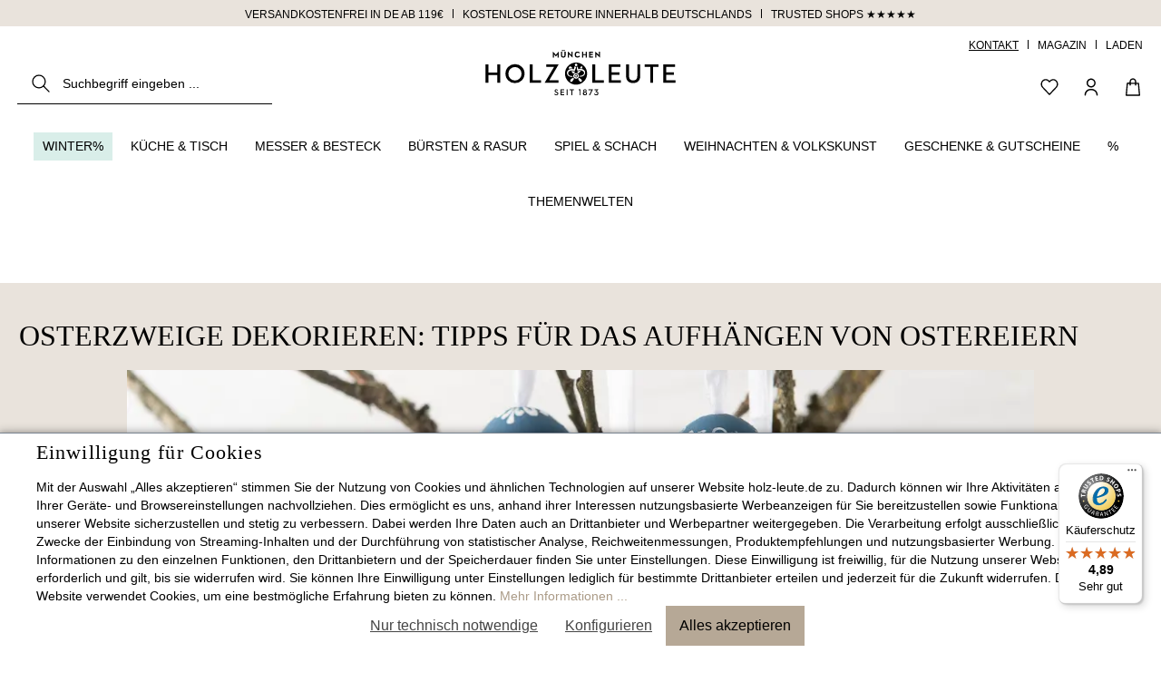

--- FILE ---
content_type: text/html; charset=UTF-8
request_url: https://www.holz-leute.de/magazin/ueber-tradition/ostereier-zum-aufhaengen
body_size: 35741
content:
<!DOCTYPE html><html lang="de-DE" itemscope="itemscope" itemtype="https://schema.org/WebPage"><head><meta charset="utf-8"><meta name="viewport" content="width=device-width, initial-scale=1, shrink-to-fit=no"><meta name="author" content=""><meta name="robots" content="all"><meta name="revisit-after" content=""><meta name="keywords" content=""><meta name="description" content="Ostereier zum Aufhängen sind die perfekte Art, um Ihr Zuhause für Ostern zu schmücken und eine festliche Atmosphäre zu schaffen"><link rel="alternate" type="application/rss+xml" title="Blog Feed" href="/blog.rss" /><meta property="og:type" content="website"/><meta property="og:site_name" content="Holz-Leute"/><meta property="og:title" content="Osterdeko: Tipps fzum Aufhängen von Ostereiern"/><meta property="og:description" content="Ostereier zum Aufhängen sind die perfekte Art, um Ihr Zuhause für Ostern zu schmücken und eine festliche Atmosphäre zu schaffen"/><meta property="og:image" content="https://holz-leute.b-cdn.net/media/a7/96/78/1678350072/holz-leute-blog-ostereier-zum-aufhaengen.webp?width=1920"/><meta name="twitter:card" content="summary"/><meta name="twitter:site" content="Holz-Leute"/><meta name="twitter:title" content="Osterdeko: Tipps fzum Aufhängen von Ostereiern"/><meta name="twitter:description" content="Ostereier zum Aufhängen sind die perfekte Art, um Ihr Zuhause für Ostern zu schmücken und eine festliche Atmosphäre zu schaffen"/><meta name="twitter:image" content="https://holz-leute.b-cdn.net/media/a7/96/78/1678350072/holz-leute-blog-ostereier-zum-aufhaengen.webp?width=1920"/><meta itemprop="copyrightHolder" content="Holz-Leute"><meta itemprop="copyrightYear" content=""><meta itemprop="isFamilyFriendly" content="false"><meta itemprop="image" content="https://www.holz-leute.de/media/1f/78/20/1632404198/logo_holz-leute_black.svg?ts=1632404198"><script type="application/ld+json"> { "@context": "https://schema.org", "@type": "BlogPosting", "headline": "Osterzweige dekorieren: Tipps für das Aufhängen von Ostereiern", "url": "https://www.holz-leute.de/magazin/ueber-tradition/ostereier-zum-aufhaengen", "datePublished": "2023-03-09T08:38:29+00:00", "dateCreated": "2023-03-09T08:38:29+00:00", "dateModified": "2024-12-17T09:48:39+00:00", "description": "Ostereier zum Aufhängen sind die perfekte Art, um Ihr Zuhause für Ostern zu schmücken und eine festliche Atmosphäre zu schaffen. ", "keywords": [ "Tradition", "Ostern" ], "image": "https://holz-leute.b-cdn.net/media/a7/96/78/1678350072/holz-leute-blog-ostereier-zum-aufhaengen.webp?width=1920", "publisher": { "@type": "Organization", "name": "Holz-Leute", "url": "https://www.holz-leute.de/", "logo": { "@type": "ImageObject", "url": "https://www.holz-leute.de/media/1f/78/20/1632404198/logo_holz-leute_black.svg?ts=1632404198" } } } </script><meta name="seobility" content="7a379e00f0daa058cf9924bd2dd9e6ce"><meta name="facebook-domain-verification" content="be2pm8rvr9kdw8vcfraiwhzzqwwbpy"/><meta name="google-site-verification" content="mZttHlnWKHUId0mShAiU6wmdTPc0MPCv9OwHxKU1S3o"/><meta name="p:domain_verify" content="952191f286d23f5489f1623a98026cee"/><link rel="preload" href="https://www.holz-leute.de/bundles/sysgthemeholzleute/fonts/open-sans-v23-latin-300.woff2?1763366420" as="font" type="font/woff2" crossorigin><link rel="preload" href="https://www.holz-leute.de/bundles/sysgthemeholzleute/fonts/open-sans-v23-latin-regular.woff2?1763366420" as="font" type="font/woff2" crossorigin><link rel="preload" href="https://www.holz-leute.de/bundles/sysgthemeholzleute/fonts/open-sans-v23-latin-700.woff2?1763366420" as="font" type="font/woff2" crossorigin><link rel="preload" href="https://www.holz-leute.de/bundles/sysgthemeholzleute/fonts/marcellus-v8-latin-regular.woff2?1763366420" as="font" type="font/woff2" crossorigin><meta name="theme-color" content="#fff"><script charset="UTF-8">     var et_pagename ="Osterdeko: Tipps fzum Aufhängen von Ostereiern";   _etr = { debugMode: false };        </script><script id="_etLoader" charset="UTF-8"    data-plugin-version="Shopware6_4.3.0"        data-block-cookies="true"    data-secure-code="d09t9b"    src="//code.etracker.com/code/e.js" async></script>  <script>window.addEventListener('load',function(){window.$etracker=etCommerce;});window.etrackerSendProductViewInList=false;function etrackerWishlistRemove(productId){const hiddenInput=document.getElementById('etracker-wishlist-product-'+productId);if(hiddenInput&&hiddenInput.value){const productInfo=JSON.parse(hiddenInput.value)||false
etCommerce.sendEvent('removeFromWatchlist',productInfo,1);}};if(window.DooFinderScriptLoaded!=true){window.DooFinderScriptLoaded=true;let styleLink=document.createElement("link");styleLink.href="https://www.holz-leute.de/bundles/doofinder/css/doofinder.css?1763366420";styleLink.rel="stylesheet";document.head.appendChild(styleLink);let script=document.createElement("script");script.src="https://eu1-config.doofinder.com/2.x/d4a0585a-1189-4a49-a86f-713d32410bc3.js";script.async=true;document.head.appendChild(script);let addToCartScript=document.createElement("script");addToCartScript.innerHTML=`
            class DoofinderAddToCartError extends Error {
    constructor(reason, status = "") {
      const message = "Error adding an item to the cart. Reason: " + reason + ". Status code: " + status;
      super(message);
      this.name = "DoofinderAddToCartError";
    }
  }

  document.addEventListener('doofinder.cart.add', async function(event) {
    const product = event.detail;
    const statusPromise = product.statusPromise;
    let isGroupLeader = product.grouping_id && product.grouping_id === product.item_id && product.group_leader;
    if(product.modifiable || isGroupLeader){
      //It's a configurable product, redirect to the product page to let the user configure the product
      statusPromise.reject(new DoofinderAddToCartError("It's a configurable product", 200));
      location.href = product.link;
      return;
    }

    const csrfTokenInput = document.querySelector('.product-info input[name="_csrf_token"]');

    let formData = new FormData();
    let productId = product.shopware_id;

    if (null !== csrfTokenInput && '' !== csrfTokenInput.value) {
      formData.append('_csrf_token', csrfTokenInput.value);
    }

    formData.append('redirectTo', 'frontend.cart.offcanvas');
    formData.append('lineItems[id][id]', productId);
    formData.append('lineItems[id][type]', 'product');
    formData.append('lineItems[id][referencedId]', productId);
    formData.append('lineItems[id][quantity]', 1);
    formData.append('lineItems[id][stackable]', 1);
    formData.append('lineItems[id][removable]', 1);

    let addItemUrl = '/checkout/line-item/add';

    instances = window.PluginManager.getPluginInstances("OffCanvasCart")
    if (instances.length > 0 && instances.some(i => typeof i.openOffCanvas === 'function')) {
      instances.forEach(i => typeof i.openOffCanvas === 'function' && i.openOffCanvas(addItemUrl, formData, () => {
        statusPromise.resolve("The item has been successfully added to the cart.");
      }))
    } else {
      let accessKey = 'SWSCDCKE3REMROW-SBISVIVRKQ';

      let headers = {
        'Accept': 'application/json',
        'Content-Type': 'application/json',
        'sw-access-key': accessKey,
      };
      let contextResult = await fetch("/store-api/context",
        {
          method: "GET",
          headers: headers
        }
      ).catch(error =>
        statusPromise.reject(new DoofinderAddToCartError("Couldn't fetch context", 200))
      );
      let context = await contextResult.json();
      let token = context.token;

      headers = {
        'sw-access-key': accessKey,
        'sw-context-token': token
      };
      let cartResult = await fetch(addItemUrl,
        {
          method: "POST",
          headers: headers,
          body: formData
        }
      ).catch(error =>
        statusPromise.reject(new DoofinderAddToCartError("Couldn't add line item to cart", 200))
      );
      let cart = await cartResult.json();
      statusPromise.resolve("The item has been successfully added to the cart.");
    }
  });


        `;document.head.appendChild(addToCartScript);let currency='EUR';(function(w,k){w[k]=window[k]||function(){(window[k].q=window[k].q||[]).push(arguments)}})(window,"doofinderApp");if(currency!==''){doofinderApp("config","currency",currency);}};window.features={"V6_5_0_0":true,"v6.5.0.0":true,"V6_6_0_0":true,"v6.6.0.0":true,"V6_7_0_0":false,"v6.7.0.0":false,"ADDRESS_SELECTION_REWORK":false,"address.selection.rework":false,"DISABLE_VUE_COMPAT":false,"disable.vue.compat":false,"ACCESSIBILITY_TWEAKS":false,"accessibility.tweaks":false,"ADMIN_VITE":false,"admin.vite":false,"TELEMETRY_METRICS":false,"telemetry.metrics":false,"PERFORMANCE_TWEAKS":false,"performance.tweaks":false,"CACHE_REWORK":false,"cache.rework":false,"FEATURE_SWAGCMSEXTENSIONS_1":true,"feature.swagcmsextensions.1":true,"FEATURE_SWAGCMSEXTENSIONS_2":true,"feature.swagcmsextensions.2":true,"FEATURE_SWAGCMSEXTENSIONS_8":true,"feature.swagcmsextensions.8":true,"FEATURE_SWAGCMSEXTENSIONS_63":true,"feature.swagcmsextensions.63":true};dataLayer=window.dataLayer||[];dataLayer.push({ecommerce:null});dataLayer.push({"pageTitle":"Holz-Leute","pageSubCategory":"","pageCategoryID":"","pageSubCategoryID":"","pageCountryCode":"de-DE","pageLanguageCode":"Deutsch","pageVersion":1,"pageTestVariation":"1","pageValue":1,"pageAttributes":"1","pageCategory":"Blog","visitorLoginState":"Logged Out","visitorType":"NOT LOGGED IN","visitorLifetimeValue":0,"visitorExistingCustomer":"No"});var google_tag_params={"ecomm_pagetype":"other"};dataLayer.push({'event':'remarketingTriggered','google_tag_params':window.google_tag_params});(function(w,d,s,l,i){w[l]=w[l]||[];w[l].push({'gtm.start':new Date().getTime(),event:'gtm.js'});var f=d.getElementsByTagName(s)[0],j=d.createElement(s),dl=l!='dataLayer'?'&l='+l:'';j.async=true;j.src='https://www.googletagmanager.com/gtm.js?id='+i+dl;f.parentNode.insertBefore(j,f);})(window,document,'script','dataLayer','GTM-KP3B43');window.dataLayer=window.dataLayer||[];function gtag(){dataLayer.push(arguments);}
(()=>{const analyticsStorageEnabled=document.cookie.split(';').some((item)=>item.trim().includes('dtgsAllowGtmTracking=1'));const adsEnabled=document.cookie.split(';').some((item)=>item.trim().includes('google-ads-enabled=1'));gtag('consent','default',{'ad_user_data':adsEnabled?'granted':'denied','ad_storage':adsEnabled?'granted':'denied','ad_personalization':adsEnabled?'granted':'denied','analytics_storage':analyticsStorageEnabled?'granted':'denied'});})();window.LenzBingAdsConversionTracking2TagCallback=(uetid)=>{window.lenzBingAdsConversionTracking2TrackingStarted=true;(function(w,d,t,r,u){var f,n,i;w[u]=w[u]||[],f=function(){var o={ti:uetid};o.q=w[u],w[u]=new UET(o),w[u].push('pageLoad')},n=d.createElement(t),n.src=r,n.async=1,n.onload=n.onreadystatechange=function(){var s=this.readyState;s&&s!=='loaded'&&s!=='complete'||(f(),n.onload=n.onreadystatechange=null)},i=d.getElementsByTagName(t)[0],i.parentNode.insertBefore(n,i)})(window,document,'script','//bat.bing.com/bat.js','uetq');window.uetq.push('consent','default',{ad_storage:'granted'});};window.LenzBingAdsConversionTracking2EventCallback=(eventType,eventAction,eventPayload)=>{window.uetq.push(eventType,eventAction,eventPayload);};if(window.DooFinderScriptLoaded!=true){window.DooFinderScriptLoaded=true;let styleLink=document.createElement("link");styleLink.href="https://www.holz-leute.de/bundles/doofinder/css/doofinder.css?1763366420";styleLink.rel="stylesheet";document.head.appendChild(styleLink);let script=document.createElement("script");script.src="https://eu1-config.doofinder.com/2.x/d4a0585a-1189-4a49-a86f-713d32410bc3.js";script.async=true;document.head.appendChild(script);let addToCartScript=document.createElement("script");addToCartScript.innerHTML=`
            class DoofinderAddToCartError extends Error {
    constructor(reason, status = "") {
      const message = "Error adding an item to the cart. Reason: " + reason + ". Status code: " + status;
      super(message);
      this.name = "DoofinderAddToCartError";
    }
  }

  document.addEventListener('doofinder.cart.add', async function(event) {
    const product = event.detail;
    const statusPromise = product.statusPromise;
    let isGroupLeader = product.grouping_id && product.grouping_id === product.item_id && product.group_leader;
    if(product.modifiable || isGroupLeader){
      //It's a configurable product, redirect to the product page to let the user configure the product
      statusPromise.reject(new DoofinderAddToCartError("It's a configurable product", 200));
      location.href = product.link;
      return;
    }

    const csrfTokenInput = document.querySelector('.product-info input[name="_csrf_token"]');

    let formData = new FormData();
    let productId = product.shopware_id;

    if (null !== csrfTokenInput && '' !== csrfTokenInput.value) {
      formData.append('_csrf_token', csrfTokenInput.value);
    }

    formData.append('redirectTo', 'frontend.cart.offcanvas');
    formData.append('lineItems[id][id]', productId);
    formData.append('lineItems[id][type]', 'product');
    formData.append('lineItems[id][referencedId]', productId);
    formData.append('lineItems[id][quantity]', 1);
    formData.append('lineItems[id][stackable]', 1);
    formData.append('lineItems[id][removable]', 1);

    let addItemUrl = '/checkout/line-item/add';

    instances = window.PluginManager.getPluginInstances("OffCanvasCart")
    if (instances.length > 0 && instances.some(i => typeof i.openOffCanvas === 'function')) {
      instances.forEach(i => typeof i.openOffCanvas === 'function' && i.openOffCanvas(addItemUrl, formData, () => {
        statusPromise.resolve("The item has been successfully added to the cart.");
      }))
    } else {
      let accessKey = 'SWSCDCKE3REMROW-SBISVIVRKQ';

      let headers = {
        'Accept': 'application/json',
        'Content-Type': 'application/json',
        'sw-access-key': accessKey,
      };
      let contextResult = await fetch("/store-api/context",
        {
          method: "GET",
          headers: headers
        }
      ).catch(error =>
        statusPromise.reject(new DoofinderAddToCartError("Couldn't fetch context", 200))
      );
      let context = await contextResult.json();
      let token = context.token;

      headers = {
        'sw-access-key': accessKey,
        'sw-context-token': token
      };
      let cartResult = await fetch(addItemUrl,
        {
          method: "POST",
          headers: headers,
          body: formData
        }
      ).catch(error =>
        statusPromise.reject(new DoofinderAddToCartError("Couldn't add line item to cart", 200))
      );
      let cart = await cartResult.json();
      statusPromise.resolve("The item has been successfully added to the cart.");
    }
  });


        `;document.head.appendChild(addToCartScript);let currency='EUR';(function(w,k){w[k]=window[k]||function(){(window[k].q=window[k].q||[]).push(arguments)}})(window,"doofinderApp");if(currency!==''){doofinderApp("config","currency",currency);}};window.mediameetsFacebookPixelData=new Map();window.googleReCaptchaV3Active=true;window.useDefaultCookieConsent=true;window.activeNavigationId='a0a32a67d9644838b4685d57e5783b87';window.router={'frontend.cart.offcanvas':'/checkout/offcanvas','frontend.cookie.offcanvas':'/cookie/offcanvas','frontend.checkout.finish.page':'/checkout/finish','frontend.checkout.info':'/widgets/checkout/info','frontend.menu.offcanvas':'/widgets/menu/offcanvas','frontend.cms.page':'/widgets/cms','frontend.cms.navigation.page':'/widgets/cms/navigation','frontend.account.addressbook':'/widgets/account/address-book','frontend.country.country-data':'/country/country-state-data','frontend.app-system.generate-token':'/app-system/Placeholder/generate-token',};window.salesChannelId='a8b5bfb9c4d242bb8949b6400fb2c680';window.router['widgets.swag.cmsExtensions.quickview']='/swag/cms-extensions/quickview';window.router['widgets.swag.cmsExtensions.quickview.variant']='/swag/cms-extensions/quickview/variant';window.breakpoints={"xs":0,"sm":576,"md":768,"lg":992,"xl":1200,"xxl":1400};window.customerLoggedInState=0;window.wishlistEnabled=1;window.themeAssetsPublicPath='https://www.holz-leute.de/theme/96b93915290c4189acda7131b60f83ff/assets/';window.validationMessages={'required':'Die Eingabe darf nicht leer sein.','email':'Ungültige E-Mail-Adresse. Die E-Mail benötigt das Format "nutzer@beispiel.de".','confirmation':'Ihre Eingaben sind nicht identisch.','minLength':'Die Eingabe ist zu kurz.',};window.themeJsPublicPath='https://www.holz-leute.de/theme/df5ad90b38873cf8cac4eb57509782bb/js/';window.mollie_javascript_use_shopware='0';if(window.DooFinderScriptLoaded!=true){window.DooFinderScriptLoaded=true;let styleLink=document.createElement("link");styleLink.href="https://www.holz-leute.de/bundles/doofinder/css/doofinder.css?1763366420";styleLink.rel="stylesheet";document.head.appendChild(styleLink);let script=document.createElement("script");script.src="https://eu1-config.doofinder.com/2.x/d4a0585a-1189-4a49-a86f-713d32410bc3.js";script.async=true;document.head.appendChild(script);let addToCartScript=document.createElement("script");addToCartScript.innerHTML=`
            class DoofinderAddToCartError extends Error {
    constructor(reason, status = "") {
      const message = "Error adding an item to the cart. Reason: " + reason + ". Status code: " + status;
      super(message);
      this.name = "DoofinderAddToCartError";
    }
  }

  document.addEventListener('doofinder.cart.add', async function(event) {
    const product = event.detail;
    const statusPromise = product.statusPromise;
    let isGroupLeader = product.grouping_id && product.grouping_id === product.item_id && product.group_leader;
    if(product.modifiable || isGroupLeader){
      //It's a configurable product, redirect to the product page to let the user configure the product
      statusPromise.reject(new DoofinderAddToCartError("It's a configurable product", 200));
      location.href = product.link;
      return;
    }

    const csrfTokenInput = document.querySelector('.product-info input[name="_csrf_token"]');

    let formData = new FormData();
    let productId = product.shopware_id;

    if (null !== csrfTokenInput && '' !== csrfTokenInput.value) {
      formData.append('_csrf_token', csrfTokenInput.value);
    }

    formData.append('redirectTo', 'frontend.cart.offcanvas');
    formData.append('lineItems[id][id]', productId);
    formData.append('lineItems[id][type]', 'product');
    formData.append('lineItems[id][referencedId]', productId);
    formData.append('lineItems[id][quantity]', 1);
    formData.append('lineItems[id][stackable]', 1);
    formData.append('lineItems[id][removable]', 1);

    let addItemUrl = '/checkout/line-item/add';

    instances = window.PluginManager.getPluginInstances("OffCanvasCart")
    if (instances.length > 0 && instances.some(i => typeof i.openOffCanvas === 'function')) {
      instances.forEach(i => typeof i.openOffCanvas === 'function' && i.openOffCanvas(addItemUrl, formData, () => {
        statusPromise.resolve("The item has been successfully added to the cart.");
      }))
    } else {
      let accessKey = 'SWSCDCKE3REMROW-SBISVIVRKQ';

      let headers = {
        'Accept': 'application/json',
        'Content-Type': 'application/json',
        'sw-access-key': accessKey,
      };
      let contextResult = await fetch("/store-api/context",
        {
          method: "GET",
          headers: headers
        }
      ).catch(error =>
        statusPromise.reject(new DoofinderAddToCartError("Couldn't fetch context", 200))
      );
      let context = await contextResult.json();
      let token = context.token;

      headers = {
        'sw-access-key': accessKey,
        'sw-context-token': token
      };
      let cartResult = await fetch(addItemUrl,
        {
          method: "POST",
          headers: headers,
          body: formData
        }
      ).catch(error =>
        statusPromise.reject(new DoofinderAddToCartError("Couldn't add line item to cart", 200))
      );
      let cart = await cartResult.json();
      statusPromise.resolve("The item has been successfully added to the cart.");
    }
  });


        `;document.head.appendChild(addToCartScript);let currency='EUR';(function(w,k){w[k]=window[k]||function(){(window[k].q=window[k].q||[]).push(arguments)}})(window,"doofinderApp");if(currency!==''){doofinderApp("config","currency",currency);}};if(window.DooFinderScriptLoaded!=true){window.DooFinderScriptLoaded=true;let styleLink=document.createElement("link");styleLink.href="https://www.holz-leute.de/bundles/doofinder/css/doofinder.css?1763366420";styleLink.rel="stylesheet";document.head.appendChild(styleLink);let script=document.createElement("script");script.src="https://eu1-config.doofinder.com/2.x/d4a0585a-1189-4a49-a86f-713d32410bc3.js";script.async=true;document.head.appendChild(script);let addToCartScript=document.createElement("script");addToCartScript.innerHTML=`
            class DoofinderAddToCartError extends Error {
    constructor(reason, status = "") {
      const message = "Error adding an item to the cart. Reason: " + reason + ". Status code: " + status;
      super(message);
      this.name = "DoofinderAddToCartError";
    }
  }

  document.addEventListener('doofinder.cart.add', async function(event) {
    const product = event.detail;
    const statusPromise = product.statusPromise;
    let isGroupLeader = product.grouping_id && product.grouping_id === product.item_id && product.group_leader;
    if(product.modifiable || isGroupLeader){
      //It's a configurable product, redirect to the product page to let the user configure the product
      statusPromise.reject(new DoofinderAddToCartError("It's a configurable product", 200));
      location.href = product.link;
      return;
    }

    const csrfTokenInput = document.querySelector('.product-info input[name="_csrf_token"]');

    let formData = new FormData();
    let productId = product.shopware_id;

    if (null !== csrfTokenInput && '' !== csrfTokenInput.value) {
      formData.append('_csrf_token', csrfTokenInput.value);
    }

    formData.append('redirectTo', 'frontend.cart.offcanvas');
    formData.append('lineItems[id][id]', productId);
    formData.append('lineItems[id][type]', 'product');
    formData.append('lineItems[id][referencedId]', productId);
    formData.append('lineItems[id][quantity]', 1);
    formData.append('lineItems[id][stackable]', 1);
    formData.append('lineItems[id][removable]', 1);

    let addItemUrl = '/checkout/line-item/add';

    instances = window.PluginManager.getPluginInstances("OffCanvasCart")
    if (instances.length > 0 && instances.some(i => typeof i.openOffCanvas === 'function')) {
      instances.forEach(i => typeof i.openOffCanvas === 'function' && i.openOffCanvas(addItemUrl, formData, () => {
        statusPromise.resolve("The item has been successfully added to the cart.");
      }))
    } else {
      let accessKey = 'SWSCDCKE3REMROW-SBISVIVRKQ';

      let headers = {
        'Accept': 'application/json',
        'Content-Type': 'application/json',
        'sw-access-key': accessKey,
      };
      let contextResult = await fetch("/store-api/context",
        {
          method: "GET",
          headers: headers
        }
      ).catch(error =>
        statusPromise.reject(new DoofinderAddToCartError("Couldn't fetch context", 200))
      );
      let context = await contextResult.json();
      let token = context.token;

      headers = {
        'sw-access-key': accessKey,
        'sw-context-token': token
      };
      let cartResult = await fetch(addItemUrl,
        {
          method: "POST",
          headers: headers,
          body: formData
        }
      ).catch(error =>
        statusPromise.reject(new DoofinderAddToCartError("Couldn't add line item to cart", 200))
      );
      let cart = await cartResult.json();
      statusPromise.resolve("The item has been successfully added to the cart.");
    }
  });


        `;document.head.appendChild(addToCartScript);let currency='EUR';(function(w,k){w[k]=window[k]||function(){(window[k].q=window[k].q||[]).push(arguments)}})(window,"doofinderApp");if(currency!==''){doofinderApp("config","currency",currency);}};if(window.DooFinderScriptLoaded!=true){window.DooFinderScriptLoaded=true;let styleLink=document.createElement("link");styleLink.href="https://www.holz-leute.de/bundles/doofinder/css/doofinder.css?1763366420";styleLink.rel="stylesheet";document.head.appendChild(styleLink);let script=document.createElement("script");script.src="https://eu1-config.doofinder.com/2.x/d4a0585a-1189-4a49-a86f-713d32410bc3.js";script.async=true;document.head.appendChild(script);let addToCartScript=document.createElement("script");addToCartScript.innerHTML=`
            class DoofinderAddToCartError extends Error {
    constructor(reason, status = "") {
      const message = "Error adding an item to the cart. Reason: " + reason + ". Status code: " + status;
      super(message);
      this.name = "DoofinderAddToCartError";
    }
  }

  document.addEventListener('doofinder.cart.add', async function(event) {
    const product = event.detail;
    const statusPromise = product.statusPromise;
    let isGroupLeader = product.grouping_id && product.grouping_id === product.item_id && product.group_leader;
    if(product.modifiable || isGroupLeader){
      //It's a configurable product, redirect to the product page to let the user configure the product
      statusPromise.reject(new DoofinderAddToCartError("It's a configurable product", 200));
      location.href = product.link;
      return;
    }

    const csrfTokenInput = document.querySelector('.product-info input[name="_csrf_token"]');

    let formData = new FormData();
    let productId = product.shopware_id;

    if (null !== csrfTokenInput && '' !== csrfTokenInput.value) {
      formData.append('_csrf_token', csrfTokenInput.value);
    }

    formData.append('redirectTo', 'frontend.cart.offcanvas');
    formData.append('lineItems[id][id]', productId);
    formData.append('lineItems[id][type]', 'product');
    formData.append('lineItems[id][referencedId]', productId);
    formData.append('lineItems[id][quantity]', 1);
    formData.append('lineItems[id][stackable]', 1);
    formData.append('lineItems[id][removable]', 1);

    let addItemUrl = '/checkout/line-item/add';

    instances = window.PluginManager.getPluginInstances("OffCanvasCart")
    if (instances.length > 0 && instances.some(i => typeof i.openOffCanvas === 'function')) {
      instances.forEach(i => typeof i.openOffCanvas === 'function' && i.openOffCanvas(addItemUrl, formData, () => {
        statusPromise.resolve("The item has been successfully added to the cart.");
      }))
    } else {
      let accessKey = 'SWSCDCKE3REMROW-SBISVIVRKQ';

      let headers = {
        'Accept': 'application/json',
        'Content-Type': 'application/json',
        'sw-access-key': accessKey,
      };
      let contextResult = await fetch("/store-api/context",
        {
          method: "GET",
          headers: headers
        }
      ).catch(error =>
        statusPromise.reject(new DoofinderAddToCartError("Couldn't fetch context", 200))
      );
      let context = await contextResult.json();
      let token = context.token;

      headers = {
        'sw-access-key': accessKey,
        'sw-context-token': token
      };
      let cartResult = await fetch(addItemUrl,
        {
          method: "POST",
          headers: headers,
          body: formData
        }
      ).catch(error =>
        statusPromise.reject(new DoofinderAddToCartError("Couldn't add line item to cart", 200))
      );
      let cart = await cartResult.json();
      statusPromise.resolve("The item has been successfully added to the cart.");
    }
  });


        `;document.head.appendChild(addToCartScript);let currency='EUR';(function(w,k){w[k]=window[k]||function(){(window[k].q=window[k].q||[]).push(arguments)}})(window,"doofinderApp");if(currency!==''){doofinderApp("config","currency",currency);}};if(window.DooFinderScriptLoaded!=true){window.DooFinderScriptLoaded=true;let styleLink=document.createElement("link");styleLink.href="https://www.holz-leute.de/bundles/doofinder/css/doofinder.css?1763366420";styleLink.rel="stylesheet";document.head.appendChild(styleLink);let script=document.createElement("script");script.src="https://eu1-config.doofinder.com/2.x/d4a0585a-1189-4a49-a86f-713d32410bc3.js";script.async=true;document.head.appendChild(script);let addToCartScript=document.createElement("script");addToCartScript.innerHTML=`
            class DoofinderAddToCartError extends Error {
    constructor(reason, status = "") {
      const message = "Error adding an item to the cart. Reason: " + reason + ". Status code: " + status;
      super(message);
      this.name = "DoofinderAddToCartError";
    }
  }

  document.addEventListener('doofinder.cart.add', async function(event) {
    const product = event.detail;
    const statusPromise = product.statusPromise;
    let isGroupLeader = product.grouping_id && product.grouping_id === product.item_id && product.group_leader;
    if(product.modifiable || isGroupLeader){
      //It's a configurable product, redirect to the product page to let the user configure the product
      statusPromise.reject(new DoofinderAddToCartError("It's a configurable product", 200));
      location.href = product.link;
      return;
    }

    const csrfTokenInput = document.querySelector('.product-info input[name="_csrf_token"]');

    let formData = new FormData();
    let productId = product.shopware_id;

    if (null !== csrfTokenInput && '' !== csrfTokenInput.value) {
      formData.append('_csrf_token', csrfTokenInput.value);
    }

    formData.append('redirectTo', 'frontend.cart.offcanvas');
    formData.append('lineItems[id][id]', productId);
    formData.append('lineItems[id][type]', 'product');
    formData.append('lineItems[id][referencedId]', productId);
    formData.append('lineItems[id][quantity]', 1);
    formData.append('lineItems[id][stackable]', 1);
    formData.append('lineItems[id][removable]', 1);

    let addItemUrl = '/checkout/line-item/add';

    instances = window.PluginManager.getPluginInstances("OffCanvasCart")
    if (instances.length > 0 && instances.some(i => typeof i.openOffCanvas === 'function')) {
      instances.forEach(i => typeof i.openOffCanvas === 'function' && i.openOffCanvas(addItemUrl, formData, () => {
        statusPromise.resolve("The item has been successfully added to the cart.");
      }))
    } else {
      let accessKey = 'SWSCDCKE3REMROW-SBISVIVRKQ';

      let headers = {
        'Accept': 'application/json',
        'Content-Type': 'application/json',
        'sw-access-key': accessKey,
      };
      let contextResult = await fetch("/store-api/context",
        {
          method: "GET",
          headers: headers
        }
      ).catch(error =>
        statusPromise.reject(new DoofinderAddToCartError("Couldn't fetch context", 200))
      );
      let context = await contextResult.json();
      let token = context.token;

      headers = {
        'sw-access-key': accessKey,
        'sw-context-token': token
      };
      let cartResult = await fetch(addItemUrl,
        {
          method: "POST",
          headers: headers,
          body: formData
        }
      ).catch(error =>
        statusPromise.reject(new DoofinderAddToCartError("Couldn't add line item to cart", 200))
      );
      let cart = await cartResult.json();
      statusPromise.resolve("The item has been successfully added to the cart.");
    }
  });


        `;document.head.appendChild(addToCartScript);let currency='EUR';(function(w,k){w[k]=window[k]||function(){(window[k].q=window[k].q||[]).push(arguments)}})(window,"doofinderApp");if(currency!==''){doofinderApp("config","currency",currency);}};window.neti_easy_coupon_designs={urls:{designPreview:'/easy-coupon-design/product-design-preview'}};</script>   <link rel="shortcut icon" href="https://holz-leute.b-cdn.net/media/c2/35/af/1706115693/android-chrome-192x192.png?width=2000"><link rel="apple-touch-icon" href="https://holz-leute.b-cdn.net/media/48/86/e4/1706008054/share-logo-holz-leute.png?width=2000"><link rel="canonical" href="https://www.holz-leute.de/magazin/ueber-tradition/ostereier-zum-aufhaengen" /><title itemprop="name"> Osterdeko: Tipps fzum Aufhängen von Ostereiern | Holz-Leute </title><link rel="stylesheet" href="https://www.holz-leute.de/theme/df5ad90b38873cf8cac4eb57509782bb/css/all.css?1768480595"><script type="application/javascript">window.moorlAnimationZIndex ="9000";</script><style> :root { --moorl-advanced-search-width: 600px; } </style><style> .gd--hover-on-listing-container { position: relative; z-index: 100; } .product-image-wrapper img { -webkit-transition: opacity 1s ease-in-out; -moz-transition: opacity 1s ease-in-out; -o-transition: opacity 1s ease-in-out; transition: opacity 1s ease-in-out; } .image--default { z-index: 100; position: absolute; top: 0; width: 100%; } .image--default .product-image-wrapper img { opacity: 1; -webkit-transition: opacity 1s ease-in-out; -moz-transition: opacity 1s ease-in-out; -o-transition: opacity 1s ease-in-out; transition: opacity 1s ease-in-out; } .image--hover .product-image-wrapper img { opacity: 0; } .gd--hover-on-listing-container:hover .image--default .product-image-wrapper img { opacity: 0; } .gd--hover-on-listing-container:hover .image--hover .product-image-wrapper img { opacity: 1; } .gd--hover-on-listing-container .product-wishlist { margin-top: 0; } </style><template data-lenz-bing-ads-conversion-tracking data-lenz-bing-ads-conversion-tracking-options='{"uetId":"343005282","currency":"EUR","events":[],"ecommerceEvents":[]}'></template><script src="https://integrations.etrusted.com/applications/widget.js/v2" async defer></script><script src='https://www.google.com/recaptcha/api.js?render=6Lci4y8rAAAAADjwQgt6YaD1Hrg4KttfmGCKrNS6' defer></script><script src="https://www.holz-leute.de/theme/df5ad90b38873cf8cac4eb57509782bb/js/storefront/storefront.js?1768480595" defer></script><script src="https://www.holz-leute.de/theme/df5ad90b38873cf8cac4eb57509782bb/js/moorl-foundation/moorl-foundation.js?1768480595" defer></script><script src="https://www.holz-leute.de/theme/df5ad90b38873cf8cac4eb57509782bb/js/netzp-blog6/netzp-blog6.js?1768480595" defer></script><script src="https://www.holz-leute.de/theme/df5ad90b38873cf8cac4eb57509782bb/js/neno-hero-slider/neno-hero-slider.js?1768480595" defer></script><script src="https://www.holz-leute.de/theme/df5ad90b38873cf8cac4eb57509782bb/js/sysg-custom/sysg-custom.js?1768480595" defer></script><script src="https://www.holz-leute.de/theme/df5ad90b38873cf8cac4eb57509782bb/js/zeobv-get-notified/zeobv-get-notified.js?1768480595" defer></script><script src="https://www.holz-leute.de/theme/df5ad90b38873cf8cac4eb57509782bb/js/goodday-hover-on-listing-s-w6/goodday-hover-on-listing-s-w6.js?1768480595" defer></script><script src="https://www.holz-leute.de/theme/df5ad90b38873cf8cac4eb57509782bb/js/nimbits-article-questions-next/nimbits-article-questions-next.js?1768480595" defer></script><script src="https://www.holz-leute.de/theme/df5ad90b38873cf8cac4eb57509782bb/js/tonur-gift-wrap/tonur-gift-wrap.js?1768480595" defer></script><script src="https://www.holz-leute.de/theme/df5ad90b38873cf8cac4eb57509782bb/js/neti-next-easy-coupon/neti-next-easy-coupon.js?1768480595" defer></script><script src="https://www.holz-leute.de/theme/df5ad90b38873cf8cac4eb57509782bb/js/digi1-cms-element-teaser/digi1-cms-element-teaser.js?1768480595" defer></script><script src="https://www.holz-leute.de/theme/df5ad90b38873cf8cac4eb57509782bb/js/tonur-packstation6/tonur-packstation6.js?1768480595" defer></script><script src="https://www.holz-leute.de/theme/df5ad90b38873cf8cac4eb57509782bb/js/acris-separate-street-c-s/acris-separate-street-c-s.js?1768480595" defer></script><script src="https://www.holz-leute.de/theme/df5ad90b38873cf8cac4eb57509782bb/js/swag-cms-extensions/swag-cms-extensions.js?1768480595" defer></script><script src="https://www.holz-leute.de/theme/df5ad90b38873cf8cac4eb57509782bb/js/mediameets-fb-pixel/mediameets-fb-pixel.js?1768480595" defer></script><script src="https://www.holz-leute.de/theme/df5ad90b38873cf8cac4eb57509782bb/js/neti-next-easy-coupon-designs/neti-next-easy-coupon-designs.js?1768480595" defer></script><script src="https://www.holz-leute.de/theme/df5ad90b38873cf8cac4eb57509782bb/js/cbax-modul-analytics/cbax-modul-analytics.js?1768480595" defer></script><script src="https://www.holz-leute.de/theme/df5ad90b38873cf8cac4eb57509782bb/js/tonur-seo-filter-landingpages6/tonur-seo-filter-landingpages6.js?1768480595" defer></script><script src="https://www.holz-leute.de/theme/df5ad90b38873cf8cac4eb57509782bb/js/moorl-interrupter/moorl-interrupter.js?1768480595" defer></script><script src="https://www.holz-leute.de/theme/df5ad90b38873cf8cac4eb57509782bb/js/lenz-bing-ads-conversion-tracking2/lenz-bing-ads-conversion-tracking2.js?1768480595" defer></script><script src="https://www.holz-leute.de/theme/df5ad90b38873cf8cac4eb57509782bb/js/frosh-lazy-sizes/frosh-lazy-sizes.js?1768480595" defer></script><script src="https://www.holz-leute.de/theme/df5ad90b38873cf8cac4eb57509782bb/js/crsw-clever-reach-official/crsw-clever-reach-official.js?1768480595" defer></script><script src="https://www.holz-leute.de/theme/df5ad90b38873cf8cac4eb57509782bb/js/dtgs-google-tag-manager-sw6/dtgs-google-tag-manager-sw6.js?1768480595" defer></script><script src="https://www.holz-leute.de/theme/df5ad90b38873cf8cac4eb57509782bb/js/mart1-mw-faq/mart1-mw-faq.js?1768480595" defer></script><script src="https://www.holz-leute.de/theme/df5ad90b38873cf8cac4eb57509782bb/js/cogi-etracker/cogi-etracker.js?1768480595" defer></script><script src="https://www.holz-leute.de/theme/df5ad90b38873cf8cac4eb57509782bb/js/solid-product-videos/solid-product-videos.js?1768480595" defer></script><script src="https://www.holz-leute.de/theme/df5ad90b38873cf8cac4eb57509782bb/js/prems-one-page-checkout6/prems-one-page-checkout6.js?1768480595" defer></script><script src="https://www.holz-leute.de/theme/df5ad90b38873cf8cac4eb57509782bb/js/swag-amazon-pay/swag-amazon-pay.js?1768480595" defer></script><script src="https://www.holz-leute.de/theme/df5ad90b38873cf8cac4eb57509782bb/js/dvsn-bundle/dvsn-bundle.js?1768480595" defer></script><script src="https://www.holz-leute.de/theme/df5ad90b38873cf8cac4eb57509782bb/js/tanmar-ng-product-reviews/tanmar-ng-product-reviews.js?1768480595" defer></script><script src="https://www.holz-leute.de/theme/df5ad90b38873cf8cac4eb57509782bb/js/alpha-instagram/alpha-instagram.js?1768480595" defer></script><script src="https://www.holz-leute.de/theme/df5ad90b38873cf8cac4eb57509782bb/js/neno-marketing-essentials/neno-marketing-essentials.js?1768480595" defer></script><script src="https://www.holz-leute.de/theme/df5ad90b38873cf8cac4eb57509782bb/js/holz-leute/holz-leute.js?1768480595" defer></script><script src="https://www.holz-leute.de/theme/df5ad90b38873cf8cac4eb57509782bb/js/trusted-shops-easy-integration-s6/trusted-shops-easy-integration-s6.js?1768480595" defer></script><script src="https://www.holz-leute.de/theme/df5ad90b38873cf8cac4eb57509782bb/js/doo-finder/doo-finder.js?1768480595" defer></script><script src="https://www.holz-leute.de/bundles/molliepayments/mollie-payments.js?1763366420" defer></script></head><body class="is-ctl-blog is-act-getpost"><div id="page-top" class="skip-to-content bg-primary-subtle text-primary-emphasis overflow-hidden" tabindex="-1"><div class="container skip-to-content-container d-flex justify-content-center visually-hidden-focusable"><a href="#content-main" class="skip-to-content-link d-inline-flex text-decoration-underline m-1 p-2 fw-bold gap-2"> Zum Hauptinhalt springen </a><a href="#header-main-search-input" class="skip-to-content-link d-inline-flex text-decoration-underline m-1 p-2 fw-bold gap-2 d-none d-sm-block"> Zur Suche springen </a><a href="#main-navigation-menu" class="skip-to-content-link d-inline-flex text-decoration-underline m-1 p-2 fw-bold gap-2 d-none d-lg-block"> Zur Hauptnavigation springen </a></div></div><noscript class="noscript-main"><div role="alert" aria-live="polite" class="alert alert-info alert-has-icon"> <span class="icon icon-info" aria-hidden="true"><svg xmlns="http://www.w3.org/2000/svg" xmlns:xlink="http://www.w3.org/1999/xlink" width="24" height="24" viewBox="0 0 24 24"><defs><path d="M12 7c.5523 0 1 .4477 1 1s-.4477 1-1 1-1-.4477-1-1 .4477-1 1-1zm1 9c0 .5523-.4477 1-1 1s-1-.4477-1-1v-5c0-.5523.4477-1 1-1s1 .4477 1 1v5zm11-4c0 6.6274-5.3726 12-12 12S0 18.6274 0 12 5.3726 0 12 0s12 5.3726 12 12zM12 2C6.4772 2 2 6.4772 2 12s4.4772 10 10 10 10-4.4772 10-10S17.5228 2 12 2z" id="icons-default-info" /></defs><use xlink:href="#icons-default-info" fill="#758CA3" fill-rule="evenodd" /></svg></span> <div class="alert-content-container"><div class="alert-content"> Um unseren Shop in vollem Umfang nutzen zu können, empfehlen wir Ihnen Javascript in Ihrem Browser zu aktivieren. </div></div></div></noscript><noscript class="noscript-gtm"><iframe src="https://www.googletagmanager.com/ns.html?id=GTM-KP3B43" height="0" width="0" style="display:none;visibility:hidden"></iframe></noscript><header class="header-main"><div class="top-bar d-none d-md-block"><div class="container"><nav class="top-bar-nav"><ul><li><a href="/einkaufen/versandkosten">Versandkostenfrei in DE ab 119€</a></li><li><a href="/einkaufen/retouren/">Kostenlose Retoure innerhalb Deutschlands</a></li><li><a href="https://www.trustedshops.de/bewertung/info_XC879EE0E7AA2CB243E6F524A1E71410A.html" target="_blank">TRUSTED SHOPS ★★★★★</a></li></ul></nav></div></div><div class="header-wrapper"><div class="container"><div class="row align-items-center header-row"><div class="col-md-8 col-lg-3 order-1 d-xl-none"><div class="row"><div class="col-md-auto col-lg-auto d-none d-md-block d-lg-block"><div class="nav-main-toggle"> <button class="btn nav-main-toggle-btn header-actions-btn" type="button" data-off-canvas-menu="true" aria-label="Menü"> <span class="icon icon-stack"><svg xmlns="http://www.w3.org/2000/svg" xmlns:xlink="http://www.w3.org/1999/xlink" width="24" height="24" viewBox="0 0 24 24"><defs><path d="M3 13c-.5523 0-1-.4477-1-1s.4477-1 1-1h18c.5523 0 1 .4477 1 1s-.4477 1-1 1H3zm0-7c-.5523 0-1-.4477-1-1s.4477-1 1-1h18c.5523 0 1 .4477 1 1s-.4477 1-1 1H3zm0 14c-.5523 0-1-.4477-1-1s.4477-1 1-1h18c.5523 0 1 .4477 1 1s-.4477 1-1 1H3z" id="icons-default-stack" /></defs><use xlink:href="#icons-default-stack" fill="#758CA3" fill-rule="evenodd" /></svg></span> </button> </div><div class="search-toggle"> <button class="btn header-actions-btn search-toggle-btn js-search-toggle-btn collapsed" type="button" data-bs-toggle="collapse" data-bs-target="#searchCollapse" aria-expanded="false" aria-controls="searchCollapse" aria-label="Suchen"> <span class="icon icon-custom-icons icon-custom-icons-lupe"><svg version="1.1" id="lupe" xmlns="http://www.w3.org/2000/svg" xmlns:xlink="http://www.w3.org/1999/xlink" x="0px" y="0px" viewBox="0 0 200 200" style="enable-background:new 0 0 200 200;" xml:space="preserve"><style> .st0{fill:none;stroke:#000000;stroke-width:13;stroke-miterlimit:10;} .st1{fill:none;stroke:#000000;stroke-width:13;stroke-linecap:round;stroke-miterlimit:10;} .st2{clip-path:url(#SVGID_00000141413498653440100920000004976204646446803901_);fill:#fff;} .st0{fill:#fff;} .st3{fill:#fff;stroke:#000000;stroke-width:13;stroke-miterlimit:10;} </style><g><circle class="st3" cx="79.4" cy="79.3" r="69.4"/><line class="st1" x1="129" y1="127.9" x2="190" y2="190.1"/></g></svg></span> </button> </div></div></div></div><div class="col-12 col-xl-3 order-4 order-sm-1 header-search-col"><div class="row"><div class="col"><div class="collapse" id="searchCollapse"><div class="header-search my-2 m-sm-auto"><form action="/search" method="get" data-search-widget="true" data-search-widget-options="{&quot;searchWidgetMinChars&quot;:2}" data-url="/suggest?search=" class="header-search-form"><div class="input-group"> <button type="submit" class="btn input-group-text" id="search-icon" style="border: none; width: 50px" aria-label="Suchen"> <span class="header-search-icon"> <span class="icon icon-custom-icons icon-custom-icons-lupe"><svg version="1.1" id="lupe" xmlns="http://www.w3.org/2000/svg" xmlns:xlink="http://www.w3.org/1999/xlink" x="0px" y="0px" viewBox="0 0 200 200" style="enable-background:new 0 0 200 200;" xml:space="preserve"><style> .st0{fill:none;stroke:#000000;stroke-width:13;stroke-miterlimit:10;} .st1{fill:none;stroke:#000000;stroke-width:13;stroke-linecap:round;stroke-miterlimit:10;} .st2{clip-path:url(#SVGID_00000141413498653440100920000004976204646446803901_);fill:#fff;} .st0{fill:#fff;} .st3{fill:#fff;stroke:#000000;stroke-width:13;stroke-miterlimit:10;} </style><g><circle class="st3" cx="79.4" cy="79.3" r="69.4"/><line class="st1" x1="129" y1="127.9" x2="190" y2="190.1"/></g></svg></span> </span> </button> <input type="search" name="search" class="form-control header-search-input" autocomplete="off" autocapitalize="off" placeholder="Suchbegriff eingeben ..." aria-label="Suchbegriff eingeben ..." aria-describedby="search-icon" value=""> <button class="btn header-close-btn js-search-close-btn d-none" type="button" aria-label="Die Dropdown-Suche schließen"> <span class="header-close-icon"> <span class="icon icon-x"><svg xmlns="http://www.w3.org/2000/svg" xmlns:xlink="http://www.w3.org/1999/xlink" width="24" height="24" viewBox="0 0 24 24"><defs><path d="m10.5858 12-7.293-7.2929c-.3904-.3905-.3904-1.0237 0-1.4142.3906-.3905 1.0238-.3905 1.4143 0L12 10.5858l7.2929-7.293c.3905-.3904 1.0237-.3904 1.4142 0 .3905.3906.3905 1.0238 0 1.4143L13.4142 12l7.293 7.2929c.3904.3905.3904 1.0237 0 1.4142-.3906.3905-1.0238.3905-1.4143 0L12 13.4142l-7.2929 7.293c-.3905.3904-1.0237.3904-1.4142 0-.3905-.3906-.3905-1.0238 0-1.4143L10.5858 12z" id="icons-default-x" /></defs><use xlink:href="#icons-default-x" fill="#758CA3" fill-rule="evenodd" /></svg></span> </span> </button> </div></form></div></div></div></div></div><div class="col-12 col-md-4 order-2 order-sm-2 header-logo-col col-lg-6"><div class="header-logo-main text-center"><a class="header-logo-main-link" href="/" title="Zur Startseite gehen"><picture class="header-logo-picture d-block m-auto"><img src="https://www.holz-leute.de/media/1f/78/20/1632404198/logo_holz-leute_black.svg?ts=1632404198" alt="Zur Startseite gehen" class="img-fluid header-logo-main-img"></picture></a></div></div><div class="col-12 order-3 order-md-4 col-md-4 col-lg-3 header-actions-col"><div class="row"><div class="col-12 d-none d-md-block d-lg-block d-xl-block"><ul class="top-navigation"><li><a title="Kontakt" href="/widgets/cms/442130213c264dfd872ce0d1884988e6" data-url="/widgets/cms/442130213c264dfd872ce0d1884988e6" data-ajax-modal="true"><span>Kontakt</span></a></li><li><a href='/magazin/'><span>Magazin</span></a></li><li><a href='/ladengeschaeft/'><span>laden</span></a></li></ul></div></div><div class="row g-0 justify-content-end"><div class="col d-md-none"><div class="menu-button"> <button class="btn nav-main-toggle-btn header-actions-btn" type="button" data-off-canvas-menu="true" aria-label="Menü"> <span class="icon icon-stack"><svg xmlns="http://www.w3.org/2000/svg" xmlns:xlink="http://www.w3.org/1999/xlink" width="24" height="24" viewBox="0 0 24 24"><use xlink:href="#icons-default-stack" fill="#758CA3" fill-rule="evenodd" /></svg></span> </button> </div></div><div class="col-auto d-md-none"><div class="search-toggle"> <button class="btn header-actions-btn search-toggle-btn js-search-toggle-btn collapsed" type="button" data-bs-toggle="collapse" data-bs-target="#searchCollapse" aria-expanded="false" aria-controls="searchCollapse" aria-label="Suchen"> <span class="icon icon-custom-icons icon-custom-icons-lupe"><svg version="1.1" id="lupe" xmlns="http://www.w3.org/2000/svg" xmlns:xlink="http://www.w3.org/1999/xlink" x="0px" y="0px" viewBox="0 0 200 200" style="enable-background:new 0 0 200 200;" xml:space="preserve"><style> .st0{fill:none;stroke:#000000;stroke-width:13;stroke-miterlimit:10;} .st1{fill:none;stroke:#000000;stroke-width:13;stroke-linecap:round;stroke-miterlimit:10;} .st2{clip-path:url(#SVGID_00000141413498653440100920000004976204646446803901_);fill:#fff;} .st0{fill:#fff;} .st3{fill:#fff;stroke:#000000;stroke-width:13;stroke-miterlimit:10;} </style><g><circle class="st3" cx="79.4" cy="79.3" r="69.4"/><line class="st1" x1="129" y1="127.9" x2="190" y2="190.1"/></g></svg></span> </button> </div></div><div class="col-auto"><div class="header-wishlist"><a class="btn header-wishlist-btn header-actions-btn" href="/wishlist" title="Merkzettel" aria-label="Merkzettel"> <span class="header-wishlist-icon"> <span class="icon icon-custom-icons icon-custom-icons-merkzettel"><?xml version="1.0" encoding="utf-8"?><svg version="1.1" id="merkzettel" xmlns="http://www.w3.org/2000/svg" xmlns:xlink="http://www.w3.org/1999/xlink" x="0px" y="0px" viewBox="0 0 200 200" style="enable-background:new 0 0 200 200;" xml:space="preserve"><style> .st0{fill:none;stroke:#000000;stroke-width:13;stroke-miterlimit:10;} .st1{fill:none;stroke:#000000;stroke-width:13;stroke-linecap:round;stroke-miterlimit:10;} .st2{clip-path:url(#SVGID_00000157278584409262525990000004237914108488156036_);fill:#E2DBD6;} </style><g><path d="M195,72.2c-0.5,2.7-0.9,5.5-1.4,8.2c-2.3,10.9-7.6,20.3-15.2,28.3c-24.2,25.5-48.4,51-72.6,76.6c-2.2,2.3-4.6,3.7-7.7,2.6  c-1.2-0.4-2.4-1.3-3.3-2.2c-24.7-25.9-49.4-51.8-73.8-77.9C4.1,89.9,0.2,64.3,11.2,42.3c10-20,26.4-30.7,49-30.4  c14.7,0.2,27.1,6.3,37.1,17.1c0.8,0.9,1.7,1.8,2.7,2.9c0.8-0.8,1.5-1.6,2.3-2.4c8.9-9.7,19.8-15.7,32.9-17.3  c11.5-1.4,22.4,0.7,32.2,6.7c16.2,9.8,24.9,24.5,27.2,43.2c0.1,0.7,0.2,1.3,0.3,2C195,66.7,195,69.5,195,72.2z M100.3,171.8  c0.3-0.6,0.5-1,0.8-1.3c22.7-24,45.5-48,68.2-72c1.2-1.3,2.4-2.7,3.5-4.1c12.5-17.1,11.7-39.1-1.9-55.3  C157.3,23,133.6,20.7,117.4,34c-4.2,3.5-7.8,7.7-11.7,11.6c-3.6,3.7-7.7,3.8-11.3,0c-3-3.2-5.9-6.5-9.1-9.5  c-10.5-9.8-22.8-13-36.7-9.5c-17.2,4.4-28.5,20.7-29.8,37.2c-1.1,13.8,3.4,25.6,12.9,35.6c16.9,17.7,33.7,35.5,50.5,53.3  C88.1,159,94,165.2,100.3,171.8z"/></g></svg></span> </span> <span class="badge badge-primary header-wishlist-badge" id="wishlist-basket" data-wishlist-storage="true" data-wishlist-storage-options="{&quot;listPath&quot;:&quot;\/wishlist\/list&quot;,&quot;mergePath&quot;:&quot;\/wishlist\/merge&quot;,&quot;pageletPath&quot;:&quot;\/wishlist\/merge\/pagelet&quot;}" data-wishlist-widget="true"></span> </a></div></div><div class="col-auto"><div class="account-menu"><div class="dropdown"> <button class="btn account-menu-btn header-actions-btn" type="button" id="accountWidget" data-account-menu="true" data-bs-toggle="dropdown" aria-haspopup="true" aria-expanded="false" aria-label="Ihr Konto" title="Ihr Konto"> <span class="icon icon-custom-icons icon-custom-icons-account"><svg version="1.1" id="account" xmlns="http://www.w3.org/2000/svg" xmlns:xlink="http://www.w3.org/1999/xlink" x="0px" y="0px" viewBox="0 0 200 200" style="enable-background:new 0 0 200 200;" xml:space="preserve"><style> .st0{fill:none;stroke:#000000;stroke-width:13;stroke-miterlimit:10;} .st1{fill:none;stroke:#000000;stroke-width:13;stroke-linecap:round;stroke-miterlimit:10;} .st2{clip-path:url(#SVGID_00000044175865556473632380000016922855385280591282_);fill:#E2DBD6;} </style><g><path d="M103.3,5.3c3.8,0.8,7.7,1.3,11.3,2.5c21.7,7,36.2,28.4,34.5,50.6c-1.9,23.6-18.9,42.3-41.8,46.1  c-28.4,4.6-54.7-15.6-57.6-44.2C46.8,33.1,66.7,8.5,93.8,5.7c0.5-0.1,1-0.2,1.4-0.3C97.9,5.3,100.6,5.3,103.3,5.3z M99.4,20.1  c-19.4,0-35.2,15.7-35.2,35.1c0,19.3,15.7,35.1,35,35.2c19.4,0.1,35.3-15.6,35.3-35C134.5,36,118.7,20.2,99.4,20.1z"/><path d="M164,194.7c-4.2-1.4-5.9-4.4-6-8.8c-0.3-24.6-19.2-46.6-43.5-50.2c-11.6-1.7-23.4-1.9-35,1.3c-20,5.6-35.4,24.2-37.3,44.8  c-0.1,1.3-0.3,2.6-0.3,3.9c0.2,4.5-1.6,7.6-6,9c-1,0-2,0-3,0c-4.9-2.1-6-3.9-5.9-9.4c0.5-29.9,22.7-57.3,52-63.4  c16.5-3.4,33.2-3.8,49.2,2.2c24.4,9.2,38.8,27.1,43.6,52.7c0.5,2.8,0.7,5.8,0.8,8.6c0.2,5.3-1,7.1-5.9,9.2  C166,194.7,165,194.7,164,194.7z"/></g></svg></span> </button> <div class="dropdown-menu dropdown-menu-end account-menu-dropdown js-account-menu-dropdown" aria-labelledby="accountWidget"><div class="col-12 d-sm-none offcanvas-logo"><div class="header-logo-main text-center"><a class="header-logo-main-link" href="/" title="Zur Startseite gehen"><picture class="header-logo-picture d-block m-auto"><img src="https://www.holz-leute.de/media/1f/78/20/1632404198/logo_holz-leute_black.svg?ts=1632404198" alt="Zur Startseite gehen" class="img-fluid header-logo-main-img"></picture></a></div></div> <button class="btn btn-light offcanvas-close js-offcanvas-close"> <span class="icon icon-x icon-sm"><svg xmlns="http://www.w3.org/2000/svg" xmlns:xlink="http://www.w3.org/1999/xlink" width="24" height="24" viewBox="0 0 24 24"><use xlink:href="#icons-default-x" fill="#758CA3" fill-rule="evenodd" /></svg></span> Menü schließen </button> <div class="offcanvas-body"><div class="account-menu"><div class="dropdown-header account-menu-header"> Ihr Konto </div><div class="account-menu-login"><a href="/account/login" title="Anmelden" class="btn btn-primary account-menu-login-button"> Anmelden </a><div class="account-menu-register"> oder <a href="/account/login" title="Registrieren"> registrieren </a></div></div><div class="account-menu-links"><div class="header-account-menu"><div class="card account-menu-inner"><nav class="list-group list-group-flush account-aside-list-group"><a href="/account" title="Übersicht" class="list-group-item list-group-item-action account-aside-item"> Übersicht </a><a href="/account/profile" title="Persönliches Profil" class="list-group-item list-group-item-action account-aside-item"> Persönliches Profil </a><a href="/account/address" title="Adressen" class="list-group-item list-group-item-action account-aside-item"> Adressen </a><a href="/account/payment" title="Zahlungsarten" class="list-group-item list-group-item-action account-aside-item"> Zahlungsarten </a><a href="/account/order" title="Bestellungen" class="list-group-item list-group-item-action account-aside-item"> Bestellungen </a><a href="/EasyCoupon/list" title="Meine Gutscheine" class="list-group-item list-group-item-action account-aside-item"> Meine Gutscheine </a><a href="/account/mollie/subscriptions" title="Abonnements" class="list-group-item list-group-item-action account-aside-item"> Abonnements </a></nav></div></div></div></div></div></div></div></div></div><div class="col-auto"><div class="header-cart" data-off-canvas-cart="true"><a class="btn header-cart-btn header-actions-btn" href="/checkout/cart" data-cart-widget="true" title="Warenkorb" aria-label="Warenkorb"> <span class="header-cart-icon"> <span class="icon icon-custom-icons icon-custom-icons-warenkorb"><svg version="1.1" id="cart" xmlns="http://www.w3.org/2000/svg" xmlns:xlink="http://www.w3.org/1999/xlink" x="0px" y="0px" viewBox="0 0 200 200" style="enable-background:new 0 0 200 200;" xml:space="preserve"><style> .st0{fill:none;stroke:#000000;stroke-width:13;stroke-miterlimit:10;} .st1{fill:none;stroke:#000000;stroke-width:13;stroke-linecap:round;stroke-miterlimit:10;} .st2{clip-path:url(#SVGID_00000122720585669839545500000016424213106851096483_);fill:#E2DBD6;} </style><g><path d="M25.5,196.5c-4.4-1.9-5.5-5.2-5-9.9c2.1-21.7,3.9-43.4,5.9-65.1c1.9-21,3.8-41.9,5.6-62.9c0.4-4.9,3-7.4,8-7.4  c7.7,0,23.3,0,23.3,0s0-1.8,0-2.6c0.1-6.1-0.2-12.2,1.4-18.2C69.4,12.6,87.8,0.8,106.2,4c17.6,3.1,30.3,17.6,30.9,35.5  c0.2,0.2,0,11.9,0,11.9l23.3,0c4.8,0,7.4,2.2,7.9,7c0.9,8.8,1.6,17.6,2.4,26.5c1.2,13.5,2.4,27,3.6,40.5  c1.1,11.9,2.1,23.8,3.2,35.7c0.8,8.7,1.4,17.4,2.4,26.1c0.5,4.6-0.9,7.7-5.1,9.5C125.1,196.5,75.3,196.5,25.5,196.5z M123.2,65.4  H77.1c0,0,0.1,8,0,12c-0.1,4.1-3.1,7.2-7,7.2c-3.9,0-6.8-3.1-6.9-7.2c0-2.1,0-12.1,0-12.1l-15.9,0c-1.7,0-2.1,0.5-2.2,2.1  c-0.7,9.1-1.6,18.1-2.4,27.2c-1.2,13.5-2.4,27-3.6,40.5c-1.1,11.9-2.2,23.9-3.2,35.8c-0.3,3.9-1,11.6-1,11.6h130.7  c0,0-0.3-3.2-0.4-4.6c-1.6-17.5-3.1-35-4.7-52.6c-1.7-19.4-3.5-38.8-5.2-58.2c-0.1-1.6-0.7-2-2.2-1.9c-4.7,0.1-9.4,0-14.1,0  c-0.5,0-1.8,0.1-1.8,0.1s0,1.4,0,2c0,3.4,0,6.8,0,10.2c-0.1,3.2-2,5.8-4.9,6.7c-4.6,1.4-8.9-1.8-9-6.8  C123.1,73.4,123.2,65.4,123.2,65.4z M123.2,51.3c0-4,0.1-7.8,0-11.6c-0.2-9.9-7.2-18.8-16.6-21.4c-10-2.8-20.5,1.4-25.9,9.9  c-4.6,7.2-3.5,23.1-3.5,23.1S107.7,51.3,123.2,51.3z"/></g></svg></span> </span> <span class="header-cart-total"> 0,00 € </span> </a></div></div></div></div></div></div><div class="nav-main"><div class="main-navigation" id="mainNavigation" data-flyout-menu="true"><div class="container"><nav class="nav main-navigation-menu" id="main-navigation-menu" aria-label="Hauptnavigation" itemscope="itemscope" itemtype="https://schema.org/SiteNavigationElement"><a class="nav-link main-navigation-link nav-item-019aa6eed6127774ab31703a96b82398 customBG" href="https://www.holz-leute.de/angebote/winter-sale" itemprop="url" title="WINTER%"><div class="main-navigation-link-text" style="background-color:#d9eee9"> <span itemprop="name">WINTER%</span> </div></a><a class="nav-link main-navigation-link nav-item-ab3b7991bbe0276d35a4fe5bc05c9d8d customBG" href="https://www.holz-leute.de/kueche-tisch" itemprop="url" data-flyout-menu-trigger="ab3b7991bbe0276d35a4fe5bc05c9d8d" title="Küche &amp; Tisch"><div class="main-navigation-link-text"> <span itemprop="name">Küche &amp; Tisch</span> </div></a><a class="nav-link main-navigation-link nav-item-1c6060a98705eded7e86b88c0bdf4f50 " href="https://www.holz-leute.de/messer-besteck" itemprop="url" data-flyout-menu-trigger="1c6060a98705eded7e86b88c0bdf4f50" title="Messer &amp; Besteck"><div class="main-navigation-link-text"> <span itemprop="name">Messer &amp; Besteck</span> </div></a><a class="nav-link main-navigation-link nav-item-e2e0d263de4b97d93df4763af455bd68 " href="https://www.holz-leute.de/buersten-rasur" itemprop="url" data-flyout-menu-trigger="e2e0d263de4b97d93df4763af455bd68" title="Bürsten &amp; Rasur"><div class="main-navigation-link-text"> <span itemprop="name">Bürsten &amp; Rasur</span> </div></a><a class="nav-link main-navigation-link nav-item-9d2d163d2f08f76aef9abee980a72d08 " href="https://www.holz-leute.de/spiel-schach" itemprop="url" data-flyout-menu-trigger="9d2d163d2f08f76aef9abee980a72d08" title="Spiel &amp; Schach"><div class="main-navigation-link-text"> <span itemprop="name">Spiel &amp; Schach</span> </div></a><a class="nav-link main-navigation-link nav-item-e66b0483cd1d23d1c3685fa2a02dff79 " href="https://www.holz-leute.de/weihnachten-volkskunst" itemprop="url" data-flyout-menu-trigger="e66b0483cd1d23d1c3685fa2a02dff79" title="Weihnachten &amp; Volkskunst"><div class="main-navigation-link-text"> <span itemprop="name">Weihnachten &amp; Volkskunst</span> </div></a><a class="nav-link main-navigation-link nav-item-0ddd5831a4dbeb818ca779a6603ca5f3 " href="https://www.holz-leute.de/geschenke-gutscheine" itemprop="url" data-flyout-menu-trigger="0ddd5831a4dbeb818ca779a6603ca5f3" title="Geschenke &amp; Gutscheine"><div class="main-navigation-link-text"> <span itemprop="name">Geschenke &amp; Gutscheine</span> </div></a><a class="nav-link main-navigation-link nav-item-9ec0a0724fb31ffb3498a5b48c2062d8 " href="https://www.holz-leute.de/navigation/9ec0a0724fb31ffb3498a5b48c2062d8" itemprop="url" data-flyout-menu-trigger="9ec0a0724fb31ffb3498a5b48c2062d8" title="%"><div class="main-navigation-link-text"> <span itemprop="name">%</span> </div></a><a class="nav-link main-navigation-link nav-item-f8de538e46864b30b044bdeee518920a " href="https://www.holz-leute.de/themenwelten" itemprop="url" data-flyout-menu-trigger="f8de538e46864b30b044bdeee518920a" title="Themenwelten"><div class="main-navigation-link-text"> <span itemprop="name">Themenwelten</span> </div></a></nav><div class="navigation-flyouts"><div class="navigation-flyout" data-flyout-menu-id="ab3b7991bbe0276d35a4fe5bc05c9d8d"><div class="container"><div class="row navigation-flyout-content"><div class="col-auto"><div class="navigation-flyout-category-link"><a class="nav-link" href="https://www.holz-leute.de/kueche-tisch" itemprop="url" title="Küche &amp; Tisch"> Küche &amp; Tisch </a></div></div><div class="col"><div class="navigation-flyout-wrapper"><ul class="navigation-flyout-categories is-level-0"><li class="nav-item is-level-0"><a class="nav-link navigation-flyout-link" href="https://www.holz-leute.de/kueche-tisch/holzschalen" itemprop="url" title="Holzschalen"> <span itemprop="name">Holzschalen</span> </a><div></div></li><li class="nav-item is-level-0"><a class="nav-link navigation-flyout-link" href="https://www.holz-leute.de/kueche-tisch/schneidebretter" itemprop="url" title="Schneidebretter"> <span itemprop="name">Schneidebretter</span> <span class="icon icon-arrow"><svg id="arrow" xmlns="http://www.w3.org/2000/svg" xmlns:xlink="http://www.w3.org/1999/xlink" version="1.1" width="256" height="256" viewBox="0 0 256 256" xml:space="preserve"><defs></defs><g transform="translate(128 128) scale(0.72 0.72)" style=""><g style="stroke: none; stroke-width: 0; stroke-dasharray: none; stroke-linecap: butt; stroke-linejoin: miter; stroke-miterlimit: 10; fill: none; fill-rule: nonzero; opacity: 1;" transform="translate(-175.05 -175.05000000000004) scale(3.89 3.89)"><path d="M 23.25 90 c -0.384 0 -0.768 -0.146 -1.061 -0.439 c -0.586 -0.586 -0.586 -1.535 0 -2.121 L 64.629 45 L 22.189 2.561 c -0.586 -0.585 -0.586 -1.536 0 -2.121 c 0.586 -0.586 1.535 -0.586 2.121 0 l 43.5 43.5 c 0.586 0.585 0.586 1.536 0 2.121 l -43.5 43.5 C 24.018 89.854 23.634 90 23.25 90 z" style="stroke: none; stroke-width: 1; stroke-dasharray: none; stroke-linecap: butt; stroke-linejoin: miter; stroke-miterlimit: 10; fill: rgb(29,29,27); fill-rule: nonzero; opacity: 1;" transform=" matrix(1 0 0 1 0 0) " stroke-linecap="round" /></g></g></svg></span> </a><div><ul class="navigation-flyout-categories is-level-1"><li class="nav-item is-level-1"><a class="nav-link navigation-flyout-link" href="/schneidebrett-holz" itemprop="url" title="Schneide- &amp; Arbeitsbrett"> <span itemprop="name">Schneide- &amp; Arbeitsbrett</span> </a><div></div></li><li class="nav-item is-level-1"><a class="nav-link navigation-flyout-link" href="/fruehstuecksbrettchen" itemprop="url" title="Frühstücks- &amp; Brotzeitbrett"> <span itemprop="name">Frühstücks- &amp; Brotzeitbrett</span> </a><div></div></li><li class="nav-item is-level-1"><a class="nav-link navigation-flyout-link" href="/servierbrett-vorlagebrett" itemprop="url" title="Servier- &amp; Vorlagebrett"> <span itemprop="name">Servier- &amp; Vorlagebrett</span> </a><div></div></li></ul></div></li><li class="nav-item is-level-0"><a class="nav-link navigation-flyout-link" href="https://www.holz-leute.de/kueche-tisch/pfeffer-gewuerzmuehlen" itemprop="url" title="Pfeffer- &amp; Gewürzmühlen"> <span itemprop="name">Pfeffer- &amp; Gewürzmühlen</span> <span class="icon icon-arrow"><svg id="arrow" xmlns="http://www.w3.org/2000/svg" xmlns:xlink="http://www.w3.org/1999/xlink" version="1.1" width="256" height="256" viewBox="0 0 256 256" xml:space="preserve"><defs></defs><g transform="translate(128 128) scale(0.72 0.72)" style=""><g style="stroke: none; stroke-width: 0; stroke-dasharray: none; stroke-linecap: butt; stroke-linejoin: miter; stroke-miterlimit: 10; fill: none; fill-rule: nonzero; opacity: 1;" transform="translate(-175.05 -175.05000000000004) scale(3.89 3.89)"><path d="M 23.25 90 c -0.384 0 -0.768 -0.146 -1.061 -0.439 c -0.586 -0.586 -0.586 -1.535 0 -2.121 L 64.629 45 L 22.189 2.561 c -0.586 -0.585 -0.586 -1.536 0 -2.121 c 0.586 -0.586 1.535 -0.586 2.121 0 l 43.5 43.5 c 0.586 0.585 0.586 1.536 0 2.121 l -43.5 43.5 C 24.018 89.854 23.634 90 23.25 90 z" style="stroke: none; stroke-width: 1; stroke-dasharray: none; stroke-linecap: butt; stroke-linejoin: miter; stroke-miterlimit: 10; fill: rgb(29,29,27); fill-rule: nonzero; opacity: 1;" transform=" matrix(1 0 0 1 0 0) " stroke-linecap="round" /></g></g></svg></span> </a><div><ul class="navigation-flyout-categories is-level-1"><li class="nav-item is-level-1"><a class="nav-link navigation-flyout-link" href="/pfeffermuehlen" itemprop="url" title="Pfeffermühle"> <span itemprop="name">Pfeffermühle</span> </a><div></div></li><li class="nav-item is-level-1"><a class="nav-link navigation-flyout-link" href="/salzmuehlen" itemprop="url" title="Salzmühle"> <span itemprop="name">Salzmühle</span> </a><div></div></li><li class="nav-item is-level-1"><a class="nav-link navigation-flyout-link" href="/gewuerzmuehlen" itemprop="url" title="Gewürzmühle"> <span itemprop="name">Gewürzmühle</span> </a><div></div></li></ul></div></li><li class="nav-item is-level-0"><a class="nav-link navigation-flyout-link" href="https://www.holz-leute.de/kueche-tisch/loeffel-und-werkzeug" itemprop="url" title="Löffel und Werkzeug"> <span itemprop="name">Löffel und Werkzeug</span> <span class="icon icon-arrow"><svg id="arrow" xmlns="http://www.w3.org/2000/svg" xmlns:xlink="http://www.w3.org/1999/xlink" version="1.1" width="256" height="256" viewBox="0 0 256 256" xml:space="preserve"><defs></defs><g transform="translate(128 128) scale(0.72 0.72)" style=""><g style="stroke: none; stroke-width: 0; stroke-dasharray: none; stroke-linecap: butt; stroke-linejoin: miter; stroke-miterlimit: 10; fill: none; fill-rule: nonzero; opacity: 1;" transform="translate(-175.05 -175.05000000000004) scale(3.89 3.89)"><path d="M 23.25 90 c -0.384 0 -0.768 -0.146 -1.061 -0.439 c -0.586 -0.586 -0.586 -1.535 0 -2.121 L 64.629 45 L 22.189 2.561 c -0.586 -0.585 -0.586 -1.536 0 -2.121 c 0.586 -0.586 1.535 -0.586 2.121 0 l 43.5 43.5 c 0.586 0.585 0.586 1.536 0 2.121 l -43.5 43.5 C 24.018 89.854 23.634 90 23.25 90 z" style="stroke: none; stroke-width: 1; stroke-dasharray: none; stroke-linecap: butt; stroke-linejoin: miter; stroke-miterlimit: 10; fill: rgb(29,29,27); fill-rule: nonzero; opacity: 1;" transform=" matrix(1 0 0 1 0 0) " stroke-linecap="round" /></g></g></svg></span> </a><div><ul class="navigation-flyout-categories is-level-1"><li class="nav-item is-level-1"><a class="nav-link navigation-flyout-link" href="/kochloeffel-holz" itemprop="url" title="Kochlöffel"> <span itemprop="name">Kochlöffel</span> </a><div></div></li><li class="nav-item is-level-1"><a class="nav-link navigation-flyout-link" href="/pfannenwender" itemprop="url" title="Pfannenwender"> <span itemprop="name">Pfannenwender</span> </a><div></div></li><li class="nav-item is-level-1"><a class="nav-link navigation-flyout-link" href="/kuechenwerkzeuge-aus-holz" itemprop="url" title="Küchenwerkzeug"> <span itemprop="name">Küchenwerkzeug</span> </a><div></div></li><li class="nav-item is-level-1"><a class="nav-link navigation-flyout-link" href="/salatbesteck" itemprop="url" title="Salatbesteck"> <span itemprop="name">Salatbesteck</span> </a><div></div></li><li class="nav-item is-level-1"><a class="nav-link navigation-flyout-link" href="/essloeffel" itemprop="url" title="Esslöffel"> <span itemprop="name">Esslöffel</span> </a><div></div></li><li class="nav-item is-level-1"><a class="nav-link navigation-flyout-link" href="/loeffel-werkzeuge/servierloeffel" itemprop="url" title="Servierlöffel"> <span itemprop="name">Servierlöffel</span> </a><div></div></li></ul></div></li><li class="nav-item is-level-0"><a class="nav-link navigation-flyout-link" href="https://www.holz-leute.de/kueche-tisch/kuechenhelfer" itemprop="url" title="Küchenhelfer"> <span itemprop="name">Küchenhelfer</span> <span class="icon icon-arrow"><svg id="arrow" xmlns="http://www.w3.org/2000/svg" xmlns:xlink="http://www.w3.org/1999/xlink" version="1.1" width="256" height="256" viewBox="0 0 256 256" xml:space="preserve"><defs></defs><g transform="translate(128 128) scale(0.72 0.72)" style=""><g style="stroke: none; stroke-width: 0; stroke-dasharray: none; stroke-linecap: butt; stroke-linejoin: miter; stroke-miterlimit: 10; fill: none; fill-rule: nonzero; opacity: 1;" transform="translate(-175.05 -175.05000000000004) scale(3.89 3.89)"><path d="M 23.25 90 c -0.384 0 -0.768 -0.146 -1.061 -0.439 c -0.586 -0.586 -0.586 -1.535 0 -2.121 L 64.629 45 L 22.189 2.561 c -0.586 -0.585 -0.586 -1.536 0 -2.121 c 0.586 -0.586 1.535 -0.586 2.121 0 l 43.5 43.5 c 0.586 0.585 0.586 1.536 0 2.121 l -43.5 43.5 C 24.018 89.854 23.634 90 23.25 90 z" style="stroke: none; stroke-width: 1; stroke-dasharray: none; stroke-linecap: butt; stroke-linejoin: miter; stroke-miterlimit: 10; fill: rgb(29,29,27); fill-rule: nonzero; opacity: 1;" transform=" matrix(1 0 0 1 0 0) " stroke-linecap="round" /></g></g></svg></span> </a><div><ul class="navigation-flyout-categories is-level-1"><li class="nav-item is-level-1"><a class="nav-link navigation-flyout-link" href="/kueche-tisch/kuechenhelfer/brotkasten" itemprop="url" title="Brotkasten"> <span itemprop="name">Brotkasten</span> </a><div></div></li><li class="nav-item is-level-1"><a class="nav-link navigation-flyout-link" href="/kueche-tisch/kuechenhelfer/aufbewahrung" itemprop="url" title="Aufbewahrung"> <span itemprop="name">Aufbewahrung</span> </a><div></div></li><li class="nav-item is-level-1"><a class="nav-link navigation-flyout-link" href="/kueche-tisch/kuechenhelfer/messerblock" itemprop="url" title="Messerblock"> <span itemprop="name">Messerblock</span> </a><div></div></li><li class="nav-item is-level-1"><a class="nav-link navigation-flyout-link" href="/kueche-tisch/kuechenhelfer/reibe-hobel-oeffner" itemprop="url" title="Reibe, Hobel &amp; Öffner"> <span itemprop="name">Reibe, Hobel &amp; Öffner</span> </a><div></div></li><li class="nav-item is-level-1"><a class="nav-link navigation-flyout-link" href="/kueche-tisch/kuechenhelfer/moerser" itemprop="url" title="Mörser"> <span itemprop="name">Mörser</span> </a><div></div></li><li class="nav-item is-level-1"><a class="nav-link navigation-flyout-link" href="/butterform-buttermodel" itemprop="url" title="Butterform &amp; Buttermodel"> <span itemprop="name">Butterform &amp; Buttermodel</span> </a><div></div></li></ul></div></li><li class="nav-item is-level-0"><a class="nav-link navigation-flyout-link" href="https://www.holz-leute.de/kueche-tisch/backen" itemprop="url" title="Backen"> <span itemprop="name">Backen</span> </a><div></div></li><li class="nav-item is-level-0"><a class="nav-link navigation-flyout-link" href="https://www.holz-leute.de/kueche-tisch/gedeckter-tisch" itemprop="url" title="gedeckter Tisch"> <span itemprop="name">gedeckter Tisch</span> <span class="icon icon-arrow"><svg id="arrow" xmlns="http://www.w3.org/2000/svg" xmlns:xlink="http://www.w3.org/1999/xlink" version="1.1" width="256" height="256" viewBox="0 0 256 256" xml:space="preserve"><defs></defs><g transform="translate(128 128) scale(0.72 0.72)" style=""><g style="stroke: none; stroke-width: 0; stroke-dasharray: none; stroke-linecap: butt; stroke-linejoin: miter; stroke-miterlimit: 10; fill: none; fill-rule: nonzero; opacity: 1;" transform="translate(-175.05 -175.05000000000004) scale(3.89 3.89)"><path d="M 23.25 90 c -0.384 0 -0.768 -0.146 -1.061 -0.439 c -0.586 -0.586 -0.586 -1.535 0 -2.121 L 64.629 45 L 22.189 2.561 c -0.586 -0.585 -0.586 -1.536 0 -2.121 c 0.586 -0.586 1.535 -0.586 2.121 0 l 43.5 43.5 c 0.586 0.585 0.586 1.536 0 2.121 l -43.5 43.5 C 24.018 89.854 23.634 90 23.25 90 z" style="stroke: none; stroke-width: 1; stroke-dasharray: none; stroke-linecap: butt; stroke-linejoin: miter; stroke-miterlimit: 10; fill: rgb(29,29,27); fill-rule: nonzero; opacity: 1;" transform=" matrix(1 0 0 1 0 0) " stroke-linecap="round" /></g></g></svg></span> </a><div><ul class="navigation-flyout-categories is-level-1"><li class="nav-item is-level-1"><a class="nav-link navigation-flyout-link" href="/holztablett" itemprop="url" title="Holztabletts"> <span itemprop="name">Holztabletts</span> </a><div></div></li><li class="nav-item is-level-1"><a class="nav-link navigation-flyout-link" href="/topfuntersetzer-glasuntersetzer" itemprop="url" title="Topf- und Glasuntersetzer"> <span itemprop="name">Topf- und Glasuntersetzer</span> </a><div></div></li><li class="nav-item is-level-1"><a class="nav-link navigation-flyout-link" href="/kueche-tisch/gedeckter-tisch/servieren" itemprop="url" title="Servieren"> <span itemprop="name">Servieren</span> </a><div></div></li><li class="nav-item is-level-1"><a class="nav-link navigation-flyout-link" href="/serviettenringe" itemprop="url" title="Serviettenringe"> <span itemprop="name">Serviettenringe</span> </a><div></div></li></ul></div></li><li class="nav-item is-level-0"><a class="nav-link navigation-flyout-link" href="https://www.holz-leute.de/kueche-tisch/dekoration" itemprop="url" title="Dekoration"> <span itemprop="name">Dekoration</span> <span class="icon icon-arrow"><svg id="arrow" xmlns="http://www.w3.org/2000/svg" xmlns:xlink="http://www.w3.org/1999/xlink" version="1.1" width="256" height="256" viewBox="0 0 256 256" xml:space="preserve"><defs></defs><g transform="translate(128 128) scale(0.72 0.72)" style=""><g style="stroke: none; stroke-width: 0; stroke-dasharray: none; stroke-linecap: butt; stroke-linejoin: miter; stroke-miterlimit: 10; fill: none; fill-rule: nonzero; opacity: 1;" transform="translate(-175.05 -175.05000000000004) scale(3.89 3.89)"><path d="M 23.25 90 c -0.384 0 -0.768 -0.146 -1.061 -0.439 c -0.586 -0.586 -0.586 -1.535 0 -2.121 L 64.629 45 L 22.189 2.561 c -0.586 -0.585 -0.586 -1.536 0 -2.121 c 0.586 -0.586 1.535 -0.586 2.121 0 l 43.5 43.5 c 0.586 0.585 0.586 1.536 0 2.121 l -43.5 43.5 C 24.018 89.854 23.634 90 23.25 90 z" style="stroke: none; stroke-width: 1; stroke-dasharray: none; stroke-linecap: butt; stroke-linejoin: miter; stroke-miterlimit: 10; fill: rgb(29,29,27); fill-rule: nonzero; opacity: 1;" transform=" matrix(1 0 0 1 0 0) " stroke-linecap="round" /></g></g></svg></span> </a><div><ul class="navigation-flyout-categories is-level-1"><li class="nav-item is-level-1"><a class="nav-link navigation-flyout-link" href="/kueche-tisch/dekoration/dekoration" itemprop="url" title="Dekoration"> <span itemprop="name">Dekoration</span> </a><div></div></li><li class="nav-item is-level-1"><a class="nav-link navigation-flyout-link" href="/kueche-tisch/dekoration/kerzenstaender" itemprop="url" title="Kerzenständer"> <span itemprop="name">Kerzenständer</span> </a><div></div></li><li class="nav-item is-level-1"><a class="nav-link navigation-flyout-link" href="/kueche-tisch/dekoration/vasen" itemprop="url" title="Vasen"> <span itemprop="name">Vasen</span> </a><div></div></li></ul></div></li></ul></div></div><div class="col-4"><div class="row"><div class="col-6 navigation-flyout-teaser"><img src="[data-uri]" data-src="https://holz-leute.b-cdn.net/media/ba/2c/eb/1764156879/nav-kueche-tisch-holzschalen-nov25.jpg?width=2000" class="frosh-proc lazyload navigation-image" alt="" title="" style="aspect-ratio:0.80416666666667;" /><div class="nav-text-teaser"> <span class="teaser-title"> Holzschalen </span> <a class="teaser-link" href="/kueche-tisch/holzschalen"> <span> Jetzt entdecken</span> <span class="icon icon-custom-icons icon-custom-icons-Pfeile_schwarz-rechts"><?xml version="1.0" encoding="utf-8"?><svg version="1.1" id="arrow-right" xmlns="http://www.w3.org/2000/svg" xmlns:xlink="http://www.w3.org/1999/xlink" x="0px" y="0px" viewBox="0 0 46 46" style="enable-background:new 0 0 46 46;" xml:space="preserve"><style> .st0{fill:#FEE3DC;} .st1{fill:#FFFFFF;} .st2{fill:#FD7250;} </style><polygon points="38.7,22.9 27.7,13.5 33.9,22.7 7.3,22.7 7.3,23.9 33.7,23.9 27.7,32.5 "/></svg></span> </a></div></div><div class="col-6 navigation-flyout-teaser"><img src="[data-uri]" data-src="https://holz-leute.b-cdn.net/media/95/0f/73/1764156626/nav-kueche-tisch-schneidebretter-nov25.jpg?width=2000" class="frosh-proc lazyload navigation-image" alt="" title="" style="aspect-ratio:0.80416666666667;" /><div class="nav-text-teaser"> <span class="teaser-title"> Schneidebretter </span> <a class="teaser-link" href="/kueche-tisch/schneidebretter/"> <span> Jetzt entdecken</span> <span class="icon icon-custom-icons icon-custom-icons-Pfeile_schwarz-rechts"><?xml version="1.0" encoding="utf-8"?><svg version="1.1" id="arrow-right" xmlns="http://www.w3.org/2000/svg" xmlns:xlink="http://www.w3.org/1999/xlink" x="0px" y="0px" viewBox="0 0 46 46" style="enable-background:new 0 0 46 46;" xml:space="preserve"><style> .st0{fill:#FEE3DC;} .st1{fill:#FFFFFF;} .st2{fill:#FD7250;} </style><polygon points="38.7,22.9 27.7,13.5 33.9,22.7 7.3,22.7 7.3,23.9 33.7,23.9 27.7,32.5 "/></svg></span> </a></div></div></div></div></div></div></div><div class="navigation-flyout" data-flyout-menu-id="1c6060a98705eded7e86b88c0bdf4f50"><div class="container"><div class="row navigation-flyout-content"><div class="col-auto"><div class="navigation-flyout-category-link"><a class="nav-link" href="https://www.holz-leute.de/messer-besteck" itemprop="url" title="Messer &amp; Besteck"> Messer &amp; Besteck </a></div></div><div class="col"><div class="navigation-flyout-wrapper"><ul class="navigation-flyout-categories is-level-0"><li class="nav-item is-level-0"><a class="nav-link navigation-flyout-link" href="https://www.holz-leute.de/messer-besteck/kuechenmesser" itemprop="url" title="Küchenmesser"> <span itemprop="name">Küchenmesser</span> <span class="icon icon-arrow"><svg id="arrow" xmlns="http://www.w3.org/2000/svg" xmlns:xlink="http://www.w3.org/1999/xlink" version="1.1" width="256" height="256" viewBox="0 0 256 256" xml:space="preserve"><defs></defs><g transform="translate(128 128) scale(0.72 0.72)" style=""><g style="stroke: none; stroke-width: 0; stroke-dasharray: none; stroke-linecap: butt; stroke-linejoin: miter; stroke-miterlimit: 10; fill: none; fill-rule: nonzero; opacity: 1;" transform="translate(-175.05 -175.05000000000004) scale(3.89 3.89)"><path d="M 23.25 90 c -0.384 0 -0.768 -0.146 -1.061 -0.439 c -0.586 -0.586 -0.586 -1.535 0 -2.121 L 64.629 45 L 22.189 2.561 c -0.586 -0.585 -0.586 -1.536 0 -2.121 c 0.586 -0.586 1.535 -0.586 2.121 0 l 43.5 43.5 c 0.586 0.585 0.586 1.536 0 2.121 l -43.5 43.5 C 24.018 89.854 23.634 90 23.25 90 z" style="stroke: none; stroke-width: 1; stroke-dasharray: none; stroke-linecap: butt; stroke-linejoin: miter; stroke-miterlimit: 10; fill: rgb(29,29,27); fill-rule: nonzero; opacity: 1;" transform=" matrix(1 0 0 1 0 0) " stroke-linecap="round" /></g></g></svg></span> </a><div><ul class="navigation-flyout-categories is-level-1"><li class="nav-item is-level-1"><a class="nav-link navigation-flyout-link" href="/messer-besteck/kuechenmesser/kochmesser" itemprop="url" title="Kochmesser"> <span itemprop="name">Kochmesser</span> </a><div></div></li><li class="nav-item is-level-1"><a class="nav-link navigation-flyout-link" href="/messer-besteck/kuechenmesser/santokumesser" itemprop="url" title="Santokumesser"> <span itemprop="name">Santokumesser</span> </a><div></div></li><li class="nav-item is-level-1"><a class="nav-link navigation-flyout-link" href="/messer-besteck/kuechenmesser/brotmesser" itemprop="url" title="Brotmesser"> <span itemprop="name">Brotmesser</span> </a><div></div></li><li class="nav-item is-level-1"><a class="nav-link navigation-flyout-link" href="/messer-besteck/kuechenmesser/schinkenmesser" itemprop="url" title="Schinkenmesser"> <span itemprop="name">Schinkenmesser</span> </a><div></div></li><li class="nav-item is-level-1"><a class="nav-link navigation-flyout-link" href="/messer-besteck/kuechenmesser/fleischmesser" itemprop="url" title="Fleischmesser"> <span itemprop="name">Fleischmesser</span> </a><div></div></li><li class="nav-item is-level-1"><a class="nav-link navigation-flyout-link" href="/messer-besteck/kuechenmesser/steakmesser" itemprop="url" title="Steakmesser"> <span itemprop="name">Steakmesser</span> </a><div></div></li><li class="nav-item is-level-1"><a class="nav-link navigation-flyout-link" href="/messer-besteck/kuechenmesser/allzweckmesser" itemprop="url" title="Allzweckmesser"> <span itemprop="name">Allzweckmesser</span> </a><div></div></li><li class="nav-item is-level-1"><a class="nav-link navigation-flyout-link" href="/gemuesemesser" itemprop="url" title="Gemüsemesser"> <span itemprop="name">Gemüsemesser</span> </a><div></div></li><li class="nav-item is-level-1"><a class="nav-link navigation-flyout-link" href="/messer-besteck/kuechenmesser/wiegemesser" itemprop="url" title="Wiegemesser"> <span itemprop="name">Wiegemesser</span> </a><div></div></li></ul></div></li><li class="nav-item is-level-0"><a class="nav-link navigation-flyout-link" href="https://www.holz-leute.de/messer-besteck/laguiole-besteck" itemprop="url" title="Laguiole Besteck"> <span itemprop="name">Laguiole Besteck</span> <span class="icon icon-arrow"><svg id="arrow" xmlns="http://www.w3.org/2000/svg" xmlns:xlink="http://www.w3.org/1999/xlink" version="1.1" width="256" height="256" viewBox="0 0 256 256" xml:space="preserve"><defs></defs><g transform="translate(128 128) scale(0.72 0.72)" style=""><g style="stroke: none; stroke-width: 0; stroke-dasharray: none; stroke-linecap: butt; stroke-linejoin: miter; stroke-miterlimit: 10; fill: none; fill-rule: nonzero; opacity: 1;" transform="translate(-175.05 -175.05000000000004) scale(3.89 3.89)"><path d="M 23.25 90 c -0.384 0 -0.768 -0.146 -1.061 -0.439 c -0.586 -0.586 -0.586 -1.535 0 -2.121 L 64.629 45 L 22.189 2.561 c -0.586 -0.585 -0.586 -1.536 0 -2.121 c 0.586 -0.586 1.535 -0.586 2.121 0 l 43.5 43.5 c 0.586 0.585 0.586 1.536 0 2.121 l -43.5 43.5 C 24.018 89.854 23.634 90 23.25 90 z" style="stroke: none; stroke-width: 1; stroke-dasharray: none; stroke-linecap: butt; stroke-linejoin: miter; stroke-miterlimit: 10; fill: rgb(29,29,27); fill-rule: nonzero; opacity: 1;" transform=" matrix(1 0 0 1 0 0) " stroke-linecap="round" /></g></g></svg></span> </a><div><ul class="navigation-flyout-categories is-level-1"><li class="nav-item is-level-1"><a class="nav-link navigation-flyout-link" href="/laguiole-steakmesser" itemprop="url" title="Steakbesteck"> <span itemprop="name">Steakbesteck</span> </a><div></div></li><li class="nav-item is-level-1"><a class="nav-link navigation-flyout-link" href="/messer-besteck/laguiole-besteck/kellnermesser" itemprop="url" title="Kellnermesser"> <span itemprop="name">Kellnermesser</span> </a><div></div></li><li class="nav-item is-level-1"><a class="nav-link navigation-flyout-link" href="/messer-besteck/laguiole-besteck/servierbesteck" itemprop="url" title="Servierbesteck"> <span itemprop="name">Servierbesteck</span> </a><div></div></li></ul></div></li><li class="nav-item is-level-0"><a class="nav-link navigation-flyout-link" href="https://www.holz-leute.de/messer-besteck/laguiole-taschenmesser" itemprop="url" title="Laguiole Taschenmesser"> <span itemprop="name">Laguiole Taschenmesser</span> </a><div></div></li><li class="nav-item is-level-0"><a class="nav-link navigation-flyout-link" href="https://www.holz-leute.de/messer-besteck/trachtenmesser-bayern" itemprop="url" title="Trachtenmesser Bayern"> <span itemprop="name">Trachtenmesser Bayern</span> </a><div></div></li><li class="nav-item is-level-0"><a class="nav-link navigation-flyout-link" href="https://www.holz-leute.de/messer-besteck/taschenmesser-solingen" itemprop="url" title="Taschenmesser Solingen"> <span itemprop="name">Taschenmesser Solingen</span> </a><div></div></li><li class="nav-item is-level-0"><a class="nav-link navigation-flyout-link" href="https://www.holz-leute.de/messer-besteck/taschenmesser-international" itemprop="url" title="Taschenmesser International"> <span itemprop="name">Taschenmesser International</span> </a><div></div></li><li class="nav-item is-level-0"><a class="nav-link navigation-flyout-link" href="https://www.holz-leute.de/messer-besteck/rasiermesser-zubehoer" itemprop="url" title="Rasiermesser &amp; Zubehör"> <span itemprop="name">Rasiermesser &amp; Zubehör</span> </a><div></div></li><li class="nav-item is-level-0"><a class="nav-link navigation-flyout-link" href="https://www.holz-leute.de/messer-besteck/schleifen-pflegen" itemprop="url" title="Schleifen &amp; Pflegen"> <span itemprop="name">Schleifen &amp; Pflegen</span> </a><div></div></li></ul></div></div><div class="col-4"><div class="row"><div class="col-6 navigation-flyout-teaser"><img src="[data-uri]" data-src="https://holz-leute.b-cdn.net/media/8c/bf/4a/1764085643/nav-messer-besteck-laguiole-besteck.jpg?width=2000" class="frosh-proc lazyload navigation-image" alt="" title="" style="aspect-ratio:0.80416666666667;" /><div class="nav-text-teaser"> <span class="teaser-title"> Laguiole Besteck </span> <a class="teaser-link" href="/messer-besteck/laguiole-besteck/"> <span> Jetzt entdecken</span> <span class="icon icon-custom-icons icon-custom-icons-Pfeile_schwarz-rechts"><?xml version="1.0" encoding="utf-8"?><svg version="1.1" id="arrow-right" xmlns="http://www.w3.org/2000/svg" xmlns:xlink="http://www.w3.org/1999/xlink" x="0px" y="0px" viewBox="0 0 46 46" style="enable-background:new 0 0 46 46;" xml:space="preserve"><style> .st0{fill:#FEE3DC;} .st1{fill:#FFFFFF;} .st2{fill:#FD7250;} </style><polygon points="38.7,22.9 27.7,13.5 33.9,22.7 7.3,22.7 7.3,23.9 33.7,23.9 27.7,32.5 "/></svg></span> </a></div></div><div class="col-6 navigation-flyout-teaser"><img src="[data-uri]" data-src="https://holz-leute.b-cdn.net/media/f7/c1/6a/1761921962/kat-kuechenmesser-weihnachten.jpg?width=2000" class="frosh-proc lazyload navigation-image" alt="" title="" style="aspect-ratio:0.80416666666667;" /><div class="nav-text-teaser"> <span class="teaser-title"> Küchenmesser </span> <a class="teaser-link" href="/messer-besteck/kuechenmesser/"> <span> Jetzt entdecken</span> <span class="icon icon-custom-icons icon-custom-icons-Pfeile_schwarz-rechts"><?xml version="1.0" encoding="utf-8"?><svg version="1.1" id="arrow-right" xmlns="http://www.w3.org/2000/svg" xmlns:xlink="http://www.w3.org/1999/xlink" x="0px" y="0px" viewBox="0 0 46 46" style="enable-background:new 0 0 46 46;" xml:space="preserve"><style> .st0{fill:#FEE3DC;} .st1{fill:#FFFFFF;} .st2{fill:#FD7250;} </style><polygon points="38.7,22.9 27.7,13.5 33.9,22.7 7.3,22.7 7.3,23.9 33.7,23.9 27.7,32.5 "/></svg></span> </a></div></div></div></div></div></div></div><div class="navigation-flyout" data-flyout-menu-id="e2e0d263de4b97d93df4763af455bd68"><div class="container"><div class="row navigation-flyout-content"><div class="col-auto"><div class="navigation-flyout-category-link"><a class="nav-link" href="https://www.holz-leute.de/buersten-rasur" itemprop="url" title="Bürsten &amp; Rasur"> Bürsten &amp; Rasur </a></div></div><div class="col"><div class="navigation-flyout-wrapper"><ul class="navigation-flyout-categories is-level-0"><li class="nav-item is-level-0"><a class="nav-link navigation-flyout-link" href="https://www.holz-leute.de/buersten-rasur/haarbuersten" itemprop="url" title="Haarbürsten"> <span itemprop="name">Haarbürsten</span> <span class="icon icon-arrow"><svg id="arrow" xmlns="http://www.w3.org/2000/svg" xmlns:xlink="http://www.w3.org/1999/xlink" version="1.1" width="256" height="256" viewBox="0 0 256 256" xml:space="preserve"><defs></defs><g transform="translate(128 128) scale(0.72 0.72)" style=""><g style="stroke: none; stroke-width: 0; stroke-dasharray: none; stroke-linecap: butt; stroke-linejoin: miter; stroke-miterlimit: 10; fill: none; fill-rule: nonzero; opacity: 1;" transform="translate(-175.05 -175.05000000000004) scale(3.89 3.89)"><path d="M 23.25 90 c -0.384 0 -0.768 -0.146 -1.061 -0.439 c -0.586 -0.586 -0.586 -1.535 0 -2.121 L 64.629 45 L 22.189 2.561 c -0.586 -0.585 -0.586 -1.536 0 -2.121 c 0.586 -0.586 1.535 -0.586 2.121 0 l 43.5 43.5 c 0.586 0.585 0.586 1.536 0 2.121 l -43.5 43.5 C 24.018 89.854 23.634 90 23.25 90 z" style="stroke: none; stroke-width: 1; stroke-dasharray: none; stroke-linecap: butt; stroke-linejoin: miter; stroke-miterlimit: 10; fill: rgb(29,29,27); fill-rule: nonzero; opacity: 1;" transform=" matrix(1 0 0 1 0 0) " stroke-linecap="round" /></g></g></svg></span> </a><div><ul class="navigation-flyout-categories is-level-1"><li class="nav-item is-level-1"><a class="nav-link navigation-flyout-link" href="https://www.holz-leute.de/haarbuersten/damenhaarbuersten" itemprop="url" title="Damenhaarbürsten"> <span itemprop="name">Damenhaarbürsten</span> </a><div></div></li><li class="nav-item is-level-1"><a class="nav-link navigation-flyout-link" href="https://www.holz-leute.de/haarbuersten/herrenhaarbuersten" itemprop="url" title="Herrenhaarbürsten"> <span itemprop="name">Herrenhaarbürsten</span> </a><div></div></li><li class="nav-item is-level-1"><a class="nav-link navigation-flyout-link" href="https://www.holz-leute.de/haarbuersten/foehnbuersten" itemprop="url" title="Föhnbürsten"> <span itemprop="name">Föhnbürsten</span> </a><div></div></li><li class="nav-item is-level-1"><a class="nav-link navigation-flyout-link" href="https://www.holz-leute.de/haarbuersten/kinderhaarbuersten" itemprop="url" title="Kinderhaarbürsten"> <span itemprop="name">Kinderhaarbürsten</span> </a><div></div></li><li class="nav-item is-level-1"><a class="nav-link navigation-flyout-link" href="https://www.holz-leute.de/buersten-rasur/haarbuerstenreiniger" itemprop="url" title="Bürstenreiniger"> <span itemprop="name">Bürstenreiniger</span> </a><div></div></li><li class="nav-item is-level-1"><a class="nav-link navigation-flyout-link" href="/buersten-rasur/haarbuersten/seife-und-shampoo" itemprop="url" title="Seife &amp; Shampoo"> <span itemprop="name">Seife &amp; Shampoo</span> </a><div></div></li></ul></div></li><li class="nav-item is-level-0"><a class="nav-link navigation-flyout-link" href="https://www.holz-leute.de/buersten-rasur/kaemme" itemprop="url" title="Kämme"> <span itemprop="name">Kämme</span> <span class="icon icon-arrow"><svg id="arrow" xmlns="http://www.w3.org/2000/svg" xmlns:xlink="http://www.w3.org/1999/xlink" version="1.1" width="256" height="256" viewBox="0 0 256 256" xml:space="preserve"><defs></defs><g transform="translate(128 128) scale(0.72 0.72)" style=""><g style="stroke: none; stroke-width: 0; stroke-dasharray: none; stroke-linecap: butt; stroke-linejoin: miter; stroke-miterlimit: 10; fill: none; fill-rule: nonzero; opacity: 1;" transform="translate(-175.05 -175.05000000000004) scale(3.89 3.89)"><path d="M 23.25 90 c -0.384 0 -0.768 -0.146 -1.061 -0.439 c -0.586 -0.586 -0.586 -1.535 0 -2.121 L 64.629 45 L 22.189 2.561 c -0.586 -0.585 -0.586 -1.536 0 -2.121 c 0.586 -0.586 1.535 -0.586 2.121 0 l 43.5 43.5 c 0.586 0.585 0.586 1.536 0 2.121 l -43.5 43.5 C 24.018 89.854 23.634 90 23.25 90 z" style="stroke: none; stroke-width: 1; stroke-dasharray: none; stroke-linecap: butt; stroke-linejoin: miter; stroke-miterlimit: 10; fill: rgb(29,29,27); fill-rule: nonzero; opacity: 1;" transform=" matrix(1 0 0 1 0 0) " stroke-linecap="round" /></g></g></svg></span> </a><div><ul class="navigation-flyout-categories is-level-1"><li class="nav-item is-level-1"><a class="nav-link navigation-flyout-link" href="https://www.holz-leute.de/buersten-rasur/kaemme/holzkaemme" itemprop="url" title="Holzkämme"> <span itemprop="name">Holzkämme</span> </a><div></div></li><li class="nav-item is-level-1"><a class="nav-link navigation-flyout-link" href="https://www.holz-leute.de/buersten-rasur/kaemme/hornkaemme" itemprop="url" title="Hornkämme"> <span itemprop="name">Hornkämme</span> </a><div></div></li></ul></div></li><li class="nav-item is-level-0"><a class="nav-link navigation-flyout-link" href="https://www.holz-leute.de/buersten-rasur/koerperbuersten" itemprop="url" title="Körperbürsten"> <span itemprop="name">Körperbürsten</span> <span class="icon icon-arrow"><svg id="arrow" xmlns="http://www.w3.org/2000/svg" xmlns:xlink="http://www.w3.org/1999/xlink" version="1.1" width="256" height="256" viewBox="0 0 256 256" xml:space="preserve"><defs></defs><g transform="translate(128 128) scale(0.72 0.72)" style=""><g style="stroke: none; stroke-width: 0; stroke-dasharray: none; stroke-linecap: butt; stroke-linejoin: miter; stroke-miterlimit: 10; fill: none; fill-rule: nonzero; opacity: 1;" transform="translate(-175.05 -175.05000000000004) scale(3.89 3.89)"><path d="M 23.25 90 c -0.384 0 -0.768 -0.146 -1.061 -0.439 c -0.586 -0.586 -0.586 -1.535 0 -2.121 L 64.629 45 L 22.189 2.561 c -0.586 -0.585 -0.586 -1.536 0 -2.121 c 0.586 -0.586 1.535 -0.586 2.121 0 l 43.5 43.5 c 0.586 0.585 0.586 1.536 0 2.121 l -43.5 43.5 C 24.018 89.854 23.634 90 23.25 90 z" style="stroke: none; stroke-width: 1; stroke-dasharray: none; stroke-linecap: butt; stroke-linejoin: miter; stroke-miterlimit: 10; fill: rgb(29,29,27); fill-rule: nonzero; opacity: 1;" transform=" matrix(1 0 0 1 0 0) " stroke-linecap="round" /></g></g></svg></span> </a><div><ul class="navigation-flyout-categories is-level-1"><li class="nav-item is-level-1"><a class="nav-link navigation-flyout-link" href="/buersten-rasur/koerperbuersten/massagebuersten" itemprop="url" title="Massagebürsten"> <span itemprop="name">Massagebürsten</span> </a><div></div></li><li class="nav-item is-level-1"><a class="nav-link navigation-flyout-link" href="/buersten-rasur/koerperbuersten/nagelbuersten" itemprop="url" title="Nagelbürsten"> <span itemprop="name">Nagelbürsten</span> </a><div></div></li><li class="nav-item is-level-1"><a class="nav-link navigation-flyout-link" href="/buersten-rasur/koerperbuersten/holzzahnbuersten" itemprop="url" title="Zahnbürsten"> <span itemprop="name">Zahnbürsten</span> </a><div></div></li><li class="nav-item is-level-1"><a class="nav-link navigation-flyout-link" href="/buersten-rasur/koerperbuersten/?properties=a852d9cea22086f19ef025b2a3528a4d" itemprop="url" title="Seife &amp; Shampoo"> <span itemprop="name">Seife &amp; Shampoo</span> </a><div></div></li></ul></div></li><li class="nav-item is-level-0"><a class="nav-link navigation-flyout-link" href="https://www.holz-leute.de/buersten-rasur/rasierpinsel-zubehoer" itemprop="url" title="Rasierpinsel &amp; Zubehör"> <span itemprop="name">Rasierpinsel &amp; Zubehör</span> <span class="icon icon-arrow"><svg id="arrow" xmlns="http://www.w3.org/2000/svg" xmlns:xlink="http://www.w3.org/1999/xlink" version="1.1" width="256" height="256" viewBox="0 0 256 256" xml:space="preserve"><defs></defs><g transform="translate(128 128) scale(0.72 0.72)" style=""><g style="stroke: none; stroke-width: 0; stroke-dasharray: none; stroke-linecap: butt; stroke-linejoin: miter; stroke-miterlimit: 10; fill: none; fill-rule: nonzero; opacity: 1;" transform="translate(-175.05 -175.05000000000004) scale(3.89 3.89)"><path d="M 23.25 90 c -0.384 0 -0.768 -0.146 -1.061 -0.439 c -0.586 -0.586 -0.586 -1.535 0 -2.121 L 64.629 45 L 22.189 2.561 c -0.586 -0.585 -0.586 -1.536 0 -2.121 c 0.586 -0.586 1.535 -0.586 2.121 0 l 43.5 43.5 c 0.586 0.585 0.586 1.536 0 2.121 l -43.5 43.5 C 24.018 89.854 23.634 90 23.25 90 z" style="stroke: none; stroke-width: 1; stroke-dasharray: none; stroke-linecap: butt; stroke-linejoin: miter; stroke-miterlimit: 10; fill: rgb(29,29,27); fill-rule: nonzero; opacity: 1;" transform=" matrix(1 0 0 1 0 0) " stroke-linecap="round" /></g></g></svg></span> </a><div><ul class="navigation-flyout-categories is-level-1"><li class="nav-item is-level-1"><a class="nav-link navigation-flyout-link" href="https://www.holz-leute.de/buersten-rasur/rasierpinsel-zubehoer/rasiersets" itemprop="url" title="Rasiersets"> <span itemprop="name">Rasiersets</span> </a><div></div></li><li class="nav-item is-level-1"><a class="nav-link navigation-flyout-link" href="https://www.holz-leute.de/buersten-rasur/rasierpinsel-zubehoer/rasierer" itemprop="url" title="Rasierer"> <span itemprop="name">Rasierer</span> </a><div></div></li><li class="nav-item is-level-1"><a class="nav-link navigation-flyout-link" href="https://www.holz-leute.de/buersten-rasur/rasierpinsel-zubehoer/rasierpinsel" itemprop="url" title="Rasierpinsel"> <span itemprop="name">Rasierpinsel</span> </a><div></div></li><li class="nav-item is-level-1"><a class="nav-link navigation-flyout-link" href="https://www.holz-leute.de/buersten-rasur/rasierpinsel-zubehoer/zubehoer" itemprop="url" title="Zubehör"> <span itemprop="name">Zubehör</span> </a><div></div></li></ul></div></li><li class="nav-item is-level-0"><a class="nav-link navigation-flyout-link" href="https://www.holz-leute.de/buersten-rasur/kleiderbuersten" itemprop="url" title="Kleiderbürsten"> <span itemprop="name">Kleiderbürsten</span> </a><div></div></li><li class="nav-item is-level-0"><a class="nav-link navigation-flyout-link" href="https://www.holz-leute.de/buersten-rasur/schuhputzbuersten" itemprop="url" title="Schuhputzbürsten"> <span itemprop="name">Schuhputzbürsten</span> <span class="icon icon-arrow"><svg id="arrow" xmlns="http://www.w3.org/2000/svg" xmlns:xlink="http://www.w3.org/1999/xlink" version="1.1" width="256" height="256" viewBox="0 0 256 256" xml:space="preserve"><defs></defs><g transform="translate(128 128) scale(0.72 0.72)" style=""><g style="stroke: none; stroke-width: 0; stroke-dasharray: none; stroke-linecap: butt; stroke-linejoin: miter; stroke-miterlimit: 10; fill: none; fill-rule: nonzero; opacity: 1;" transform="translate(-175.05 -175.05000000000004) scale(3.89 3.89)"><path d="M 23.25 90 c -0.384 0 -0.768 -0.146 -1.061 -0.439 c -0.586 -0.586 -0.586 -1.535 0 -2.121 L 64.629 45 L 22.189 2.561 c -0.586 -0.585 -0.586 -1.536 0 -2.121 c 0.586 -0.586 1.535 -0.586 2.121 0 l 43.5 43.5 c 0.586 0.585 0.586 1.536 0 2.121 l -43.5 43.5 C 24.018 89.854 23.634 90 23.25 90 z" style="stroke: none; stroke-width: 1; stroke-dasharray: none; stroke-linecap: butt; stroke-linejoin: miter; stroke-miterlimit: 10; fill: rgb(29,29,27); fill-rule: nonzero; opacity: 1;" transform=" matrix(1 0 0 1 0 0) " stroke-linecap="round" /></g></g></svg></span> </a><div><ul class="navigation-flyout-categories is-level-1"><li class="nav-item is-level-1"><a class="nav-link navigation-flyout-link" href="https://www.holz-leute.de/buersten-rasur/schuhputzbuersten/schmutzbuersten" itemprop="url" title="Schmutzbürsten"> <span itemprop="name">Schmutzbürsten</span> </a><div></div></li><li class="nav-item is-level-1"><a class="nav-link navigation-flyout-link" href="https://www.holz-leute.de/buersten-rasur/schuhputzbuersten/auftragbuerste" itemprop="url" title="Auftragbürsten"> <span itemprop="name">Auftragbürsten</span> </a><div></div></li><li class="nav-item is-level-1"><a class="nav-link navigation-flyout-link" href="https://www.holz-leute.de/schuhputzbuersten/glanzbuersten" itemprop="url" title="Glanzbürsten"> <span itemprop="name">Glanzbürsten</span> </a><div></div></li><li class="nav-item is-level-1"><a class="nav-link navigation-flyout-link" href="https://www.holz-leute.de/schuhputzbuersten/schuhputzkaesten" itemprop="url" title="Schuhputzkästen"> <span itemprop="name">Schuhputzkästen</span> </a><div></div></li><li class="nav-item is-level-1"><a class="nav-link navigation-flyout-link" href="https://www.holz-leute.de/schuhputzbuersten/schuhloeffel" itemprop="url" title="Schuhlöffel"> <span itemprop="name">Schuhlöffel</span> </a><div></div></li></ul></div></li><li class="nav-item is-level-0"><a class="nav-link navigation-flyout-link" href="https://www.holz-leute.de/buersten-rasur/haushaltsbuersten" itemprop="url" title="Haushaltsbürsten"> <span itemprop="name">Haushaltsbürsten</span> <span class="icon icon-arrow"><svg id="arrow" xmlns="http://www.w3.org/2000/svg" xmlns:xlink="http://www.w3.org/1999/xlink" version="1.1" width="256" height="256" viewBox="0 0 256 256" xml:space="preserve"><defs></defs><g transform="translate(128 128) scale(0.72 0.72)" style=""><g style="stroke: none; stroke-width: 0; stroke-dasharray: none; stroke-linecap: butt; stroke-linejoin: miter; stroke-miterlimit: 10; fill: none; fill-rule: nonzero; opacity: 1;" transform="translate(-175.05 -175.05000000000004) scale(3.89 3.89)"><path d="M 23.25 90 c -0.384 0 -0.768 -0.146 -1.061 -0.439 c -0.586 -0.586 -0.586 -1.535 0 -2.121 L 64.629 45 L 22.189 2.561 c -0.586 -0.585 -0.586 -1.536 0 -2.121 c 0.586 -0.586 1.535 -0.586 2.121 0 l 43.5 43.5 c 0.586 0.585 0.586 1.536 0 2.121 l -43.5 43.5 C 24.018 89.854 23.634 90 23.25 90 z" style="stroke: none; stroke-width: 1; stroke-dasharray: none; stroke-linecap: butt; stroke-linejoin: miter; stroke-miterlimit: 10; fill: rgb(29,29,27); fill-rule: nonzero; opacity: 1;" transform=" matrix(1 0 0 1 0 0) " stroke-linecap="round" /></g></g></svg></span> </a><div><ul class="navigation-flyout-categories is-level-1"><li class="nav-item is-level-1"><a class="nav-link navigation-flyout-link" href="/buersten-rasur/haushaltsbuersten/kuechenbuersten" itemprop="url" title="Küchenbürsten"> <span itemprop="name">Küchenbürsten</span> </a><div></div></li><li class="nav-item is-level-1"><a class="nav-link navigation-flyout-link" href="/haushaltsbuersten/staubwedel-und-besen" itemprop="url" title="Staubwedel &amp; Staubbesen"> <span itemprop="name">Staubwedel &amp; Staubbesen</span> </a><div></div></li><li class="nav-item is-level-1"><a class="nav-link navigation-flyout-link" href="/buersten-rasur/haushaltsbuersten/reinigungsbuersten" itemprop="url" title="Reinigungsbürsten"> <span itemprop="name">Reinigungsbürsten</span> </a><div></div></li><li class="nav-item is-level-1"><a class="nav-link navigation-flyout-link" href="/haushaltsbuersten/badreinigungsbuersten" itemprop="url" title="Badreinigungsbürsten"> <span itemprop="name">Badreinigungsbürsten</span> </a><div></div></li></ul></div></li><li class="nav-item is-level-0"><a class="nav-link navigation-flyout-link" href="https://www.holz-leute.de/buersten-rasur/besen" itemprop="url" title="Besen"> <span itemprop="name">Besen</span> <span class="icon icon-arrow"><svg id="arrow" xmlns="http://www.w3.org/2000/svg" xmlns:xlink="http://www.w3.org/1999/xlink" version="1.1" width="256" height="256" viewBox="0 0 256 256" xml:space="preserve"><defs></defs><g transform="translate(128 128) scale(0.72 0.72)" style=""><g style="stroke: none; stroke-width: 0; stroke-dasharray: none; stroke-linecap: butt; stroke-linejoin: miter; stroke-miterlimit: 10; fill: none; fill-rule: nonzero; opacity: 1;" transform="translate(-175.05 -175.05000000000004) scale(3.89 3.89)"><path d="M 23.25 90 c -0.384 0 -0.768 -0.146 -1.061 -0.439 c -0.586 -0.586 -0.586 -1.535 0 -2.121 L 64.629 45 L 22.189 2.561 c -0.586 -0.585 -0.586 -1.536 0 -2.121 c 0.586 -0.586 1.535 -0.586 2.121 0 l 43.5 43.5 c 0.586 0.585 0.586 1.536 0 2.121 l -43.5 43.5 C 24.018 89.854 23.634 90 23.25 90 z" style="stroke: none; stroke-width: 1; stroke-dasharray: none; stroke-linecap: butt; stroke-linejoin: miter; stroke-miterlimit: 10; fill: rgb(29,29,27); fill-rule: nonzero; opacity: 1;" transform=" matrix(1 0 0 1 0 0) " stroke-linecap="round" /></g></g></svg></span> </a><div><ul class="navigation-flyout-categories is-level-1"><li class="nav-item is-level-1"><a class="nav-link navigation-flyout-link" href="/buersten-rasur/besen/besen" itemprop="url" title="Besen"> <span itemprop="name">Besen</span> </a><div></div></li><li class="nav-item is-level-1"><a class="nav-link navigation-flyout-link" href="/buersten-rasur/besen/handfeger" itemprop="url" title="Handfeger"> <span itemprop="name">Handfeger</span> </a><div></div></li><li class="nav-item is-level-1"><a class="nav-link navigation-flyout-link" href="https://www.holz-leute.de/buersten-rasur/besen/kehrbleche" itemprop="url" title="Kehrbleche"> <span itemprop="name">Kehrbleche</span> </a><div></div></li><li class="nav-item is-level-1"><a class="nav-link navigation-flyout-link" href="/buersten-rasur/besen/staubwedel-staubbesen" itemprop="url" title="Staubwedel &amp; Staubbesen"> <span itemprop="name">Staubwedel &amp; Staubbesen</span> </a><div></div></li></ul></div></li></ul></div></div><div class="col-4"><div class="row"><div class="col-6 navigation-flyout-teaser"><img src="[data-uri]" data-src="https://holz-leute.b-cdn.net/media/f6/ac/d0/1761921775/kat-haarbuersten-weihnachten.jpg?width=2000" class="frosh-proc lazyload navigation-image" alt="" title="" style="aspect-ratio:0.80416666666667;" /><div class="nav-text-teaser"> <span class="teaser-title"> Haarbürsten </span> <a class="teaser-link" href="/buersten-rasur/haarbuersten/"> <span> Jetzt entdecken</span> <span class="icon icon-custom-icons icon-custom-icons-Pfeile_schwarz-rechts"><?xml version="1.0" encoding="utf-8"?><svg version="1.1" id="arrow-right" xmlns="http://www.w3.org/2000/svg" xmlns:xlink="http://www.w3.org/1999/xlink" x="0px" y="0px" viewBox="0 0 46 46" style="enable-background:new 0 0 46 46;" xml:space="preserve"><style> .st0{fill:#FEE3DC;} .st1{fill:#FFFFFF;} .st2{fill:#FD7250;} </style><polygon points="38.7,22.9 27.7,13.5 33.9,22.7 7.3,22.7 7.3,23.9 33.7,23.9 27.7,32.5 "/></svg></span> </a></div></div><div class="col-6 navigation-flyout-teaser"><img src="[data-uri]" data-src="https://holz-leute.b-cdn.net/media/ca/5e/d2/1752049832/nav-rasierpinsel-und-nassrasierer.jpg?width=2000" class="frosh-proc lazyload navigation-image" alt="" title="" style="aspect-ratio:0.79752066115702;" /><div class="nav-text-teaser"> <span class="teaser-title"> Rasur </span> <a class="teaser-link" href="/buersten-rasur/rasierpinsel-zubehoer/"> <span> Jetzt entdecken</span> <span class="icon icon-custom-icons icon-custom-icons-Pfeile_schwarz-rechts"><?xml version="1.0" encoding="utf-8"?><svg version="1.1" id="arrow-right" xmlns="http://www.w3.org/2000/svg" xmlns:xlink="http://www.w3.org/1999/xlink" x="0px" y="0px" viewBox="0 0 46 46" style="enable-background:new 0 0 46 46;" xml:space="preserve"><style> .st0{fill:#FEE3DC;} .st1{fill:#FFFFFF;} .st2{fill:#FD7250;} </style><polygon points="38.7,22.9 27.7,13.5 33.9,22.7 7.3,22.7 7.3,23.9 33.7,23.9 27.7,32.5 "/></svg></span> </a></div></div></div></div></div></div></div><div class="navigation-flyout" data-flyout-menu-id="9d2d163d2f08f76aef9abee980a72d08"><div class="container"><div class="row navigation-flyout-content"><div class="col-auto"><div class="navigation-flyout-category-link"><a class="nav-link" href="https://www.holz-leute.de/spiel-schach" itemprop="url" title="Spiel &amp; Schach"> Spiel &amp; Schach </a></div></div><div class="col"><div class="navigation-flyout-wrapper"><ul class="navigation-flyout-categories is-level-0"><li class="nav-item is-level-0"><a class="nav-link navigation-flyout-link" href="https://www.holz-leute.de/spiel-schach/schach" itemprop="url" title="Schach"> <span itemprop="name">Schach</span> <span class="icon icon-arrow"><svg id="arrow" xmlns="http://www.w3.org/2000/svg" xmlns:xlink="http://www.w3.org/1999/xlink" version="1.1" width="256" height="256" viewBox="0 0 256 256" xml:space="preserve"><defs></defs><g transform="translate(128 128) scale(0.72 0.72)" style=""><g style="stroke: none; stroke-width: 0; stroke-dasharray: none; stroke-linecap: butt; stroke-linejoin: miter; stroke-miterlimit: 10; fill: none; fill-rule: nonzero; opacity: 1;" transform="translate(-175.05 -175.05000000000004) scale(3.89 3.89)"><path d="M 23.25 90 c -0.384 0 -0.768 -0.146 -1.061 -0.439 c -0.586 -0.586 -0.586 -1.535 0 -2.121 L 64.629 45 L 22.189 2.561 c -0.586 -0.585 -0.586 -1.536 0 -2.121 c 0.586 -0.586 1.535 -0.586 2.121 0 l 43.5 43.5 c 0.586 0.585 0.586 1.536 0 2.121 l -43.5 43.5 C 24.018 89.854 23.634 90 23.25 90 z" style="stroke: none; stroke-width: 1; stroke-dasharray: none; stroke-linecap: butt; stroke-linejoin: miter; stroke-miterlimit: 10; fill: rgb(29,29,27); fill-rule: nonzero; opacity: 1;" transform=" matrix(1 0 0 1 0 0) " stroke-linecap="round" /></g></g></svg></span> </a><div><ul class="navigation-flyout-categories is-level-1"><li class="nav-item is-level-1"><a class="nav-link navigation-flyout-link" href="https://www.holz-leute.de/schach/schachsets" itemprop="url" title="Schachsets"> <span itemprop="name">Schachsets</span> </a><div></div></li><li class="nav-item is-level-1"><a class="nav-link navigation-flyout-link" href="https://www.holz-leute.de/schach/schachbretter" itemprop="url" title="Schachbretter"> <span itemprop="name">Schachbretter</span> </a><div></div></li><li class="nav-item is-level-1"><a class="nav-link navigation-flyout-link" href="https://www.holz-leute.de/schach/schachfiguren" itemprop="url" title="Schachfiguren"> <span itemprop="name">Schachfiguren</span> </a><div></div></li><li class="nav-item is-level-1"><a class="nav-link navigation-flyout-link" href="https://www.holz-leute.de/schach/reiseschach" itemprop="url" title="Reiseschach"> <span itemprop="name">Reiseschach</span> </a><div></div></li></ul></div></li><li class="nav-item is-level-0"><a class="nav-link navigation-flyout-link" href="https://www.holz-leute.de/spiel-schach/backgammon" itemprop="url" title="Backgammon"> <span itemprop="name">Backgammon</span> </a><div></div></li><li class="nav-item is-level-0"><a class="nav-link navigation-flyout-link" href="https://www.holz-leute.de/spiel-schach/spiele-aus-holz" itemprop="url" title="Spiele aus Holz"> <span itemprop="name">Spiele aus Holz</span> <span class="icon icon-arrow"><svg id="arrow" xmlns="http://www.w3.org/2000/svg" xmlns:xlink="http://www.w3.org/1999/xlink" version="1.1" width="256" height="256" viewBox="0 0 256 256" xml:space="preserve"><defs></defs><g transform="translate(128 128) scale(0.72 0.72)" style=""><g style="stroke: none; stroke-width: 0; stroke-dasharray: none; stroke-linecap: butt; stroke-linejoin: miter; stroke-miterlimit: 10; fill: none; fill-rule: nonzero; opacity: 1;" transform="translate(-175.05 -175.05000000000004) scale(3.89 3.89)"><path d="M 23.25 90 c -0.384 0 -0.768 -0.146 -1.061 -0.439 c -0.586 -0.586 -0.586 -1.535 0 -2.121 L 64.629 45 L 22.189 2.561 c -0.586 -0.585 -0.586 -1.536 0 -2.121 c 0.586 -0.586 1.535 -0.586 2.121 0 l 43.5 43.5 c 0.586 0.585 0.586 1.536 0 2.121 l -43.5 43.5 C 24.018 89.854 23.634 90 23.25 90 z" style="stroke: none; stroke-width: 1; stroke-dasharray: none; stroke-linecap: butt; stroke-linejoin: miter; stroke-miterlimit: 10; fill: rgb(29,29,27); fill-rule: nonzero; opacity: 1;" transform=" matrix(1 0 0 1 0 0) " stroke-linecap="round" /></g></g></svg></span> </a><div><ul class="navigation-flyout-categories is-level-1"><li class="nav-item is-level-1"><a class="nav-link navigation-flyout-link" href="/spiel-schach/spiele-aus-holz/gesellschaftsspiele" itemprop="url" title="Gesellschaftsspiele"> <span itemprop="name">Gesellschaftsspiele</span> </a><div></div></li><li class="nav-item is-level-1"><a class="nav-link navigation-flyout-link" href="/spiel-schach/spiele-aus-holz/strategiespiele" itemprop="url" title="Strategiespiele"> <span itemprop="name">Strategiespiele</span> </a><div></div></li><li class="nav-item is-level-1"><a class="nav-link navigation-flyout-link" href="/spiel-schach/spiele-aus-holz/wuerfelspiele" itemprop="url" title="Würfelspiele"> <span itemprop="name">Würfelspiele</span> </a><div></div></li><li class="nav-item is-level-1"><a class="nav-link navigation-flyout-link" href="/spiel-schach/spiele-aus-holz/legespiele" itemprop="url" title="Legespiele"> <span itemprop="name">Legespiele</span> </a><div></div></li><li class="nav-item is-level-1"><a class="nav-link navigation-flyout-link" href="/spiel-schach/spiele-aus-holz/geschicklichkeitsspiele" itemprop="url" title="Geschicklichkeitsspiele"> <span itemprop="name">Geschicklichkeitsspiele</span> </a><div></div></li></ul></div></li></ul></div></div><div class="col-4"><div class="row"><div class="col-6 navigation-flyout-teaser"><img src="[data-uri]" data-src="https://holz-leute.b-cdn.net/media/47/26/34/1761922781/kat-schach.jpg?width=2000" class="frosh-proc lazyload navigation-image" alt="" title="" style="aspect-ratio:0.80416666666667;" /><div class="nav-text-teaser"> <span class="teaser-title"> Schach </span> <a class="teaser-link" href="/spiel-schach/schach/"> <span> Jetzt entdecken</span> <span class="icon icon-custom-icons icon-custom-icons-Pfeile_schwarz-rechts"><?xml version="1.0" encoding="utf-8"?><svg version="1.1" id="arrow-right" xmlns="http://www.w3.org/2000/svg" xmlns:xlink="http://www.w3.org/1999/xlink" x="0px" y="0px" viewBox="0 0 46 46" style="enable-background:new 0 0 46 46;" xml:space="preserve"><style> .st0{fill:#FEE3DC;} .st1{fill:#FFFFFF;} .st2{fill:#FD7250;} </style><polygon points="38.7,22.9 27.7,13.5 33.9,22.7 7.3,22.7 7.3,23.9 33.7,23.9 27.7,32.5 "/></svg></span> </a></div></div><div class="col-6 navigation-flyout-teaser"><img src="[data-uri]" data-src="https://holz-leute.b-cdn.net/media/56/c3/15/1764086214/nav-spiel-schach-backgammon.jpg?width=2000" class="frosh-proc lazyload navigation-image" alt="" title="" style="aspect-ratio:0.80416666666667;" /><div class="nav-text-teaser"> <span class="teaser-title"> Backgammon </span> <a class="teaser-link" href="/spiel-schach/backgammon/"> <span> Jetzt entdecken</span> <span class="icon icon-custom-icons icon-custom-icons-Pfeile_schwarz-rechts"><?xml version="1.0" encoding="utf-8"?><svg version="1.1" id="arrow-right" xmlns="http://www.w3.org/2000/svg" xmlns:xlink="http://www.w3.org/1999/xlink" x="0px" y="0px" viewBox="0 0 46 46" style="enable-background:new 0 0 46 46;" xml:space="preserve"><style> .st0{fill:#FEE3DC;} .st1{fill:#FFFFFF;} .st2{fill:#FD7250;} </style><polygon points="38.7,22.9 27.7,13.5 33.9,22.7 7.3,22.7 7.3,23.9 33.7,23.9 27.7,32.5 "/></svg></span> </a></div></div></div></div></div></div></div><div class="navigation-flyout" data-flyout-menu-id="e66b0483cd1d23d1c3685fa2a02dff79"><div class="container"><div class="row navigation-flyout-content"><div class="col-auto"><div class="navigation-flyout-category-link"><a class="nav-link" href="https://www.holz-leute.de/weihnachten-volkskunst" itemprop="url" title="Weihnachten &amp; Volkskunst"> Weihnachten &amp; Volkskunst </a></div></div><div class="col"><div class="navigation-flyout-wrapper"><ul class="navigation-flyout-categories is-level-0"><li class="nav-item is-level-0"><a class="nav-link navigation-flyout-link" href="https://www.holz-leute.de/weihnachten-volkskunst/lichttraeger-miniaturen" itemprop="url" title="Lichtträger &amp; Miniaturen"> <span itemprop="name">Lichtträger &amp; Miniaturen</span> <span class="icon icon-arrow"><svg id="arrow" xmlns="http://www.w3.org/2000/svg" xmlns:xlink="http://www.w3.org/1999/xlink" version="1.1" width="256" height="256" viewBox="0 0 256 256" xml:space="preserve"><defs></defs><g transform="translate(128 128) scale(0.72 0.72)" style=""><g style="stroke: none; stroke-width: 0; stroke-dasharray: none; stroke-linecap: butt; stroke-linejoin: miter; stroke-miterlimit: 10; fill: none; fill-rule: nonzero; opacity: 1;" transform="translate(-175.05 -175.05000000000004) scale(3.89 3.89)"><path d="M 23.25 90 c -0.384 0 -0.768 -0.146 -1.061 -0.439 c -0.586 -0.586 -0.586 -1.535 0 -2.121 L 64.629 45 L 22.189 2.561 c -0.586 -0.585 -0.586 -1.536 0 -2.121 c 0.586 -0.586 1.535 -0.586 2.121 0 l 43.5 43.5 c 0.586 0.585 0.586 1.536 0 2.121 l -43.5 43.5 C 24.018 89.854 23.634 90 23.25 90 z" style="stroke: none; stroke-width: 1; stroke-dasharray: none; stroke-linecap: butt; stroke-linejoin: miter; stroke-miterlimit: 10; fill: rgb(29,29,27); fill-rule: nonzero; opacity: 1;" transform=" matrix(1 0 0 1 0 0) " stroke-linecap="round" /></g></g></svg></span> </a><div><ul class="navigation-flyout-categories is-level-1"><li class="nav-item is-level-1"><a class="nav-link navigation-flyout-link" href="/weihnachten-volkskunst/lichttraeger-miniaturen/figuren-und-miniaturen" itemprop="url" title="Figuren &amp; Miniaturen"> <span itemprop="name">Figuren &amp; Miniaturen</span> </a><div></div></li><li class="nav-item is-level-1"><a class="nav-link navigation-flyout-link" href="/weihnachten-volkskunst/lichttraeger-miniaturen/kerzenhalter" itemprop="url" title="Kerzenhalter"> <span itemprop="name">Kerzenhalter</span> </a><div></div></li><li class="nav-item is-level-1"><a class="nav-link navigation-flyout-link" href="/weihnachten-volkskunst/lichttraeger-miniaturen/lichterengel" itemprop="url" title="Lichterengel"> <span itemprop="name">Lichterengel</span> </a><div></div></li><li class="nav-item is-level-1"><a class="nav-link navigation-flyout-link" href="/weihnachten-volkskunst/lichttraeger-miniaturen/spieldosen" itemprop="url" title="Spieldosen"> <span itemprop="name">Spieldosen</span> </a><div></div></li></ul></div></li><li class="nav-item is-level-0"><a class="nav-link navigation-flyout-link" href="https://www.holz-leute.de/weihnachten-volkskunst/weihnachtspyramiden" itemprop="url" title="Weihnachtspyramiden"> <span itemprop="name">Weihnachtspyramiden</span> <span class="icon icon-arrow"><svg id="arrow" xmlns="http://www.w3.org/2000/svg" xmlns:xlink="http://www.w3.org/1999/xlink" version="1.1" width="256" height="256" viewBox="0 0 256 256" xml:space="preserve"><defs></defs><g transform="translate(128 128) scale(0.72 0.72)" style=""><g style="stroke: none; stroke-width: 0; stroke-dasharray: none; stroke-linecap: butt; stroke-linejoin: miter; stroke-miterlimit: 10; fill: none; fill-rule: nonzero; opacity: 1;" transform="translate(-175.05 -175.05000000000004) scale(3.89 3.89)"><path d="M 23.25 90 c -0.384 0 -0.768 -0.146 -1.061 -0.439 c -0.586 -0.586 -0.586 -1.535 0 -2.121 L 64.629 45 L 22.189 2.561 c -0.586 -0.585 -0.586 -1.536 0 -2.121 c 0.586 -0.586 1.535 -0.586 2.121 0 l 43.5 43.5 c 0.586 0.585 0.586 1.536 0 2.121 l -43.5 43.5 C 24.018 89.854 23.634 90 23.25 90 z" style="stroke: none; stroke-width: 1; stroke-dasharray: none; stroke-linecap: butt; stroke-linejoin: miter; stroke-miterlimit: 10; fill: rgb(29,29,27); fill-rule: nonzero; opacity: 1;" transform=" matrix(1 0 0 1 0 0) " stroke-linecap="round" /></g></g></svg></span> </a><div><ul class="navigation-flyout-categories is-level-1"><li class="nav-item is-level-1"><a class="nav-link navigation-flyout-link" href="/weihnachten-volkskunst/weihnachtspyramiden/kerzenpyramiden" itemprop="url" title="Kerzenpyramiden"> <span itemprop="name">Kerzenpyramiden</span> </a><div></div></li><li class="nav-item is-level-1"><a class="nav-link navigation-flyout-link" href="/weihnachten-volkskunst/weihnachtspyramiden/teelichtpyramiden" itemprop="url" title="Teelichtpyramiden"> <span itemprop="name">Teelichtpyramiden</span> </a><div></div></li><li class="nav-item is-level-1"><a class="nav-link navigation-flyout-link" href="/weihnachten-volkskunst/weihnachtspyramiden/kerzen" itemprop="url" title="Kerzen"> <span itemprop="name">Kerzen</span> </a><div></div></li></ul></div></li><li class="nav-item is-level-0"><a class="nav-link navigation-flyout-link" href="https://www.holz-leute.de/weihnachten-volkskunst/baumschmuck" itemprop="url" title="Baumschmuck"> <span itemprop="name">Baumschmuck</span> </a><div></div></li><li class="nav-item is-level-0"><a class="nav-link navigation-flyout-link" href="https://www.holz-leute.de/weihnachten-volkskunst/raeuchermaennchen" itemprop="url" title="Räuchermännchen"> <span itemprop="name">Räuchermännchen</span> </a><div></div></li><li class="nav-item is-level-0"><a class="nav-link navigation-flyout-link" href="https://www.holz-leute.de/weihnachten-volkskunst/nussknacker" itemprop="url" title="Nussknacker"> <span itemprop="name">Nussknacker</span> </a><div></div></li><li class="nav-item is-level-0"><a class="nav-link navigation-flyout-link" href="https://www.holz-leute.de/weihnachten-volkskunst/ostern" itemprop="url" title="Ostern"> <span itemprop="name">Ostern</span> </a><div></div></li></ul></div></div><div class="col-4"><div class="row"><div class="col-6 navigation-flyout-teaser"><img src="[data-uri]" data-src="https://holz-leute.b-cdn.net/media/40/f1/f8/1761925295/nav-weihnachtspyramiden.jpg?width=2000" class="frosh-proc lazyload navigation-image" alt="" title="" style="aspect-ratio:0.80416666666667;" /><div class="nav-text-teaser"> <span class="teaser-title"> Weihnachtspyramiden </span> <a class="teaser-link" href="/weihnachten-volkskunst/weihnachtspyramiden"> <span> Jetzt entdecken</span> <span class="icon icon-custom-icons icon-custom-icons-Pfeile_schwarz-rechts"><?xml version="1.0" encoding="utf-8"?><svg version="1.1" id="arrow-right" xmlns="http://www.w3.org/2000/svg" xmlns:xlink="http://www.w3.org/1999/xlink" x="0px" y="0px" viewBox="0 0 46 46" style="enable-background:new 0 0 46 46;" xml:space="preserve"><style> .st0{fill:#FEE3DC;} .st1{fill:#FFFFFF;} .st2{fill:#FD7250;} </style><polygon points="38.7,22.9 27.7,13.5 33.9,22.7 7.3,22.7 7.3,23.9 33.7,23.9 27.7,32.5 "/></svg></span> </a></div></div><div class="col-6 navigation-flyout-teaser"><img src="[data-uri]" data-src="https://holz-leute.b-cdn.net/media/f0/72/4d/1761925250/nav-lichttraeger-und-miniaturen.jpg?width=2000" class="frosh-proc lazyload navigation-image" alt="" title="" style="aspect-ratio:0.80416666666667;" /><div class="nav-text-teaser"> <span class="teaser-title"> Lichtträger & Miniaturen </span> <a class="teaser-link" href="/weihnachten-volkskunst/lichttraeger-miniaturen/"> <span> Jetzt entdecken</span> <span class="icon icon-custom-icons icon-custom-icons-Pfeile_schwarz-rechts"><?xml version="1.0" encoding="utf-8"?><svg version="1.1" id="arrow-right" xmlns="http://www.w3.org/2000/svg" xmlns:xlink="http://www.w3.org/1999/xlink" x="0px" y="0px" viewBox="0 0 46 46" style="enable-background:new 0 0 46 46;" xml:space="preserve"><style> .st0{fill:#FEE3DC;} .st1{fill:#FFFFFF;} .st2{fill:#FD7250;} </style><polygon points="38.7,22.9 27.7,13.5 33.9,22.7 7.3,22.7 7.3,23.9 33.7,23.9 27.7,32.5 "/></svg></span> </a></div></div></div></div></div></div></div><div class="navigation-flyout" data-flyout-menu-id="0ddd5831a4dbeb818ca779a6603ca5f3"><div class="container"><div class="row navigation-flyout-content"><div class="col-auto"><div class="navigation-flyout-category-link"><a class="nav-link" href="https://www.holz-leute.de/geschenke-gutscheine" itemprop="url" title="Geschenke &amp; Gutscheine"> Geschenke &amp; Gutscheine </a></div></div><div class="col"><div class="navigation-flyout-wrapper"><ul class="navigation-flyout-categories is-level-0"><li class="nav-item is-level-0"><a class="nav-link navigation-flyout-link" href="https://www.holz-leute.de/geschenke-gutscheine/geschenksets" itemprop="url" title="Geschenksets"> <span itemprop="name">Geschenksets</span> </a><div></div></li><li class="nav-item is-level-0"><a class="nav-link navigation-flyout-link" href="https://www.holz-leute.de/geschenke-gutscheine/geschenkgutscheine" itemprop="url" title="Geschenkgutscheine"> <span itemprop="name">Geschenkgutscheine</span> </a><div></div></li><li class="nav-item is-level-0"><a class="nav-link navigation-flyout-link" href="https://www.holz-leute.de/geschenke-gutscheine/geschenke-fuer-sie" itemprop="url" title="Geschenke für Sie"> <span itemprop="name">Geschenke für Sie</span> </a><div></div></li><li class="nav-item is-level-0"><a class="nav-link navigation-flyout-link" href="https://www.holz-leute.de/geschenke-gutscheine/geschenke-fuer-ihn" itemprop="url" title="Geschenke für Ihn"> <span itemprop="name">Geschenke für Ihn</span> </a><div></div></li><li class="nav-item is-level-0"><a class="nav-link navigation-flyout-link" href="https://www.holz-leute.de/geschenke-gutscheine/geschenke-fuer-kinder" itemprop="url" title="Geschenke für Kinder"> <span itemprop="name">Geschenke für Kinder</span> </a><div></div></li><li class="nav-item is-level-0"><a class="nav-link navigation-flyout-link" href="https://www.holz-leute.de/geschenke-gutscheine/geschenke-bis-50" itemprop="url" title="Geschenke bis 50 €"> <span itemprop="name">Geschenke bis 50 €</span> </a><div></div></li><li class="nav-item is-level-0"><a class="nav-link navigation-flyout-link" href="https://www.holz-leute.de/geschenke-gutscheine/geschenke-bis-100" itemprop="url" title="Geschenke bis 100 €"> <span itemprop="name">Geschenke bis 100 €</span> </a><div></div></li><li class="nav-item is-level-0"><a class="nav-link navigation-flyout-link" href="https://www.holz-leute.de/geschenke-gutscheine/geschenke-bis-200" itemprop="url" title="Geschenke bis 200 €"> <span itemprop="name">Geschenke bis 200 €</span> </a><div></div></li><li class="nav-item is-level-0"><a class="nav-link navigation-flyout-link" href="https://www.holz-leute.de/geschenke-gutscheine/praktische-geschenke" itemprop="url" title="praktische Geschenke"> <span itemprop="name">praktische Geschenke</span> </a><div></div></li><li class="nav-item is-level-0"><a class="nav-link navigation-flyout-link" href="https://www.holz-leute.de/geschenke-gutscheine/besondere-geschenke" itemprop="url" title="besondere Geschenke"> <span itemprop="name">besondere Geschenke</span> </a><div></div></li><li class="nav-item is-level-0"><a class="nav-link navigation-flyout-link" href="https://www.holz-leute.de/geschenke-gutscheine/geschenke-echt-bayrisch" itemprop="url" title="Geschenke echt Bayrisch"> <span itemprop="name">Geschenke echt Bayrisch</span> </a><div></div></li><li class="nav-item is-level-0"><a class="nav-link navigation-flyout-link" href="https://www.holz-leute.de/geschenke-gutscheine/hochzeitsgeschenke" itemprop="url" title="Hochzeitsgeschenke"> <span itemprop="name">Hochzeitsgeschenke</span> </a><div></div></li></ul></div></div><div class="col-4"><div class="row"><div class="col-6 navigation-flyout-teaser"><img src="[data-uri]" data-src="https://holz-leute.b-cdn.net/media/94/71/41/1748012757/nav-geschenke-und-gutscheine-buerstenset.jpg?width=2000" class="frosh-proc lazyload navigation-image" alt="" title="" style="aspect-ratio:0.79752066115702;" /><div class="nav-text-teaser"> <span class="teaser-title"> Geschenksets </span> <a class="teaser-link" href="/geschenke-gutscheine/geschenksets"> <span> Jetzt entdecken</span> <span class="icon icon-custom-icons icon-custom-icons-Pfeile_schwarz-rechts"><?xml version="1.0" encoding="utf-8"?><svg version="1.1" id="arrow-right" xmlns="http://www.w3.org/2000/svg" xmlns:xlink="http://www.w3.org/1999/xlink" x="0px" y="0px" viewBox="0 0 46 46" style="enable-background:new 0 0 46 46;" xml:space="preserve"><style> .st0{fill:#FEE3DC;} .st1{fill:#FFFFFF;} .st2{fill:#FD7250;} </style><polygon points="38.7,22.9 27.7,13.5 33.9,22.7 7.3,22.7 7.3,23.9 33.7,23.9 27.7,32.5 "/></svg></span> </a></div></div><div class="col-6 navigation-flyout-teaser"><img src="[data-uri]" data-src="https://holz-leute.b-cdn.net/media/41/f3/58/1635323885/nav-gutscheinkarte.jpg?width=2000" class="frosh-proc lazyload navigation-image" alt="Gutscheinkarte von Holz-Leute in der Farbe Rosa" title="Holz-Leute Gutschein-Karte" style="aspect-ratio:0.79752066115702;" /><div class="nav-text-teaser"> <span class="teaser-title"> Geschenkgutschein </span> <a class="teaser-link" href="/geschenke-gutscheine/geschenkgutscheine/"> <span> Jetzt entdecken</span> <span class="icon icon-custom-icons icon-custom-icons-Pfeile_schwarz-rechts"><?xml version="1.0" encoding="utf-8"?><svg version="1.1" id="arrow-right" xmlns="http://www.w3.org/2000/svg" xmlns:xlink="http://www.w3.org/1999/xlink" x="0px" y="0px" viewBox="0 0 46 46" style="enable-background:new 0 0 46 46;" xml:space="preserve"><style> .st0{fill:#FEE3DC;} .st1{fill:#FFFFFF;} .st2{fill:#FD7250;} </style><polygon points="38.7,22.9 27.7,13.5 33.9,22.7 7.3,22.7 7.3,23.9 33.7,23.9 27.7,32.5 "/></svg></span> </a></div></div></div></div></div></div></div><div class="navigation-flyout" data-flyout-menu-id="9ec0a0724fb31ffb3498a5b48c2062d8"><div class="container"><div class="row navigation-flyout-content"><div class="col-auto"><div class="navigation-flyout-category-link"><a class="nav-link" href="https://www.holz-leute.de/navigation/9ec0a0724fb31ffb3498a5b48c2062d8" itemprop="url" title="%"> % </a></div></div><div class="col"><div class="navigation-flyout-wrapper"><ul class="navigation-flyout-categories is-level-0"><li class="nav-item is-level-0"><a class="nav-link navigation-flyout-link" href="https://www.holz-leute.de/angebote/winter-sale" itemprop="url" title="Winter Sale"> <span itemprop="name">Winter Sale</span> </a><div></div></li><li class="nav-item is-level-0"><a class="nav-link navigation-flyout-link" href="https://www.holz-leute.de/angebote/buersten" itemprop="url" title="% Bürsten"> <span itemprop="name">% Bürsten</span> </a><div></div></li><li class="nav-item is-level-0"><a class="nav-link navigation-flyout-link" href="https://www.holz-leute.de/angebote/kueche" itemprop="url" title="% Küche"> <span itemprop="name">% Küche</span> </a><div></div></li><li class="nav-item is-level-0"><a class="nav-link navigation-flyout-link" href="https://www.holz-leute.de/angebote/messer" itemprop="url" title="% Messer"> <span itemprop="name">% Messer</span> </a><div></div></li><li class="nav-item is-level-0"><a class="nav-link navigation-flyout-link" href="https://www.holz-leute.de/angebote/besteck" itemprop="url" title="% Besteck"> <span itemprop="name">% Besteck</span> </a><div></div></li><li class="nav-item is-level-0"><a class="nav-link navigation-flyout-link" href="https://www.holz-leute.de/angebote/rasur" itemprop="url" title="% Rasur"> <span itemprop="name">% Rasur</span> </a><div></div></li><li class="nav-item is-level-0"><a class="nav-link navigation-flyout-link" href="https://www.holz-leute.de/angebote/spiele" itemprop="url" title="% Spiele"> <span itemprop="name">% Spiele</span> </a><div></div></li></ul></div></div><div class="col-4"><div class="row"><div class="col-6 navigation-flyout-teaser"><img src="[data-uri]" data-src="https://holz-leute.b-cdn.net/media/a3/47/d5/1745589207/nav-angebote-steakmesser-kihito-pur.jpg?width=2000" class="frosh-proc lazyload navigation-image" alt="Kihito Steakmesser Angebot" title="Angebot: Kihito Steakmesser Set" style="aspect-ratio:0.79752066115702;" /><div class="nav-text-teaser"> <span class="teaser-title"> Im Angebot: Kihito Steakmesserset </span> <a class="teaser-link" href="/messer-besteck/kuechenmesser/kihito-pur-4er-set-steakmesser"> <span> Jetzt entdecken</span> <span class="icon icon-custom-icons icon-custom-icons-Pfeile_schwarz-rechts"><?xml version="1.0" encoding="utf-8"?><svg version="1.1" id="arrow-right" xmlns="http://www.w3.org/2000/svg" xmlns:xlink="http://www.w3.org/1999/xlink" x="0px" y="0px" viewBox="0 0 46 46" style="enable-background:new 0 0 46 46;" xml:space="preserve"><style> .st0{fill:#FEE3DC;} .st1{fill:#FFFFFF;} .st2{fill:#FD7250;} </style><polygon points="38.7,22.9 27.7,13.5 33.9,22.7 7.3,22.7 7.3,23.9 33.7,23.9 27.7,32.5 "/></svg></span> </a></div></div><div class="col-6 navigation-flyout-teaser"><img src="[data-uri]" data-src="https://holz-leute.b-cdn.net/media/8a/34/28/1766399137/banner-winter-sale-menu.jpg?width=2000" class="frosh-proc lazyload navigation-image" alt="" title="" style="aspect-ratio:0.80294117647059;" /><div class="nav-text-teaser"> <span class="teaser-title"> Winter Sale </span> <a class="teaser-link" href="/angebote/winter-sale"> <span> Jetzt entdecken</span> <span class="icon icon-custom-icons icon-custom-icons-Pfeile_schwarz-rechts"><?xml version="1.0" encoding="utf-8"?><svg version="1.1" id="arrow-right" xmlns="http://www.w3.org/2000/svg" xmlns:xlink="http://www.w3.org/1999/xlink" x="0px" y="0px" viewBox="0 0 46 46" style="enable-background:new 0 0 46 46;" xml:space="preserve"><style> .st0{fill:#FEE3DC;} .st1{fill:#FFFFFF;} .st2{fill:#FD7250;} </style><polygon points="38.7,22.9 27.7,13.5 33.9,22.7 7.3,22.7 7.3,23.9 33.7,23.9 27.7,32.5 "/></svg></span> </a></div></div></div></div></div></div></div><div class="navigation-flyout" data-flyout-menu-id="f8de538e46864b30b044bdeee518920a"><div class="container"><div class="row navigation-flyout-content"><div class="col-auto"><div class="navigation-flyout-category-link"><a class="nav-link" href="https://www.holz-leute.de/themenwelten" itemprop="url" title="Themenwelten"> Themenwelten </a></div></div><div class="col"><div class="navigation-flyout-wrapper"><ul class="navigation-flyout-categories is-level-0"><li class="nav-item is-level-0"><a class="nav-link navigation-flyout-link" href="https://www.holz-leute.de/themenwelten/adventsdekoration" itemprop="url" title="Adventsdekoration"> <span itemprop="name">Adventsdekoration</span> </a><div></div></li><li class="nav-item is-level-0"><a class="nav-link navigation-flyout-link" href="https://www.holz-leute.de/themenwelten/weihnachtsgeschenke" itemprop="url" title="Weihnachtsgeschenke"> <span itemprop="name">Weihnachtsgeschenke</span> </a><div></div></li><li class="nav-item is-level-0"><a class="nav-link navigation-flyout-link" href="https://www.holz-leute.de/themenwelten/olivenholz-die-schoenheit-des-suedens" itemprop="url" title="Olivenholz - Die Schönheit des Südens"> <span itemprop="name">Olivenholz - Die Schönheit des Südens</span> </a><div></div></li><li class="nav-item is-level-0"><a class="nav-link navigation-flyout-link" href="https://www.holz-leute.de/themenwelten/grillen" itemprop="url" title="Grillen"> <span itemprop="name">Grillen</span> </a><div></div></li><li class="nav-item is-level-0"><a class="nav-link navigation-flyout-link" href="https://www.holz-leute.de/themenwelten/bayrische-brotzeit" itemprop="url" title="Bayrische Brotzeit"> <span itemprop="name">Bayrische Brotzeit</span> </a><div></div></li></ul></div></div><div class="col-4"><div class="row"><div class="col-6 navigation-flyout-teaser"><img src="[data-uri]" data-src="https://holz-leute.b-cdn.net/media/5e/b2/03/1762761710/nav-geschenke-fuer-besondere-menschen.jpg?width=2000" class="frosh-proc lazyload navigation-image" alt="" title="" style="aspect-ratio:0.80416666666667;" /><div class="nav-text-teaser"> <span class="teaser-title"> Weihnachtsgeschenke </span> <a class="teaser-link" href="/themenwelten/weihnachtsgeschenke"> <span> Jetzt entdecken</span> <span class="icon icon-custom-icons icon-custom-icons-Pfeile_schwarz-rechts"><?xml version="1.0" encoding="utf-8"?><svg version="1.1" id="arrow-right" xmlns="http://www.w3.org/2000/svg" xmlns:xlink="http://www.w3.org/1999/xlink" x="0px" y="0px" viewBox="0 0 46 46" style="enable-background:new 0 0 46 46;" xml:space="preserve"><style> .st0{fill:#FEE3DC;} .st1{fill:#FFFFFF;} .st2{fill:#FD7250;} </style><polygon points="38.7,22.9 27.7,13.5 33.9,22.7 7.3,22.7 7.3,23.9 33.7,23.9 27.7,32.5 "/></svg></span> </a></div></div><div class="col-6 navigation-flyout-teaser"><img src="[data-uri]" data-src="https://holz-leute.b-cdn.net/media/ef/04/73/1761921610/kat-themenwelten-advent-dekoration.jpg?width=2000" class="frosh-proc lazyload navigation-image" alt="" title="" style="aspect-ratio:0.80416666666667;" /><div class="nav-text-teaser"> <span class="teaser-title"> Adventsdekoration </span> <a class="teaser-link" href="/themenwelten/adventsdekoration"> <span> Jetzt entdecken</span> <span class="icon icon-custom-icons icon-custom-icons-Pfeile_schwarz-rechts"><?xml version="1.0" encoding="utf-8"?><svg version="1.1" id="arrow-right" xmlns="http://www.w3.org/2000/svg" xmlns:xlink="http://www.w3.org/1999/xlink" x="0px" y="0px" viewBox="0 0 46 46" style="enable-background:new 0 0 46 46;" xml:space="preserve"><style> .st0{fill:#FEE3DC;} .st1{fill:#FFFFFF;} .st2{fill:#FD7250;} </style><polygon points="38.7,22.9 27.7,13.5 33.9,22.7 7.3,22.7 7.3,23.9 33.7,23.9 27.7,32.5 "/></svg></span> </a></div></div></div></div></div></div></div></div></div></div></div></div><div class="header-spacer-outer"></div></header><div class="d-none js-navigation-offcanvas-initial-content is-root"><div class="col-12 d-sm-none offcanvas-logo"><div class="header-logo-main text-center"><a class="header-logo-main-link" href="/" title="Zur Startseite gehen"><picture class="header-logo-picture d-block m-auto"><img src="https://www.holz-leute.de/media/1f/78/20/1632404198/logo_holz-leute_black.svg?ts=1632404198" alt="Zur Startseite gehen" class="img-fluid header-logo-main-img"></picture></a></div></div> <button class="btn btn-light offcanvas-close js-offcanvas-close"> <span class="icon icon-x icon-sm"><svg xmlns="http://www.w3.org/2000/svg" xmlns:xlink="http://www.w3.org/1999/xlink" width="24" height="24" viewBox="0 0 24 24"><use xlink:href="#icons-default-x" fill="#758CA3" fill-rule="evenodd" /></svg></span> Menü schließen </button> <div class="offcanvas-body"><nav class="nav navigation-offcanvas-actions"></nav><div class="navigation-offcanvas-container js-navigation-offcanvas"><div class="navigation-offcanvas-overlay-content js-navigation-offcanvas-overlay-content"><div class="navigation-offcanvas-headline"> Kategorien </div><ul class="list-unstyled navigation-offcanvas-list"><li class="navigation-offcanvas-list-item"><a class="navigation-offcanvas-link nav-item nav-link" href="https://www.holz-leute.de/angebote/winter-sale" itemprop="url" title="WINTER%" style="background-color:#d9eee9"> <span itemprop="name">WINTER%</span> </a></li><li class="navigation-offcanvas-list-item"><a class="navigation-offcanvas-link nav-item nav-link js-navigation-offcanvas-link" href="https://www.holz-leute.de/kueche-tisch" data-href="/widgets/menu/offcanvas?navigationId=ab3b7991bbe0276d35a4fe5bc05c9d8d" itemprop="url" title="Küche &amp; Tisch"> <span itemprop="name">Küche &amp; Tisch</span> <span class="navigation-offcanvas-link-icon js-navigation-offcanvas-loading-icon"> <span class="icon icon-arrow-medium-right icon-sm"><svg xmlns="http://www.w3.org/2000/svg" xmlns:xlink="http://www.w3.org/1999/xlink" width="16" height="16" viewBox="0 0 16 16"><defs><path id="icons-solid-arrow-medium-right" d="M4.7071 5.2929c-.3905-.3905-1.0237-.3905-1.4142 0-.3905.3905-.3905 1.0237 0 1.4142l4 4c.3905.3905 1.0237.3905 1.4142 0l4-4c.3905-.3905.3905-1.0237 0-1.4142-.3905-.3905-1.0237-.3905-1.4142 0L8 8.5858l-3.2929-3.293z" /></defs><use transform="rotate(-90 8 8)" xlink:href="#icons-solid-arrow-medium-right" fill="#758CA3" fill-rule="evenodd" /></svg></span> </span> </a></li><li class="navigation-offcanvas-list-item"><a class="navigation-offcanvas-link nav-item nav-link js-navigation-offcanvas-link" href="https://www.holz-leute.de/messer-besteck" data-href="/widgets/menu/offcanvas?navigationId=1c6060a98705eded7e86b88c0bdf4f50" itemprop="url" title="Messer &amp; Besteck"> <span itemprop="name">Messer &amp; Besteck</span> <span class="navigation-offcanvas-link-icon js-navigation-offcanvas-loading-icon"> <span class="icon icon-arrow-medium-right icon-sm"><svg xmlns="http://www.w3.org/2000/svg" xmlns:xlink="http://www.w3.org/1999/xlink" width="16" height="16" viewBox="0 0 16 16"><use transform="rotate(-90 8 8)" xlink:href="#icons-solid-arrow-medium-right" fill="#758CA3" fill-rule="evenodd" /></svg></span> </span> </a></li><li class="navigation-offcanvas-list-item"><a class="navigation-offcanvas-link nav-item nav-link js-navigation-offcanvas-link" href="https://www.holz-leute.de/buersten-rasur" data-href="/widgets/menu/offcanvas?navigationId=e2e0d263de4b97d93df4763af455bd68" itemprop="url" title="Bürsten &amp; Rasur"> <span itemprop="name">Bürsten &amp; Rasur</span> <span class="navigation-offcanvas-link-icon js-navigation-offcanvas-loading-icon"> <span class="icon icon-arrow-medium-right icon-sm"><svg xmlns="http://www.w3.org/2000/svg" xmlns:xlink="http://www.w3.org/1999/xlink" width="16" height="16" viewBox="0 0 16 16"><use transform="rotate(-90 8 8)" xlink:href="#icons-solid-arrow-medium-right" fill="#758CA3" fill-rule="evenodd" /></svg></span> </span> </a></li><li class="navigation-offcanvas-list-item"><a class="navigation-offcanvas-link nav-item nav-link js-navigation-offcanvas-link" href="https://www.holz-leute.de/spiel-schach" data-href="/widgets/menu/offcanvas?navigationId=9d2d163d2f08f76aef9abee980a72d08" itemprop="url" title="Spiel &amp; Schach"> <span itemprop="name">Spiel &amp; Schach</span> <span class="navigation-offcanvas-link-icon js-navigation-offcanvas-loading-icon"> <span class="icon icon-arrow-medium-right icon-sm"><svg xmlns="http://www.w3.org/2000/svg" xmlns:xlink="http://www.w3.org/1999/xlink" width="16" height="16" viewBox="0 0 16 16"><use transform="rotate(-90 8 8)" xlink:href="#icons-solid-arrow-medium-right" fill="#758CA3" fill-rule="evenodd" /></svg></span> </span> </a></li><li class="navigation-offcanvas-list-item"><a class="navigation-offcanvas-link nav-item nav-link js-navigation-offcanvas-link" href="https://www.holz-leute.de/weihnachten-volkskunst" data-href="/widgets/menu/offcanvas?navigationId=e66b0483cd1d23d1c3685fa2a02dff79" itemprop="url" title="Weihnachten &amp; Volkskunst"> <span itemprop="name">Weihnachten &amp; Volkskunst</span> <span class="navigation-offcanvas-link-icon js-navigation-offcanvas-loading-icon"> <span class="icon icon-arrow-medium-right icon-sm"><svg xmlns="http://www.w3.org/2000/svg" xmlns:xlink="http://www.w3.org/1999/xlink" width="16" height="16" viewBox="0 0 16 16"><use transform="rotate(-90 8 8)" xlink:href="#icons-solid-arrow-medium-right" fill="#758CA3" fill-rule="evenodd" /></svg></span> </span> </a></li><li class="navigation-offcanvas-list-item"><a class="navigation-offcanvas-link nav-item nav-link js-navigation-offcanvas-link" href="https://www.holz-leute.de/geschenke-gutscheine" data-href="/widgets/menu/offcanvas?navigationId=0ddd5831a4dbeb818ca779a6603ca5f3" itemprop="url" title="Geschenke &amp; Gutscheine"> <span itemprop="name">Geschenke &amp; Gutscheine</span> <span class="navigation-offcanvas-link-icon js-navigation-offcanvas-loading-icon"> <span class="icon icon-arrow-medium-right icon-sm"><svg xmlns="http://www.w3.org/2000/svg" xmlns:xlink="http://www.w3.org/1999/xlink" width="16" height="16" viewBox="0 0 16 16"><use transform="rotate(-90 8 8)" xlink:href="#icons-solid-arrow-medium-right" fill="#758CA3" fill-rule="evenodd" /></svg></span> </span> </a></li><li class="navigation-offcanvas-list-item"><a class="navigation-offcanvas-link nav-item nav-link js-navigation-offcanvas-link" href="https://www.holz-leute.de/navigation/9ec0a0724fb31ffb3498a5b48c2062d8" data-href="/widgets/menu/offcanvas?navigationId=9ec0a0724fb31ffb3498a5b48c2062d8" itemprop="url" title="%"> <span itemprop="name">%</span> <span class="navigation-offcanvas-link-icon js-navigation-offcanvas-loading-icon"> <span class="icon icon-arrow-medium-right icon-sm"><svg xmlns="http://www.w3.org/2000/svg" xmlns:xlink="http://www.w3.org/1999/xlink" width="16" height="16" viewBox="0 0 16 16"><use transform="rotate(-90 8 8)" xlink:href="#icons-solid-arrow-medium-right" fill="#758CA3" fill-rule="evenodd" /></svg></span> </span> </a></li><li class="navigation-offcanvas-list-item"><a class="navigation-offcanvas-link nav-item nav-link js-navigation-offcanvas-link" href="https://www.holz-leute.de/themenwelten" data-href="/widgets/menu/offcanvas?navigationId=f8de538e46864b30b044bdeee518920a" itemprop="url" title="Themenwelten"> <span itemprop="name">Themenwelten</span> <span class="navigation-offcanvas-link-icon js-navigation-offcanvas-loading-icon"> <span class="icon icon-arrow-medium-right icon-sm"><svg xmlns="http://www.w3.org/2000/svg" xmlns:xlink="http://www.w3.org/1999/xlink" width="16" height="16" viewBox="0 0 16 16"><use transform="rotate(-90 8 8)" xlink:href="#icons-solid-arrow-medium-right" fill="#758CA3" fill-rule="evenodd" /></svg></span> </span> </a></li></ul></div></div></div></div><main class="content-main" id="content-main"><div class="flashbags container"></div><div class="container-main netzp-blog6-post"><div class="card bg-beige"><div class="container blog-container"><h1 class="mb-1">Osterzweige dekorieren: Tipps für das Aufhängen von Ostereiern</h1><img src="[data-uri]" data-src="https://holz-leute.b-cdn.net/media/2a/ec/9d/1678350072/holz-leute-ostereier-zu-aufhaengen.webp?width=2000" data-srcset="https://holz-leute.b-cdn.net/media/2a/ec/9d/1678350072/holz-leute-ostereier-zu-aufhaengen.webp?width=2000 801w, https://holz-leute.b-cdn.net/media/2a/ec/9d/1678350072/holz-leute-ostereier-zu-aufhaengen.webp?width=800 800w, https://holz-leute.b-cdn.net/media/2a/ec/9d/1678350072/holz-leute-ostereier-zu-aufhaengen.webp?width=400 400w" data-sizes="auto" data-aspectratio="1.8571428571429" class="frosh-proc lazyload card-img-top image-large-cover" alt="Ostereier zum Aufhängen in Blautönen" title="Osterzweige dekorieren: Tipps für das Aufhängen von Ostereiern" style="aspect-ratio:1.8571428571429;" /></div></div><div class="card-body mt-3 blog-container-narrow"><div class="card-text mt-1"><div class="d-flex flex-column text-center align-items-center"><h3 class="mb-1">MAGAZIN</h3><small class="text-muted post-category"> Über Tradition </small><svg class="my-4" width="40" height="40" version="1.2" baseProfile="tiny" id="Layer_1" xmlns="http://www.w3.org/2000/svg" xmlns:xlink="http://www.w3.org/1999/xlink" x="0px" y="0px" viewBox="0 0 19.843 19.843" xml:space="preserve"><g><path fill="#000" d="M9.921,1.418c-4.696,0-8.504,3.806-8.504,8.503c0,4.697,3.808,8.504,8.504,8.504c4.696,0,8.504-3.807,8.504-8.504 C18.425,5.224,14.617,1.418,9.921,1.418z M14.109,4.015l0.036-0.033c0.563-0.187,0.664,2.077,0.664,2.077s-0.459-0.152-1.051-0.204 c-0.588-0.053-1.043,0.004-1.043,0.004S13.515,4.694,14.109,4.015z M9.949,2.232c0.548,0,0.992,0.444,0.992,0.991 c0,0.548-0.445,0.992-0.992,0.992c-0.548,0-0.992-0.445-0.992-0.992C8.956,2.676,9.401,2.232,9.949,2.232z M6.062,4.588 C6.572,4.893,6.91,5.429,7.255,6c0,0-1.431-0.318-2.629,0.323c0,0-0.302-0.458-0.302-0.791C4.324,4.779,5.262,4.113,6.062,4.588z M2.933,9.07c0.216-2.115,2.762-3.256,5.211-2.433c0.299-0.792,0.668-2.394,0.668-2.394c0.256,0.316,0.646,0.593,1.303,0.53 C9.727,5.921,9.223,6.821,8.839,7.978C7.042,7.028,3.879,7.545,3.827,9.566c-0.033,1.208,1.116,2.007,2.283,2.133 c0.17,0.022,0.596,0,0.596,0s0.373,0.363,0.694,0.648C4.715,12.789,2.702,11.319,2.933,9.07z M9.183,9.192 C8.639,9.343,8.2,9.635,7.888,9.996C7.267,9.378,6.967,9.085,6.154,8.108c1.405-0.199,2.122,0.11,2.372,0.19 C8.914,8.829,8.861,8.756,9.183,9.192z M6.839,16.084c-0.421,0.298-1.092,0.179-1.29-0.149c-0.734-1.219,1.21-2.238,2.092-2.87 c0.183,0.302,0.427,0.556,0.711,0.757C7.854,14.723,7.487,15.626,6.839,16.084z M10.452,13.735c-1.521,0.343-3.081-0.888-2.605-2.7 C8.027,10.35,8.652,9.711,9.6,9.567c1.269-0.193,2.338,0.64,2.463,1.847C12.165,12.412,11.547,13.487,10.452,13.735z M10.659,9.171 c0.118-0.183,0.264-0.437,0.629-0.933c0.064-0.086,0.512-0.329,0.972-0.408c0.425-0.072,0.933-0.077,1.236,0.048 c-0.89,1.02-1.509,1.634-1.764,1.878C11.434,9.481,11.069,9.279,10.659,9.171z M14.216,15.908c-0.238,0.365-0.871,0.447-1.29,0.149 c-0.643-0.454-1.058-1.387-1.436-2.221c0.29-0.202,0.529-0.465,0.711-0.759C13.087,13.815,15.003,14.713,14.216,15.908z M12.453,12.16c0.39-0.374,0.442-0.407,0.698-0.673c1.244-0.009,1.974-0.281,2.489-0.929c1.804-2.271-2.553-4.221-4.517-2.681 c-0.582-0.826-1.109-2.464-0.032-3.496l0.579,2.156c1.589-0.636,3.696-0.086,4.518,0.793C18.141,9.428,15.998,13.003,12.453,12.16z "></path><path fill="#000" d="M9.732,10.442c-0.553,0.084-0.916,0.458-1.021,0.855c-0.278,1.056,0.631,1.774,1.517,1.574 c0.638-0.143,0.998-0.771,0.939-1.353C11.095,10.817,10.471,10.331,9.732,10.442z M10.1,12.372C9.58,12.49,9.048,12.069,9.21,11.45 c0.06-0.233,0.275-0.452,0.599-0.5c0.432-0.067,0.798,0.219,0.839,0.631C10.685,11.92,10.472,12.289,10.1,12.372z"></path></g></svg></div></div><div class="card-text mt-3 lead"><p style="text-align: justify;">Der Frühling ist eine Zeit des Erwachens und der Erneuerung, und Ostern ist ein Fest, das diese Themen aufgreift. Eine schöne Art, den Frühling und Ostern zu feiern, ist das Aufhängen von Osterschmuck. <b>Ostereier zum Aufhängen</b> können das Ambiente für eine festliche und fröhliche Atmosphäre schaffen. Es gibt viele verschiedene Arten von Osterschmuck zum Aufhängen, von traditionellen Ostereiern bis hin zu modernen und kreativen Designs. Egal für welchen Stil Sie sich entscheiden, Ostereier zum Aufhängen sind eine wunderbare Möglichkeit, um Ihre Liebe für Ostern und den Frühling zu zeigen.</p><div class="cms-cf"></div></div></div><div class="cms-cf"><div class="cms-sections"><div class="cms-section blogtext pos-0 cms-section-default" style=""><section class="cms-section-default boxed"><div class="cms-block blogtext pos-0 cms-block-text position-relative" style=";"><div class="cms-block-container" style="padding: 0px 0 0px 0;"><div class="cms-block-container-row row cms-row "><div class="col-12" data-cms-element-id="57121bcaaed84ca790ab33c1f3b8e082"><div class="cms-element-text"><p></p><p><ul><li><a href="#ostereier-zum-aufhaengen" title="Traditioneller Osterschmuck: Echte Ostereier zum Aufhängen">Traditioneller Osterschmuck: Echte Ostereier zum Aufhängen</a></li><li><a href="#verschiedene-ostereier-zum-aufhaengen" title="Verschiedene Arten von Ostereiern zum Aufhängen">Verschiedene Arten von Ostereiern zum Aufhängen</a></li><li><a href="#tipps-zum-ostereier-aufhaengen" title="Tipps für das Aufhängen von Ostereiern">Tipps für das Aufhängen von Ostereiern</a></li><li><a href="#warum-dekoriert-man-einen-osterstrauch" title="Wie dekoriert man einen Osterstrauch? ">Wie dekoriert man einen Osterstrauch? </a></li></ul><h2><a name ="ostereier-zum-aufhaengen"></a>Traditioneller Osterschmuck: Echte Ostereier zum Aufhängen</h2><p>Echter Osterschmuck ist eine Tradition, die seit Jahrhunderten gepflegt wird. Eines der bekanntesten Beispiele sind die mit Farbe bemalten Ostereier, die oft zu Ostern als Dekorationen verwendet werden. Es ist eine Kunst, echte Eier zu bemalen, und sie sind ein Symbol für die Wiedergeburt und das neue Leben, das die Osterzeit repräsentiert.</p><p>Es gibt viele verschiedene Arten von Osterschmuck, echte Ostereier zum Aufhängen ist eine davon. Einige sind in traditionellen Farben wie Rot, Grün und Blau bemalt, während andere mit aufwendigeren Mustern verziert sind, die Blumen, Ornamente oder sogar Bilder darstellen können. Die Eier können auch mit Materialien wie Glitzer, Perlen, Pailletten oder anderen Verzierungen dekoriert werden, um ihnen einen einzigartigen Look zu verleihen.</p><p>Die Techniken, um Ostereier zu bemalen, variieren je nach Kultur und Tradition. Einige Techniken verwenden Wachs und Farbe, um ein Muster oder eine Zeichnung auf das Ei zu erstellen. Andere Techniken verwenden verschiedene Materialien wie Zwiebelschalen, um natürliche Farbstoffe zu erzeugen, die das Ei färben. Auch Stempel und Schablonen sind eine beliebte Wahl zum Verzieren von Ostereiern.</p><p>Echte Ostereier eignen sich hervorragend zum Aufhängen, da sie leicht an Zweigen oder in Fenstern befestigt werden können. Sie können auch in Körben oder Schalen angeordnet werden, um eine festliche Atmosphäre zu schaffen. Wenn sie gut aufbewahrt werden, können echte Ostereier jahrelang wiederverwendet werden.</p><p>Echte Ostereier zum Aufhängen sind eine wunderschöne und traditionelle Art. Sie sind ein Symbol für Frühling, Wiedergeburt und neues Leben und können eine festliche und fröhliche Atmosphäre in jedem Raum schaffen.</p><h3>Schöne Auswahl an Ostereier zum Aufhängen bei Holz-Leute</h3></div></div></div></div></div><div class="cms-block pos-1 cms-block-product-slider position-relative" style=";"><div class="cms-block-container" style="padding: 20px 20px 20px 20px;"><div class="cms-block-container-row row cms-row "><div class="col-12" data-cms-element-id="9fc7d5c0dfae4596b78c79ffbe9ef666"><div class="cms-element-product-slider"><div class="base-slider product-slider" data-product-slider="true" data-product-slider-options="{&quot;productboxMinWidth&quot;:&quot;245px&quot;,&quot;slider&quot;:{&quot;gutter&quot;:30,&quot;autoplayButtonOutput&quot;:false,&quot;nav&quot;:false,&quot;loop&quot;:false,&quot;mouseDrag&quot;:true,&quot;controls&quot;:false,&quot;autoplay&quot;:false,&quot;items&quot;:1,&quot;responsive&quot;:{&quot;xs&quot;:{&quot;fixedWidth&quot;:240,&quot;gutter&quot;:16,&quot;items&quot;:2},&quot;sm&quot;:{&quot;fixedWidth&quot;:300,&quot;gutter&quot;:24,&quot;items&quot;:2},&quot;md&quot;:{&quot;fixedWidth&quot;:false,&quot;items&quot;:3},&quot;lg&quot;:{&quot;items&quot;:3},&quot;xl&quot;:{&quot;items&quot;:4}}}}" role="region" aria-label="Produktgalerie mit 8 Elementen" tabindex="0"><a href="#content-after-target-3030e6de3db54e5c84df60c88413a3d9" class="skip-target visually-hidden-focusable overflow-hidden"> Produktgalerie überspringen </a><div class="product-slider-container" data-product-slider-container="true"><div class="product-slider-item"><div class="card product-box box-standard" data-product-information="{&quot;id&quot;:&quot;9d53ff254be58b9864947af159520f1b&quot;,&quot;name&quot;:&quot;Osterei mit Edelweiss&quot;}"><div class="card-body"><div class="product-badges"></div><div class="product-image-wrapper"><img src="[data-uri]" data-src="https://holz-leute.b-cdn.net/media/97/29/e3/1738001023/osterei-edelweiss-alle-b-png.png?width=2000" data-srcset="https://holz-leute.b-cdn.net/media/97/29/e3/1738001023/osterei-edelweiss-alle-b-png.png?width=2000 801w, https://holz-leute.b-cdn.net/media/97/29/e3/1738001023/osterei-edelweiss-alle-b-png.png?width=800 800w, https://holz-leute.b-cdn.net/media/97/29/e3/1738001023/osterei-edelweiss-alle-b-png.png?width=400 400w, https://holz-leute.b-cdn.net/media/97/29/e3/1738001023/osterei-edelweiss-alle-b-png.png?width=280 280w" data-sizes="auto" data-aspectratio="1" data-parent-fit="contain" class="frosh-proc lazyload product-image is-standard" title="Osterei mit Edelweiss" alt="Echtes Osterei mit Edelweiss hellblau" loading="lazy" style="aspect-ratio:1;" /></div><div class="product-wishlist"> <button class="product-wishlist-9d53ff254be58b9864947af159520f1b product-wishlist-action-circle product-wishlist-btn btn btn-light product-wishlist-not-added product-wishlist-loading z-2" title="Zum Merkzettel hinzufügen" data-add-to-wishlist="true" data-add-to-wishlist-options="{&quot;productId&quot;:&quot;9d53ff254be58b9864947af159520f1b&quot;,&quot;router&quot;:{&quot;add&quot;:{&quot;afterLoginPath&quot;:&quot;\/wishlist\/add-after-login\/9d53ff254be58b9864947af159520f1b&quot;,&quot;path&quot;:&quot;\/wishlist\/add\/9d53ff254be58b9864947af159520f1b&quot;},&quot;remove&quot;:{&quot;path&quot;:&quot;\/wishlist\/remove\/9d53ff254be58b9864947af159520f1b&quot;}},&quot;texts&quot;:{&quot;add&quot;:&quot;Zum Merkzettel hinzuf\u00fcgen&quot;,&quot;remove&quot;:&quot;Vom Merkzettel entfernen&quot;}}"> <span class="icon icon-heart-fill icon-md icon-wishlist icon-wishlist-added"><svg xmlns="http://www.w3.org/2000/svg" xmlns:xlink="http://www.w3.org/1999/xlink" width="24" height="24" viewBox="0 0 24 24"><defs><path d="m21.428 13.714-7.519 7.519a2.7 2.7 0 0 1-3.818 0l-7.52-7.519A6.667 6.667 0 1 1 12 4.286a6.667 6.667 0 1 1 9.428 9.428z" id="icons-default-heart-fill" /></defs><use xlink:href="#icons-default-heart-fill" fill="#758CA3" fill-rule="evenodd" /></svg></span> <span class="icon icon-heart icon-md icon-wishlist icon-wishlist-not-added"><svg xmlns="http://www.w3.org/2000/svg" xmlns:xlink="http://www.w3.org/1999/xlink" width="24" height="24" viewBox="0 0 24 24"><defs><path d="M20.0139 12.2998c1.8224-1.8224 1.8224-4.7772 0-6.5996-1.8225-1.8225-4.7772-1.8225-6.5997 0L12 7.1144l-1.4142-1.4142c-1.8225-1.8225-4.7772-1.8225-6.5997 0-1.8224 1.8224-1.8224 4.7772 0 6.5996l7.519 7.519a.7.7 0 0 0 .9899 0l7.5189-7.519zm1.4142 1.4142-7.519 7.519c-1.0543 1.0544-2.7639 1.0544-3.8183 0L2.572 13.714c-2.6035-2.6035-2.6035-6.8245 0-9.428 2.6035-2.6035 6.8246-2.6035 9.4281 0 2.6035-2.6035 6.8246-2.6035 9.428 0 2.6036 2.6035 2.6036 6.8245 0 9.428z" id="icons-default-heart" /></defs><use xlink:href="#icons-default-heart" fill="#758CA3" fill-rule="evenodd" /></svg></span> </button> <input type="hidden" id="etracker-wishlist-product-9d53ff254be58b9864947af159520f1b" value='{&quot;id&quot;:&quot;507083058&quot;,&quot;name&quot;:&quot;Osterei mit Edelweiss&quot;,&quot;category&quot;:[&quot;Ostern&quot;,&quot;Holz-Leute&quot;],&quot;price&quot;:&quot;8.95&quot;,&quot;currency&quot;:&quot;EUR&quot;}'></div><div class="product-info"><div class="product-rating"></div><a href="https://www.holz-leute.de/weihnachten-volkskunst/ostern/osterei-mit-edelweiss" class="product-name stretched-link" title="Osterei mit Edelweiss"> Osterei mit Edelweiss </a><div class="product-price-info"><div class="product-price-wrapper"> ab <span class="product-price"> 8,95 € </span> </div></div><div class="product-delivery-information"><input type="hidden" name="product-name" value="Osterei mit Edelweiss"><input type="hidden" name="product-id" value="9d53ff254be58b9864947af159520f1b"></div></div></div></div></div><div class="product-slider-item"><div class="card product-box box-standard" data-product-information="{&quot;id&quot;:&quot;bffdcaff5925de2986318484bc639842&quot;,&quot;name&quot;:&quot;Osterei mit Wachsornamenten in Zartgr\u00fcn&quot;}"><div class="card-body"><div class="product-badges"></div><div class="product-image-wrapper"><img src="[data-uri]" data-src="https://holz-leute.b-cdn.net/media/1a/f9/56/1741601346/osterei-wachs-zartgruen-a-png.png?width=2000" data-srcset="https://holz-leute.b-cdn.net/media/1a/f9/56/1741601346/osterei-wachs-zartgruen-a-png.png?width=2000 801w, https://holz-leute.b-cdn.net/media/1a/f9/56/1741601346/osterei-wachs-zartgruen-a-png.png?width=800 800w, https://holz-leute.b-cdn.net/media/1a/f9/56/1741601346/osterei-wachs-zartgruen-a-png.png?width=400 400w, https://holz-leute.b-cdn.net/media/1a/f9/56/1741601346/osterei-wachs-zartgruen-a-png.png?width=280 280w" data-sizes="auto" data-aspectratio="1" data-parent-fit="contain" class="frosh-proc lazyload product-image is-standard" title="Osterei mit Wachsornamenten in Zartgrün" alt="Osterei mit Wachsornamenten in Zartgrün mit Wachs und gelocht" loading="lazy" style="aspect-ratio:1;" /></div><div class="product-wishlist"> <button class="product-wishlist-bffdcaff5925de2986318484bc639842 product-wishlist-action-circle product-wishlist-btn btn btn-light product-wishlist-not-added product-wishlist-loading z-2" title="Zum Merkzettel hinzufügen" data-add-to-wishlist="true" data-add-to-wishlist-options="{&quot;productId&quot;:&quot;bffdcaff5925de2986318484bc639842&quot;,&quot;router&quot;:{&quot;add&quot;:{&quot;afterLoginPath&quot;:&quot;\/wishlist\/add-after-login\/bffdcaff5925de2986318484bc639842&quot;,&quot;path&quot;:&quot;\/wishlist\/add\/bffdcaff5925de2986318484bc639842&quot;},&quot;remove&quot;:{&quot;path&quot;:&quot;\/wishlist\/remove\/bffdcaff5925de2986318484bc639842&quot;}},&quot;texts&quot;:{&quot;add&quot;:&quot;Zum Merkzettel hinzuf\u00fcgen&quot;,&quot;remove&quot;:&quot;Vom Merkzettel entfernen&quot;}}"> <span class="icon icon-heart-fill icon-md icon-wishlist icon-wishlist-added"><svg xmlns="http://www.w3.org/2000/svg" xmlns:xlink="http://www.w3.org/1999/xlink" width="24" height="24" viewBox="0 0 24 24"><use xlink:href="#icons-default-heart-fill" fill="#758CA3" fill-rule="evenodd" /></svg></span> <span class="icon icon-heart icon-md icon-wishlist icon-wishlist-not-added"><svg xmlns="http://www.w3.org/2000/svg" xmlns:xlink="http://www.w3.org/1999/xlink" width="24" height="24" viewBox="0 0 24 24"><use xlink:href="#icons-default-heart" fill="#758CA3" fill-rule="evenodd" /></svg></span> </button> <input type="hidden" id="etracker-wishlist-product-bffdcaff5925de2986318484bc639842" value='{&quot;id&quot;:&quot;507083059&quot;,&quot;name&quot;:&quot;Osterei mit Wachsornamenten in Zartgr\u00fcn&quot;,&quot;category&quot;:[&quot;Ostern&quot;,&quot;Holz-Leute&quot;],&quot;price&quot;:&quot;5.9&quot;,&quot;currency&quot;:&quot;EUR&quot;}'></div><div class="product-info"><div class="product-rating"><div class="product-review-rating"><div class="product-review-point" aria-hidden="true"><div class="point-container"><div class="point-rating point-full"> <span class="icon icon-star icon-xs icon-review"><svg xmlns="http://www.w3.org/2000/svg" xmlns:xlink="http://www.w3.org/1999/xlink" width="24" height="24" viewBox="0 0 24 24"><defs><path id="icons-solid-star" d="M6.7998 23.3169c-1.0108.4454-2.1912-.0129-2.6367-1.0237a2 2 0 0 1-.1596-1.008l.5724-5.6537L.7896 11.394c-.736-.8237-.6648-2.088.1588-2.824a2 2 0 0 1 .9093-.4633l5.554-1.2027 2.86-4.9104c.556-.9545 1.7804-1.2776 2.7349-.7217a2 2 0 0 1 .7216.7217l2.86 4.9104 5.554 1.2027c1.0796.2338 1.7652 1.2984 1.5314 2.378a2 2 0 0 1-.4633.9093l-3.7863 4.2375.5724 5.6538c.1113 1.0989-.6894 2.08-1.7883 2.1912a2 2 0 0 1-1.008-.1596L12 21.0254l-5.2002 2.2915z" /></defs><use xlink:href="#icons-solid-star" fill="#758CA3" fill-rule="evenodd" /></svg></span> </div></div></div><div class="product-review-point" aria-hidden="true"><div class="point-container"><div class="point-rating point-full"> <span class="icon icon-star icon-xs icon-review"><svg xmlns="http://www.w3.org/2000/svg" xmlns:xlink="http://www.w3.org/1999/xlink" width="24" height="24" viewBox="0 0 24 24"><use xlink:href="#icons-solid-star" fill="#758CA3" fill-rule="evenodd" /></svg></span> </div></div></div><div class="product-review-point" aria-hidden="true"><div class="point-container"><div class="point-rating point-full"> <span class="icon icon-star icon-xs icon-review"><svg xmlns="http://www.w3.org/2000/svg" xmlns:xlink="http://www.w3.org/1999/xlink" width="24" height="24" viewBox="0 0 24 24"><use xlink:href="#icons-solid-star" fill="#758CA3" fill-rule="evenodd" /></svg></span> </div></div></div><div class="product-review-point" aria-hidden="true"><div class="point-container"><div class="point-rating point-full"> <span class="icon icon-star icon-xs icon-review"><svg xmlns="http://www.w3.org/2000/svg" xmlns:xlink="http://www.w3.org/1999/xlink" width="24" height="24" viewBox="0 0 24 24"><use xlink:href="#icons-solid-star" fill="#758CA3" fill-rule="evenodd" /></svg></span> </div></div></div><div class="product-review-point" aria-hidden="true"><div class="point-container"><div class="point-rating point-full"> <span class="icon icon-star icon-xs icon-review"><svg xmlns="http://www.w3.org/2000/svg" xmlns:xlink="http://www.w3.org/1999/xlink" width="24" height="24" viewBox="0 0 24 24"><use xlink:href="#icons-solid-star" fill="#758CA3" fill-rule="evenodd" /></svg></span> </div></div></div><p class="product-review-rating-alt-text visually-hidden"> Durchschnittliche Bewertung von 5 von 5 Sternen </p></div></div><a href="https://www.holz-leute.de/weihnachten-volkskunst/ostern/osterei-mit-wachsornamenten-in-zartgruen" class="product-name stretched-link" title="Osterei mit Wachsornamenten in Zartgrün"> Osterei mit Wachsornamenten in Zartgrün </a><div class="product-price-info"><div class="product-price-wrapper"> ab <span class="product-price"> 5,90 € </span> </div></div><div class="product-delivery-information"><input type="hidden" name="product-name" value="Osterei mit Wachsornamenten in Zartgrün"><input type="hidden" name="product-id" value="bffdcaff5925de2986318484bc639842"></div></div></div></div></div><div class="product-slider-item"><div class="card product-box box-standard" data-product-information="{&quot;id&quot;:&quot;c18e475bb07769b4825738901e2473b2&quot;,&quot;name&quot;:&quot;Osterei mit Kupferdraht perforiert&quot;}"><div class="card-body"><div class="product-badges"></div><div class="product-image-wrapper"><img src="[data-uri]" data-src="https://holz-leute.b-cdn.net/media/4a/9d/16/1738677736/osterei-kupferdraht-perforiert-png.png?width=2000" data-srcset="https://holz-leute.b-cdn.net/media/4a/9d/16/1738677736/osterei-kupferdraht-perforiert-png.png?width=2000 801w, https://holz-leute.b-cdn.net/media/4a/9d/16/1738677736/osterei-kupferdraht-perforiert-png.png?width=800 800w, https://holz-leute.b-cdn.net/media/4a/9d/16/1738677736/osterei-kupferdraht-perforiert-png.png?width=400 400w, https://holz-leute.b-cdn.net/media/4a/9d/16/1738677736/osterei-kupferdraht-perforiert-png.png?width=280 280w" data-sizes="auto" data-aspectratio="1" data-parent-fit="contain" class="frosh-proc lazyload product-image is-standard" title="Osterei mit Kupferdraht perforiert" alt="Osterei mit Kupferdraht perforiert perforiert Kreis" loading="lazy" style="aspect-ratio:1;" /></div><div class="product-wishlist"> <button class="product-wishlist-c18e475bb07769b4825738901e2473b2 product-wishlist-action-circle product-wishlist-btn btn btn-light product-wishlist-not-added product-wishlist-loading z-2" title="Zum Merkzettel hinzufügen" data-add-to-wishlist="true" data-add-to-wishlist-options="{&quot;productId&quot;:&quot;c18e475bb07769b4825738901e2473b2&quot;,&quot;router&quot;:{&quot;add&quot;:{&quot;afterLoginPath&quot;:&quot;\/wishlist\/add-after-login\/c18e475bb07769b4825738901e2473b2&quot;,&quot;path&quot;:&quot;\/wishlist\/add\/c18e475bb07769b4825738901e2473b2&quot;},&quot;remove&quot;:{&quot;path&quot;:&quot;\/wishlist\/remove\/c18e475bb07769b4825738901e2473b2&quot;}},&quot;texts&quot;:{&quot;add&quot;:&quot;Zum Merkzettel hinzuf\u00fcgen&quot;,&quot;remove&quot;:&quot;Vom Merkzettel entfernen&quot;}}"> <span class="icon icon-heart-fill icon-md icon-wishlist icon-wishlist-added"><svg xmlns="http://www.w3.org/2000/svg" xmlns:xlink="http://www.w3.org/1999/xlink" width="24" height="24" viewBox="0 0 24 24"><use xlink:href="#icons-default-heart-fill" fill="#758CA3" fill-rule="evenodd" /></svg></span> <span class="icon icon-heart icon-md icon-wishlist icon-wishlist-not-added"><svg xmlns="http://www.w3.org/2000/svg" xmlns:xlink="http://www.w3.org/1999/xlink" width="24" height="24" viewBox="0 0 24 24"><use xlink:href="#icons-default-heart" fill="#758CA3" fill-rule="evenodd" /></svg></span> </button> <input type="hidden" id="etracker-wishlist-product-c18e475bb07769b4825738901e2473b2" value='{&quot;id&quot;:&quot;507083052&quot;,&quot;name&quot;:&quot;Osterei mit Kupferdraht perforiert&quot;,&quot;category&quot;:[&quot;Ostern&quot;,&quot;Holz-Leute&quot;],&quot;price&quot;:&quot;22.9&quot;,&quot;currency&quot;:&quot;EUR&quot;}'></div><div class="product-info"><div class="product-rating"></div><a href="https://www.holz-leute.de/weihnachten-volkskunst/ostern/osterei-mit-kupferdraht-perforiert" class="product-name stretched-link" title="Osterei mit Kupferdraht perforiert"> Osterei mit Kupferdraht perforiert </a><div class="product-price-info"><div class="product-price-wrapper"> <span class="product-price"> 22,90 € </span> </div></div><div class="product-delivery-information"><input type="hidden" name="product-name" value="Osterei mit Kupferdraht perforiert"><input type="hidden" name="product-id" value="c18e475bb07769b4825738901e2473b2"></div></div></div></div></div><div class="product-slider-item"><div class="card product-box box-standard" data-product-information="{&quot;id&quot;:&quot;9cb7b79382e94699a9cb96cce3fdf626&quot;,&quot;name&quot;:&quot;Osterei gelb gekratzt&quot;}"><div class="card-body"><div class="product-badges"></div><div class="product-image-wrapper"><img src="[data-uri]" data-src="https://holz-leute.b-cdn.net/media/90/c3/db/1738051989/osterei-gelb-gekratzt-c-png.png?width=2000" data-srcset="https://holz-leute.b-cdn.net/media/90/c3/db/1738051989/osterei-gelb-gekratzt-c-png.png?width=2000 801w, https://holz-leute.b-cdn.net/media/90/c3/db/1738051989/osterei-gelb-gekratzt-c-png.png?width=800 800w, https://holz-leute.b-cdn.net/media/90/c3/db/1738051989/osterei-gelb-gekratzt-c-png.png?width=400 400w, https://holz-leute.b-cdn.net/media/90/c3/db/1738051989/osterei-gelb-gekratzt-c-png.png?width=280 280w" data-sizes="auto" data-aspectratio="1" data-parent-fit="contain" class="frosh-proc lazyload product-image is-standard" title="Osterei gelb gekratzt" alt="Osterei gelb gekratzt" loading="lazy" style="aspect-ratio:1;" /></div><div class="product-wishlist"> <button class="product-wishlist-9cb7b79382e94699a9cb96cce3fdf626 product-wishlist-action-circle product-wishlist-btn btn btn-light product-wishlist-not-added product-wishlist-loading z-2" title="Zum Merkzettel hinzufügen" data-add-to-wishlist="true" data-add-to-wishlist-options="{&quot;productId&quot;:&quot;9cb7b79382e94699a9cb96cce3fdf626&quot;,&quot;router&quot;:{&quot;add&quot;:{&quot;afterLoginPath&quot;:&quot;\/wishlist\/add-after-login\/9cb7b79382e94699a9cb96cce3fdf626&quot;,&quot;path&quot;:&quot;\/wishlist\/add\/9cb7b79382e94699a9cb96cce3fdf626&quot;},&quot;remove&quot;:{&quot;path&quot;:&quot;\/wishlist\/remove\/9cb7b79382e94699a9cb96cce3fdf626&quot;}},&quot;texts&quot;:{&quot;add&quot;:&quot;Zum Merkzettel hinzuf\u00fcgen&quot;,&quot;remove&quot;:&quot;Vom Merkzettel entfernen&quot;}}"> <span class="icon icon-heart-fill icon-md icon-wishlist icon-wishlist-added"><svg xmlns="http://www.w3.org/2000/svg" xmlns:xlink="http://www.w3.org/1999/xlink" width="24" height="24" viewBox="0 0 24 24"><use xlink:href="#icons-default-heart-fill" fill="#758CA3" fill-rule="evenodd" /></svg></span> <span class="icon icon-heart icon-md icon-wishlist icon-wishlist-not-added"><svg xmlns="http://www.w3.org/2000/svg" xmlns:xlink="http://www.w3.org/1999/xlink" width="24" height="24" viewBox="0 0 24 24"><use xlink:href="#icons-default-heart" fill="#758CA3" fill-rule="evenodd" /></svg></span> </button> <input type="hidden" id="etracker-wishlist-product-9cb7b79382e94699a9cb96cce3fdf626" value='{&quot;id&quot;:&quot;507083094&quot;,&quot;name&quot;:&quot;Osterei gelb gekratzt&quot;,&quot;category&quot;:[&quot;Ostern&quot;,&quot;Holz-Leute&quot;],&quot;price&quot;:&quot;9.9&quot;,&quot;currency&quot;:&quot;EUR&quot;}'></div><div class="product-info"><div class="product-rating"></div><a href="https://www.holz-leute.de/weihnachten-volkskunst/ostern/osterei-gelb-gekratzt" class="product-name stretched-link" title="Osterei gelb gekratzt"> Osterei gelb gekratzt </a><div class="product-price-info"><div class="product-price-wrapper"> <span class="product-price"> 9,90 € </span> </div></div><div class="product-delivery-information"><input type="hidden" name="product-name" value="Osterei gelb gekratzt"><input type="hidden" name="product-id" value="9cb7b79382e94699a9cb96cce3fdf626"></div></div></div></div></div><div class="product-slider-item"><div class="card product-box box-standard" data-product-information="{&quot;id&quot;:&quot;e9a7428689f889df10c00cb674d604a5&quot;,&quot;name&quot;:&quot;Osterei mit Wachsornamenten in Mittelblau&quot;}"><div class="card-body"><div class="product-badges"></div><div class="product-image-wrapper"><img src="[data-uri]" data-src="https://holz-leute.b-cdn.net/media/39/c5/cc/1738052976/osterei-wachs-mittelblau-wachs-mittelblau-png.png?width=2000" data-srcset="https://holz-leute.b-cdn.net/media/39/c5/cc/1738052976/osterei-wachs-mittelblau-wachs-mittelblau-png.png?width=2000 801w, https://holz-leute.b-cdn.net/media/39/c5/cc/1738052976/osterei-wachs-mittelblau-wachs-mittelblau-png.png?width=800 800w, https://holz-leute.b-cdn.net/media/39/c5/cc/1738052976/osterei-wachs-mittelblau-wachs-mittelblau-png.png?width=400 400w, https://holz-leute.b-cdn.net/media/39/c5/cc/1738052976/osterei-wachs-mittelblau-wachs-mittelblau-png.png?width=280 280w" data-sizes="auto" data-aspectratio="1" data-parent-fit="contain" class="frosh-proc lazyload product-image is-standard" title="Osterei mit Wachsornamenten in Mittelblau" alt="Osterei zum Hängen mit Wachsornamenten in Mittelblau mit Wachs gelocht" loading="lazy" style="aspect-ratio:1;" /></div><div class="product-wishlist"> <button class="product-wishlist-e9a7428689f889df10c00cb674d604a5 product-wishlist-action-circle product-wishlist-btn btn btn-light product-wishlist-not-added product-wishlist-loading z-2" title="Zum Merkzettel hinzufügen" data-add-to-wishlist="true" data-add-to-wishlist-options="{&quot;productId&quot;:&quot;e9a7428689f889df10c00cb674d604a5&quot;,&quot;router&quot;:{&quot;add&quot;:{&quot;afterLoginPath&quot;:&quot;\/wishlist\/add-after-login\/e9a7428689f889df10c00cb674d604a5&quot;,&quot;path&quot;:&quot;\/wishlist\/add\/e9a7428689f889df10c00cb674d604a5&quot;},&quot;remove&quot;:{&quot;path&quot;:&quot;\/wishlist\/remove\/e9a7428689f889df10c00cb674d604a5&quot;}},&quot;texts&quot;:{&quot;add&quot;:&quot;Zum Merkzettel hinzuf\u00fcgen&quot;,&quot;remove&quot;:&quot;Vom Merkzettel entfernen&quot;}}"> <span class="icon icon-heart-fill icon-md icon-wishlist icon-wishlist-added"><svg xmlns="http://www.w3.org/2000/svg" xmlns:xlink="http://www.w3.org/1999/xlink" width="24" height="24" viewBox="0 0 24 24"><use xlink:href="#icons-default-heart-fill" fill="#758CA3" fill-rule="evenodd" /></svg></span> <span class="icon icon-heart icon-md icon-wishlist icon-wishlist-not-added"><svg xmlns="http://www.w3.org/2000/svg" xmlns:xlink="http://www.w3.org/1999/xlink" width="24" height="24" viewBox="0 0 24 24"><use xlink:href="#icons-default-heart" fill="#758CA3" fill-rule="evenodd" /></svg></span> </button> <input type="hidden" id="etracker-wishlist-product-e9a7428689f889df10c00cb674d604a5" value='{&quot;id&quot;:&quot;507083053&quot;,&quot;name&quot;:&quot;Osterei mit Wachsornamenten in Mittelblau&quot;,&quot;category&quot;:[&quot;Ostern&quot;,&quot;Holz-Leute&quot;],&quot;price&quot;:&quot;5.9&quot;,&quot;currency&quot;:&quot;EUR&quot;}'></div><div class="product-info"><div class="product-rating"></div><a href="https://www.holz-leute.de/weihnachten-volkskunst/ostern/osterei-mit-wachsornamenten-in-mittelblau" class="product-name stretched-link" title="Osterei mit Wachsornamenten in Mittelblau"> Osterei mit Wachsornamenten in Mittelblau </a><div class="product-price-info"><div class="product-price-wrapper"> ab <span class="product-price"> 5,90 € </span> </div></div><div class="product-delivery-information"><input type="hidden" name="product-name" value="Osterei mit Wachsornamenten in Mittelblau"><input type="hidden" name="product-id" value="e9a7428689f889df10c00cb674d604a5"></div></div></div></div></div><div class="product-slider-item"><div class="card product-box box-standard" data-product-information="{&quot;id&quot;:&quot;12462408ac665686a306788bbfd66e67&quot;,&quot;name&quot;:&quot;Osterei mit Wachsornamenten in T\u00fcrkis&quot;}"><div class="card-body"><div class="product-badges"></div><div class="product-image-wrapper"><div class="product-image-placeholder"> <span class="icon icon-placeholder icon-fluid" aria-hidden="true"><svg xmlns="http://www.w3.org/2000/svg" xmlns:xlink="http://www.w3.org/1999/xlink" width="552" height="383" viewBox="0 0 552 383"><defs><g fill="none" fill-rule="evenodd" opacity=".65" id="icons-default-placeholder"><rect width="333.061" height="499.591" x="84.659" y="-82.663" fill="#E9EBF2" fill-rule="nonzero" transform="rotate(-89.862 251.19 167.132)"/><g transform="translate(51 49)"><rect width="333.06" height="499.59" x="83.983" y="-83.234" fill="#DADDE5" fill-rule="nonzero" transform="rotate(-90 250.513 166.561)"/><polygon fill="#E9EBF2" points="137.18 333.1 500.31 333.1 500.31 302.36 322.15 110.42"/><circle cx="113.04" cy="65.68" r="35.9" fill="#F5F7FC"/><polygon fill="#F5F7FC" points="219.88 157.3 73.85 333.1 383.05 333.1"/></g></g></defs><use xlink:href="#icons-default-placeholder" fill="#758CA3" fill-rule="evenodd" /></svg></span> </div></div><div class="product-wishlist"> <button class="product-wishlist-12462408ac665686a306788bbfd66e67 product-wishlist-action-circle product-wishlist-btn btn btn-light product-wishlist-not-added product-wishlist-loading z-2" title="Zum Merkzettel hinzufügen" data-add-to-wishlist="true" data-add-to-wishlist-options="{&quot;productId&quot;:&quot;12462408ac665686a306788bbfd66e67&quot;,&quot;router&quot;:{&quot;add&quot;:{&quot;afterLoginPath&quot;:&quot;\/wishlist\/add-after-login\/12462408ac665686a306788bbfd66e67&quot;,&quot;path&quot;:&quot;\/wishlist\/add\/12462408ac665686a306788bbfd66e67&quot;},&quot;remove&quot;:{&quot;path&quot;:&quot;\/wishlist\/remove\/12462408ac665686a306788bbfd66e67&quot;}},&quot;texts&quot;:{&quot;add&quot;:&quot;Zum Merkzettel hinzuf\u00fcgen&quot;,&quot;remove&quot;:&quot;Vom Merkzettel entfernen&quot;}}"> <span class="icon icon-heart-fill icon-md icon-wishlist icon-wishlist-added"><svg xmlns="http://www.w3.org/2000/svg" xmlns:xlink="http://www.w3.org/1999/xlink" width="24" height="24" viewBox="0 0 24 24"><use xlink:href="#icons-default-heart-fill" fill="#758CA3" fill-rule="evenodd" /></svg></span> <span class="icon icon-heart icon-md icon-wishlist icon-wishlist-not-added"><svg xmlns="http://www.w3.org/2000/svg" xmlns:xlink="http://www.w3.org/1999/xlink" width="24" height="24" viewBox="0 0 24 24"><use xlink:href="#icons-default-heart" fill="#758CA3" fill-rule="evenodd" /></svg></span> </button> <input type="hidden" id="etracker-wishlist-product-12462408ac665686a306788bbfd66e67" value='{&quot;id&quot;:&quot;507083056&quot;,&quot;name&quot;:&quot;Osterei mit Wachsornamenten in T\u00fcrkis&quot;,&quot;category&quot;:[&quot;Ostern&quot;,&quot;Holz-Leute&quot;],&quot;price&quot;:&quot;5.9&quot;,&quot;currency&quot;:&quot;EUR&quot;}'></div><div class="product-info"><div class="product-rating"></div><a href="https://www.holz-leute.de/weihnachten-volkskunst/ostern/osterei-mit-wachsornamenten-in-tuerkis" class="product-name stretched-link" title="Osterei mit Wachsornamenten in Türkis"> Osterei mit Wachsornamenten in Türkis </a><div class="product-price-info"><div class="product-price-wrapper"> ab <span class="product-price"> 5,90 € </span> </div></div><div class="product-delivery-information"><input type="hidden" name="product-name" value="Osterei mit Wachsornamenten in Türkis"><input type="hidden" name="product-id" value="12462408ac665686a306788bbfd66e67"></div></div></div></div></div><div class="product-slider-item"><div class="card product-box box-standard" data-product-information="{&quot;id&quot;:&quot;219941800854da06708963c1d392df19&quot;,&quot;name&quot;:&quot;Osterei rot gekratzt&quot;}"><div class="card-body"><div class="product-badges"></div><div class="product-image-wrapper"><img src="[data-uri]" data-src="https://holz-leute.b-cdn.net/media/6d/7f/18/1737976425/osterei-rot-gekratzt-b-png.png?width=2000" data-srcset="https://holz-leute.b-cdn.net/media/6d/7f/18/1737976425/osterei-rot-gekratzt-b-png.png?width=2000 801w, https://holz-leute.b-cdn.net/media/6d/7f/18/1737976425/osterei-rot-gekratzt-b-png.png?width=800 800w, https://holz-leute.b-cdn.net/media/6d/7f/18/1737976425/osterei-rot-gekratzt-b-png.png?width=400 400w, https://holz-leute.b-cdn.net/media/6d/7f/18/1737976425/osterei-rot-gekratzt-b-png.png?width=280 280w" data-sizes="auto" data-aspectratio="1" data-parent-fit="contain" class="frosh-proc lazyload product-image is-standard" title="Osterei rot gekratzt" alt="Osterei rot gekratzt Gänseei" loading="lazy" style="aspect-ratio:1;" /></div><div class="product-wishlist"> <button class="product-wishlist-219941800854da06708963c1d392df19 product-wishlist-action-circle product-wishlist-btn btn btn-light product-wishlist-not-added product-wishlist-loading z-2" title="Zum Merkzettel hinzufügen" data-add-to-wishlist="true" data-add-to-wishlist-options="{&quot;productId&quot;:&quot;219941800854da06708963c1d392df19&quot;,&quot;router&quot;:{&quot;add&quot;:{&quot;afterLoginPath&quot;:&quot;\/wishlist\/add-after-login\/219941800854da06708963c1d392df19&quot;,&quot;path&quot;:&quot;\/wishlist\/add\/219941800854da06708963c1d392df19&quot;},&quot;remove&quot;:{&quot;path&quot;:&quot;\/wishlist\/remove\/219941800854da06708963c1d392df19&quot;}},&quot;texts&quot;:{&quot;add&quot;:&quot;Zum Merkzettel hinzuf\u00fcgen&quot;,&quot;remove&quot;:&quot;Vom Merkzettel entfernen&quot;}}"> <span class="icon icon-heart-fill icon-md icon-wishlist icon-wishlist-added"><svg xmlns="http://www.w3.org/2000/svg" xmlns:xlink="http://www.w3.org/1999/xlink" width="24" height="24" viewBox="0 0 24 24"><use xlink:href="#icons-default-heart-fill" fill="#758CA3" fill-rule="evenodd" /></svg></span> <span class="icon icon-heart icon-md icon-wishlist icon-wishlist-not-added"><svg xmlns="http://www.w3.org/2000/svg" xmlns:xlink="http://www.w3.org/1999/xlink" width="24" height="24" viewBox="0 0 24 24"><use xlink:href="#icons-default-heart" fill="#758CA3" fill-rule="evenodd" /></svg></span> </button> <input type="hidden" id="etracker-wishlist-product-219941800854da06708963c1d392df19" value='{&quot;id&quot;:&quot;507083090&quot;,&quot;name&quot;:&quot;Osterei rot gekratzt&quot;,&quot;category&quot;:[&quot;Ostern&quot;,&quot;Holz-Leute&quot;],&quot;price&quot;:&quot;9.9&quot;,&quot;currency&quot;:&quot;EUR&quot;}'></div><div class="product-info"><div class="product-rating"></div><a href="https://www.holz-leute.de/weihnachten-volkskunst/ostern/osterei-rot-gekratzt" class="product-name stretched-link" title="Osterei rot gekratzt"> Osterei rot gekratzt </a><div class="product-price-info"><div class="product-price-wrapper"> ab <span class="product-price"> 9,90 € </span> </div></div><div class="product-delivery-information"><input type="hidden" name="product-name" value="Osterei rot gekratzt"><input type="hidden" name="product-id" value="219941800854da06708963c1d392df19"></div></div></div></div></div><div class="product-slider-item"><div class="card product-box box-standard" data-product-information="{&quot;id&quot;:&quot;5751e55b00ee7e37cb86b66bb6c129e1&quot;,&quot;name&quot;:&quot;Osterei mit Wachsornamenten in Gelb&quot;}"><div class="card-body"><div class="product-badges"></div><div class="product-image-wrapper"><img src="[data-uri]" data-src="https://holz-leute.b-cdn.net/media/1a/d0/6e/1738678071/osterei-wachs-gelb-b-png.png?width=2000" data-srcset="https://holz-leute.b-cdn.net/media/1a/d0/6e/1738678071/osterei-wachs-gelb-b-png.png?width=2000 801w, https://holz-leute.b-cdn.net/media/1a/d0/6e/1738678071/osterei-wachs-gelb-b-png.png?width=800 800w, https://holz-leute.b-cdn.net/media/1a/d0/6e/1738678071/osterei-wachs-gelb-b-png.png?width=400 400w, https://holz-leute.b-cdn.net/media/1a/d0/6e/1738678071/osterei-wachs-gelb-b-png.png?width=280 280w" data-sizes="auto" data-aspectratio="1" data-parent-fit="contain" class="frosh-proc lazyload product-image is-standard" title="Osterei mit Wachsornamenten in Gelb" alt="Osterei mit Wachsornamenten in Gelb" loading="lazy" style="aspect-ratio:1;" /></div><div class="product-wishlist"> <button class="product-wishlist-5751e55b00ee7e37cb86b66bb6c129e1 product-wishlist-action-circle product-wishlist-btn btn btn-light product-wishlist-not-added product-wishlist-loading z-2" title="Zum Merkzettel hinzufügen" data-add-to-wishlist="true" data-add-to-wishlist-options="{&quot;productId&quot;:&quot;5751e55b00ee7e37cb86b66bb6c129e1&quot;,&quot;router&quot;:{&quot;add&quot;:{&quot;afterLoginPath&quot;:&quot;\/wishlist\/add-after-login\/5751e55b00ee7e37cb86b66bb6c129e1&quot;,&quot;path&quot;:&quot;\/wishlist\/add\/5751e55b00ee7e37cb86b66bb6c129e1&quot;},&quot;remove&quot;:{&quot;path&quot;:&quot;\/wishlist\/remove\/5751e55b00ee7e37cb86b66bb6c129e1&quot;}},&quot;texts&quot;:{&quot;add&quot;:&quot;Zum Merkzettel hinzuf\u00fcgen&quot;,&quot;remove&quot;:&quot;Vom Merkzettel entfernen&quot;}}"> <span class="icon icon-heart-fill icon-md icon-wishlist icon-wishlist-added"><svg xmlns="http://www.w3.org/2000/svg" xmlns:xlink="http://www.w3.org/1999/xlink" width="24" height="24" viewBox="0 0 24 24"><use xlink:href="#icons-default-heart-fill" fill="#758CA3" fill-rule="evenodd" /></svg></span> <span class="icon icon-heart icon-md icon-wishlist icon-wishlist-not-added"><svg xmlns="http://www.w3.org/2000/svg" xmlns:xlink="http://www.w3.org/1999/xlink" width="24" height="24" viewBox="0 0 24 24"><use xlink:href="#icons-default-heart" fill="#758CA3" fill-rule="evenodd" /></svg></span> </button> <input type="hidden" id="etracker-wishlist-product-5751e55b00ee7e37cb86b66bb6c129e1" value='{&quot;id&quot;:&quot;507083055&quot;,&quot;name&quot;:&quot;Osterei mit Wachsornamenten in Gelb&quot;,&quot;category&quot;:[&quot;Ostern&quot;,&quot;Holz-Leute&quot;],&quot;price&quot;:&quot;5.9&quot;,&quot;currency&quot;:&quot;EUR&quot;}'></div><div class="product-info"><div class="product-rating"><div class="product-review-rating"><div class="product-review-point" aria-hidden="true"><div class="point-container"><div class="point-rating point-full"> <span class="icon icon-star icon-xs icon-review"><svg xmlns="http://www.w3.org/2000/svg" xmlns:xlink="http://www.w3.org/1999/xlink" width="24" height="24" viewBox="0 0 24 24"><use xlink:href="#icons-solid-star" fill="#758CA3" fill-rule="evenodd" /></svg></span> </div></div></div><div class="product-review-point" aria-hidden="true"><div class="point-container"><div class="point-rating point-full"> <span class="icon icon-star icon-xs icon-review"><svg xmlns="http://www.w3.org/2000/svg" xmlns:xlink="http://www.w3.org/1999/xlink" width="24" height="24" viewBox="0 0 24 24"><use xlink:href="#icons-solid-star" fill="#758CA3" fill-rule="evenodd" /></svg></span> </div></div></div><div class="product-review-point" aria-hidden="true"><div class="point-container"><div class="point-rating point-full"> <span class="icon icon-star icon-xs icon-review"><svg xmlns="http://www.w3.org/2000/svg" xmlns:xlink="http://www.w3.org/1999/xlink" width="24" height="24" viewBox="0 0 24 24"><use xlink:href="#icons-solid-star" fill="#758CA3" fill-rule="evenodd" /></svg></span> </div></div></div><div class="product-review-point" aria-hidden="true"><div class="point-container"><div class="point-rating point-full"> <span class="icon icon-star icon-xs icon-review"><svg xmlns="http://www.w3.org/2000/svg" xmlns:xlink="http://www.w3.org/1999/xlink" width="24" height="24" viewBox="0 0 24 24"><use xlink:href="#icons-solid-star" fill="#758CA3" fill-rule="evenodd" /></svg></span> </div></div></div><div class="product-review-point" aria-hidden="true"><div class="point-container"><div class="point-rating point-full"> <span class="icon icon-star icon-xs icon-review"><svg xmlns="http://www.w3.org/2000/svg" xmlns:xlink="http://www.w3.org/1999/xlink" width="24" height="24" viewBox="0 0 24 24"><use xlink:href="#icons-solid-star" fill="#758CA3" fill-rule="evenodd" /></svg></span> </div></div></div><p class="product-review-rating-alt-text visually-hidden"> Durchschnittliche Bewertung von 5 von 5 Sternen </p></div></div><a href="https://www.holz-leute.de/weihnachten-volkskunst/ostern/osterei-mit-wachsornamenten-in-gelb" class="product-name stretched-link" title="Osterei mit Wachsornamenten in Gelb"> Osterei mit Wachsornamenten in Gelb </a><div class="product-price-info"><div class="product-price-wrapper"> ab <span class="product-price"> 5,90 € </span> </div></div><div class="product-delivery-information"><input type="hidden" name="product-name" value="Osterei mit Wachsornamenten in Gelb"><input type="hidden" name="product-id" value="5751e55b00ee7e37cb86b66bb6c129e1"></div></div></div></div></div></div></div></div><div id="content-after-target-3030e6de3db54e5c84df60c88413a3d9"></div></div></div></div></div><div class="cms-block blogtext pos-2 cms-block-text position-relative" style=";"><div class="cms-block-container" style="padding: 0px 0 0px 0;"><div class="cms-block-container-row row cms-row "><div class="col-12" data-cms-element-id="c1f9b75d1f8d4738859df42f1c797938"><div class="cms-element-text"><h2><a name="verschiedene-ostereier-zum-aufhaengen"></a>Verschiedene Arten von Ostereiern zum Aufhängen</h2><p>Es gibt viele verschiedene Arten von Eiern zum Aufhängen, die verwendet werden können, darunter Gänseeier, Enteneier und Hühnereier.</p><p><b>Gänseeier </b>sind eine beliebte Wahl für Osterschmuck, da sie aufgrund ihrer Größe und Härte leichter zu bearbeiten sind als Hühner- oder Enteneier. Sie können bemalt, verziert und als Osterei zum Aufhängen verwendet werden. Die Schale der Gänseeier ist dick und widerstandsfähig, was bedeutet, dass sie länger halten als andere Arten von Eiern. Sie sind auch ideal, um komplexere Muster aufzutragen, da sie eine größere Oberfläche bieten.</p><p>Enteneier sind ebenfalls eine beliebte Wahl für Osterschmuck. Sie sind kleiner als Gänseeier, aber größer als Hühnereier, was sie zu einer guten Wahl für mittelgroße Osterdekorationen macht. Enteneier haben eine dünnere Schale als Gänseeier, was bedeutet, dass sie vorsichtig behandelt werden müssen. Sie sind jedoch eine schöne Ergänzung zu jedem Osterdekorationsthema und können mit verschiedenen Farben und Mustern bemalt werden.</p><p><b>Hühnereier </b>sind die am häufigsten verwendeten Ostereier zum Aufhängen. Sie sind klein, preiswert und leicht zu finden. Hühnereier eignen sich gut für einfache, aber hübsche Osterdekorationen wie das Einfärben mit natürlichen Farbstoffen oder das Auftragen von Muster und Ornamente mit Farbe oder Wachs. </p><p><b>Perlhuhneier </b>sind ebenfalls eine beliebte Wahl für die Osterdekoration, da sie sich von gewöhnlichen Hühnereiern unterscheiden und eine einzigartige Optik bieten. Die spezielle Farbgebung der Perlhuhneier gibt jedem Osterstrauch eine besondere Note.</p><p>Egal für welche Art von Eiern Sie sich entscheiden, es ist wichtig, sie gut zu behandeln und sicher aufzubewahren, um ihre Haltbarkeit als Osterschmuck zu gewährleisten. Echte Ostereier zum Aufhängen sind eine schöne und traditionelle Art des Schmückens, die eine festliche Atmosphäre in jedem Raum schaffen können.</p><h3><a name="tipps-zum-ostereier-aufhaengen"></a>Tipps für das Aufhängen von Ostereiern</h3></div></div></div></div></div><div class="cms-block blogimage pos-3 cms-block-image position-relative" style=";"><div class="cms-block-container" style="padding: 20px 0px 20px 0px;"><div class="cms-block-container-row row cms-row "><div class="col-12" data-cms-element-id="9a5a777ebf7f4b9397be0d2ec73a51f4"><div class="cms-element-image justify-content-start"><div class="w-100 cms-image-container is-standard"><img src="[data-uri]" data-src="https://holz-leute.b-cdn.net/media/30/c5/24/1678350588/ostereier-zum-aufhaengen.webp?width=2000" data-srcset="https://holz-leute.b-cdn.net/media/30/c5/24/1678350588/ostereier-zum-aufhaengen.webp?width=2000 801w, https://holz-leute.b-cdn.net/media/30/c5/24/1678350588/ostereier-zum-aufhaengen.webp?width=800 800w, https://holz-leute.b-cdn.net/media/30/c5/24/1678350588/ostereier-zum-aufhaengen.webp?width=400 400w" data-sizes="auto" data-aspectratio="1.7659137577002" class="frosh-proc lazyload cms-image" alt="Ostereier zum Aufhängen" title="Ostereier zum Aufhängen" loading="lazy" style="aspect-ratio:1.7659137577002;" /></div></div></div></div></div></div><div class="cms-block blogtext pos-4 cms-block-text position-relative" style=";"><div class="cms-block-container" style="padding: 0px 0 0px 0;"><div class="cms-block-container-row row cms-row "><div class="col-12" data-cms-element-id="537bd58706d9438fb67818e097d3ecf7"><div class="cms-element-text"><p></p><ol><li>Planen Sie im Voraus: Überlegen Sie sich, wo Sie die Ostereier aufhängen möchten und welche Art von Dekorationen Sie verwenden möchten.</li><li>Verteilen Sie den Osterschmuck gleichmäßig: Verteilen Sie die Ostereier gleichmäßig im Raum oder im Garten, um eine ausgewogene und harmonische Atmosphäre zu schaffen.</li><li>Wählen Sie die richtige Höhe: Achten Sie darauf, dass die Ostereier in einer angemessenen Höhe aufgehängt werden, damit sie sichtbar und zugänglich sind, aber auch sicher befestigt bleiben.</li><li>Passen Sie den Schmuck an den Raum an: Wählen Sie Ostereier zum Aufhängen, die zum Stil und zur Einrichtung des Raumes passt. Achten Sie auch auf die Farben und Muster, um sicherzustellen, dass die Ostereier harmonisch mit dem Rest des Raumes wirken. Überprüfen Sie regelmäßig den Zustand des Osterschmucks: Stellen Sie sicher, dass der Ostereier sicher und intakt bleiben und überprüfen Sie sie regelmäßig auf Schäden oder Verschleiß. Ersetzen Sie beschädigte oder abgenutzte Teile rechtzeitig, um Verletzungen oder Schäden zu vermeiden.&gt;</li></ol><p></p><h2><a name="wie-dekoriert-man-einen-osterstrauch"></a>Wie dekoriert man einen Osterstrauch? </h2><p>Ein Osterstrauch ist eine wunderschöne Art, um das Osterfest zu feiern und Ihr Zuhause zu dekorieren. Holz-Leute hat Ihnen ein paar Anregungen zusammengestellt, die Ihnen helfen können, Ihren Osterstrauch mit Ostereiern zu dekorieren:</p><p></p><ol><li>Wählen Sie geeignete Zweige: Suchen Sie nach einem starken, dicken und verästelte Zweige, der genügend Platz bietet, um Osterschmuck aufzuhängen. Klassisch sind die Palmkätzchen oder Sie holen sich Zweige von Ostgehölzen, die zum Blühen beginnen. Sehr beliebt sind auch Äste vom Haselnusskorkenzieherstrauch.</li><li>Verwenden Sie Ostereier zum Aufhängen: Befestigen Sie handbemalte Ostereier, Holzornamente oder Papierdekorationen mit Haken oder Bändern.</li><li>Fügen Sie Farbe hinzu: Verwenden Sie pastellfarbene Schleifen oder Bänder, um den Zweig farblich abzustimmen und ein harmonisches Gesamtbild zu schaffen.</li><li>Setzen Sie Akzente: Fügen Sie besondere Akzente hinzu, indem Sie kleine Accessoires oder Figuren hinzufügen, die auf den Zweigen sitzen oder hängen.</li><li>Fügen Sie eine Basis hinzu: Stellen Sie den Osterstrauch in einen hübschen Vase oder Topf, um ihn aufzuhängen oder aufzustellen.</li><li>Schmücken Sie den Raum: Stellen Sie den Osterstrauch an einem Ort auf, der von allen gesehen werden kann, um eine festliche Atmosphäre im Raum zu schaffen.</li></ol><p></p><p>Mit diesen Schritten können Sie Ihren Osterstrauch einfach und effektiv dekorieren und eine fröhliche Atmosphäre in Ihrem Zuhause schaffen.</p></div></div></div></div></div></section></div><div class="cms-section bg-color bg-dark-nude pos-1 cms-section-default" style="background-color: #fee3dc;"><section class="cms-section-default boxed"><div class="cms-block blogtext pos-0 cms-block-text position-relative" style=";"><div class="cms-block-container" style="padding: 20px 20px 20px 20px;"><div class="cms-block-container-row row cms-row "><div class="col-12" data-cms-element-id="27a4f00ee9bc47039e89743bc24faef3"><div class="cms-element-text"><h2 style="text-align: center;">Weitere Themen rund um Tradition</h2></div></div></div></div></div><div class="cms-block pos-1 cms-block-netzp-blog6-block position-relative" style=";"><div class="cms-block-container" style="padding: 20px 20px 20px 20px;"><div class="cms-block-container-row row cms-row "><div class="col-12" data-cms-element-id="336ab3197bb24f909bcaf03afff836ed"><div class="netzp-blog6-list" id="blog"><div class="blog-slider" data-product-slider="true" data-product-slider-options='{ "productboxMinWidth": "450px", "slider": { "gutter": 20, "autoplayButtonOutput": false, "nav": false, "controls": true, "autoplay": false, "mouseDrag": true } }'><div class="row blog-slider-container m-0 p-0" data-product-slider-container="true"><div><div class="card blog-card h-100" style="background-color: "><a href="https://www.holz-leute.de/magazin/ueber-tradition/osterstrauch-schmuecken-10-ideen-fuer-den-perfekten-osterstrauch"><img src="[data-uri]" data-src="https://holz-leute.b-cdn.net/media/0f/4e/cc/1650954029/blog-holz-leute-osterstrauch-dekorieren.webp?width=2000" data-srcset="https://holz-leute.b-cdn.net/media/0f/4e/cc/1650954029/blog-holz-leute-osterstrauch-dekorieren.webp?width=2000 401w, https://holz-leute.b-cdn.net/media/0f/4e/cc/1650954029/blog-holz-leute-osterstrauch-dekorieren.webp?width=400 400w" data-sizes="auto" data-aspectratio="1.7291666666667" class="frosh-proc lazyload card-img-top cover" alt="Geschmückter Osterstrauch mit pastellfarbenen Eiern" title="Geschmückter Osterstrauch mit pastellfarbenen Eiern" style="aspect-ratio:1.7291666666667;" /></a><div class="card-body d-flex flex-column p-2"><a href="https://www.holz-leute.de/magazin/ueber-tradition/osterstrauch-schmuecken-10-ideen-fuer-den-perfekten-osterstrauch"><h4 class="mt-2 mb-0">Osterstrauch schmücken - 10 Ideen für den perfekten Osterstrauch!</h4></a><div class="card-text mt-1"><div class="d-flex flex-column text-center align-items-center"><h3 class="mb-1">MAGAZIN</h3><small class="text-muted post-category"> Über Tradition </small><svg class="my-4" width="40" height="40" version="1.2" baseProfile="tiny" id="Layer_1" xmlns="http://www.w3.org/2000/svg" xmlns:xlink="http://www.w3.org/1999/xlink" x="0px" y="0px" viewBox="0 0 19.843 19.843" xml:space="preserve"><g><path fill="#000" d="M9.921,1.418c-4.696,0-8.504,3.806-8.504,8.503c0,4.697,3.808,8.504,8.504,8.504c4.696,0,8.504-3.807,8.504-8.504 C18.425,5.224,14.617,1.418,9.921,1.418z M14.109,4.015l0.036-0.033c0.563-0.187,0.664,2.077,0.664,2.077s-0.459-0.152-1.051-0.204 c-0.588-0.053-1.043,0.004-1.043,0.004S13.515,4.694,14.109,4.015z M9.949,2.232c0.548,0,0.992,0.444,0.992,0.991 c0,0.548-0.445,0.992-0.992,0.992c-0.548,0-0.992-0.445-0.992-0.992C8.956,2.676,9.401,2.232,9.949,2.232z M6.062,4.588 C6.572,4.893,6.91,5.429,7.255,6c0,0-1.431-0.318-2.629,0.323c0,0-0.302-0.458-0.302-0.791C4.324,4.779,5.262,4.113,6.062,4.588z M2.933,9.07c0.216-2.115,2.762-3.256,5.211-2.433c0.299-0.792,0.668-2.394,0.668-2.394c0.256,0.316,0.646,0.593,1.303,0.53 C9.727,5.921,9.223,6.821,8.839,7.978C7.042,7.028,3.879,7.545,3.827,9.566c-0.033,1.208,1.116,2.007,2.283,2.133 c0.17,0.022,0.596,0,0.596,0s0.373,0.363,0.694,0.648C4.715,12.789,2.702,11.319,2.933,9.07z M9.183,9.192 C8.639,9.343,8.2,9.635,7.888,9.996C7.267,9.378,6.967,9.085,6.154,8.108c1.405-0.199,2.122,0.11,2.372,0.19 C8.914,8.829,8.861,8.756,9.183,9.192z M6.839,16.084c-0.421,0.298-1.092,0.179-1.29-0.149c-0.734-1.219,1.21-2.238,2.092-2.87 c0.183,0.302,0.427,0.556,0.711,0.757C7.854,14.723,7.487,15.626,6.839,16.084z M10.452,13.735c-1.521,0.343-3.081-0.888-2.605-2.7 C8.027,10.35,8.652,9.711,9.6,9.567c1.269-0.193,2.338,0.64,2.463,1.847C12.165,12.412,11.547,13.487,10.452,13.735z M10.659,9.171 c0.118-0.183,0.264-0.437,0.629-0.933c0.064-0.086,0.512-0.329,0.972-0.408c0.425-0.072,0.933-0.077,1.236,0.048 c-0.89,1.02-1.509,1.634-1.764,1.878C11.434,9.481,11.069,9.279,10.659,9.171z M14.216,15.908c-0.238,0.365-0.871,0.447-1.29,0.149 c-0.643-0.454-1.058-1.387-1.436-2.221c0.29-0.202,0.529-0.465,0.711-0.759C13.087,13.815,15.003,14.713,14.216,15.908z M12.453,12.16c0.39-0.374,0.442-0.407,0.698-0.673c1.244-0.009,1.974-0.281,2.489-0.929c1.804-2.271-2.553-4.221-4.517-2.681 c-0.582-0.826-1.109-2.464-0.032-3.496l0.579,2.156c1.589-0.636,3.696-0.086,4.518,0.793C18.141,9.428,15.998,13.003,12.453,12.16z "></path><path fill="#000" d="M9.732,10.442c-0.553,0.084-0.916,0.458-1.021,0.855c-0.278,1.056,0.631,1.774,1.517,1.574 c0.638-0.143,0.998-0.771,0.939-1.353C11.095,10.817,10.471,10.331,9.732,10.442z M10.1,12.372C9.58,12.49,9.048,12.069,9.21,11.45 c0.06-0.233,0.275-0.452,0.599-0.5c0.432-0.067,0.798,0.219,0.839,0.631C10.685,11.92,10.472,12.289,10.1,12.372z"></path></g></svg></div></div><div class="mt-auto"><a href="https://www.holz-leute.de/magazin/ueber-tradition/osterstrauch-schmuecken-10-ideen-fuer-den-perfekten-osterstrauch" class="btn btn-outline-primary btn-sm mt-2"> Mehr lesen </a></div></div></div></div><div><div class="card blog-card h-100" style="background-color: "><a href="https://www.holz-leute.de/magazin/ueber-tradition/traditionell-und-stillvoll-handbemalte-ostereier"><img src="[data-uri]" data-src="https://holz-leute.b-cdn.net/media/a4/cf/58/1648204808/blog-holz-leute-handbemalte-ostereier.webp?width=2000" data-srcset="https://holz-leute.b-cdn.net/media/a4/cf/58/1648204808/blog-holz-leute-handbemalte-ostereier.webp?width=2000 401w, https://holz-leute.b-cdn.net/media/a4/cf/58/1648204808/blog-holz-leute-handbemalte-ostereier.webp?width=400 400w" data-sizes="auto" data-aspectratio="1.7291666666667" class="frosh-proc lazyload card-img-top cover" alt="Handbemalte Ostereier" title="Handbemalte Ostereier" style="aspect-ratio:1.7291666666667;" /></a><div class="card-body d-flex flex-column p-2"><a href="https://www.holz-leute.de/magazin/ueber-tradition/traditionell-und-stillvoll-handbemalte-ostereier"><h4 class="mt-2 mb-0">Traditionell und stilvoll: handbemalte Ostereier</h4></a><div class="card-text mt-1"><div class="d-flex flex-column text-center align-items-center"><h3 class="mb-1">MAGAZIN</h3><small class="text-muted post-category"> Über Tradition </small><svg class="my-4" width="40" height="40" version="1.2" baseProfile="tiny" id="Layer_1" xmlns="http://www.w3.org/2000/svg" xmlns:xlink="http://www.w3.org/1999/xlink" x="0px" y="0px" viewBox="0 0 19.843 19.843" xml:space="preserve"><g><path fill="#000" d="M9.921,1.418c-4.696,0-8.504,3.806-8.504,8.503c0,4.697,3.808,8.504,8.504,8.504c4.696,0,8.504-3.807,8.504-8.504 C18.425,5.224,14.617,1.418,9.921,1.418z M14.109,4.015l0.036-0.033c0.563-0.187,0.664,2.077,0.664,2.077s-0.459-0.152-1.051-0.204 c-0.588-0.053-1.043,0.004-1.043,0.004S13.515,4.694,14.109,4.015z M9.949,2.232c0.548,0,0.992,0.444,0.992,0.991 c0,0.548-0.445,0.992-0.992,0.992c-0.548,0-0.992-0.445-0.992-0.992C8.956,2.676,9.401,2.232,9.949,2.232z M6.062,4.588 C6.572,4.893,6.91,5.429,7.255,6c0,0-1.431-0.318-2.629,0.323c0,0-0.302-0.458-0.302-0.791C4.324,4.779,5.262,4.113,6.062,4.588z M2.933,9.07c0.216-2.115,2.762-3.256,5.211-2.433c0.299-0.792,0.668-2.394,0.668-2.394c0.256,0.316,0.646,0.593,1.303,0.53 C9.727,5.921,9.223,6.821,8.839,7.978C7.042,7.028,3.879,7.545,3.827,9.566c-0.033,1.208,1.116,2.007,2.283,2.133 c0.17,0.022,0.596,0,0.596,0s0.373,0.363,0.694,0.648C4.715,12.789,2.702,11.319,2.933,9.07z M9.183,9.192 C8.639,9.343,8.2,9.635,7.888,9.996C7.267,9.378,6.967,9.085,6.154,8.108c1.405-0.199,2.122,0.11,2.372,0.19 C8.914,8.829,8.861,8.756,9.183,9.192z M6.839,16.084c-0.421,0.298-1.092,0.179-1.29-0.149c-0.734-1.219,1.21-2.238,2.092-2.87 c0.183,0.302,0.427,0.556,0.711,0.757C7.854,14.723,7.487,15.626,6.839,16.084z M10.452,13.735c-1.521,0.343-3.081-0.888-2.605-2.7 C8.027,10.35,8.652,9.711,9.6,9.567c1.269-0.193,2.338,0.64,2.463,1.847C12.165,12.412,11.547,13.487,10.452,13.735z M10.659,9.171 c0.118-0.183,0.264-0.437,0.629-0.933c0.064-0.086,0.512-0.329,0.972-0.408c0.425-0.072,0.933-0.077,1.236,0.048 c-0.89,1.02-1.509,1.634-1.764,1.878C11.434,9.481,11.069,9.279,10.659,9.171z M14.216,15.908c-0.238,0.365-0.871,0.447-1.29,0.149 c-0.643-0.454-1.058-1.387-1.436-2.221c0.29-0.202,0.529-0.465,0.711-0.759C13.087,13.815,15.003,14.713,14.216,15.908z M12.453,12.16c0.39-0.374,0.442-0.407,0.698-0.673c1.244-0.009,1.974-0.281,2.489-0.929c1.804-2.271-2.553-4.221-4.517-2.681 c-0.582-0.826-1.109-2.464-0.032-3.496l0.579,2.156c1.589-0.636,3.696-0.086,4.518,0.793C18.141,9.428,15.998,13.003,12.453,12.16z "></path><path fill="#000" d="M9.732,10.442c-0.553,0.084-0.916,0.458-1.021,0.855c-0.278,1.056,0.631,1.774,1.517,1.574 c0.638-0.143,0.998-0.771,0.939-1.353C11.095,10.817,10.471,10.331,9.732,10.442z M10.1,12.372C9.58,12.49,9.048,12.069,9.21,11.45 c0.06-0.233,0.275-0.452,0.599-0.5c0.432-0.067,0.798,0.219,0.839,0.631C10.685,11.92,10.472,12.289,10.1,12.372z"></path></g></svg></div></div><div class="mt-auto"><a href="https://www.holz-leute.de/magazin/ueber-tradition/traditionell-und-stillvoll-handbemalte-ostereier" class="btn btn-outline-primary btn-sm mt-2"> Mehr lesen </a></div></div></div></div><div><div class="card blog-card h-100" style="background-color: "><a href="https://www.holz-leute.de/magazin/ueber-tradition/osterschmuck-aus-dem-erzgebirge"><img src="[data-uri]" data-src="https://holz-leute.b-cdn.net/media/27/4d/ec/1678351443/osterschmuck-erzgebirge.webp?width=2000" data-srcset="https://holz-leute.b-cdn.net/media/27/4d/ec/1678351443/osterschmuck-erzgebirge.webp?width=2000 401w, https://holz-leute.b-cdn.net/media/27/4d/ec/1678351443/osterschmuck-erzgebirge.webp?width=400 400w" data-sizes="auto" data-aspectratio="1.7291666666667" class="frosh-proc lazyload card-img-top cover" alt="Osterhase aus dem Erzgebirge" title="Osterhase aus dem Erzgebirge" style="aspect-ratio:1.7291666666667;" /></a><div class="card-body d-flex flex-column p-2"><a href="https://www.holz-leute.de/magazin/ueber-tradition/osterschmuck-aus-dem-erzgebirge"><h4 class="mt-2 mb-0">Osterschmuck aus dem Erzgebirge</h4></a><div class="card-text mt-1"><div class="d-flex flex-column text-center align-items-center"><h3 class="mb-1">MAGAZIN</h3><small class="text-muted post-category"> Über Tradition </small><svg class="my-4" width="40" height="40" version="1.2" baseProfile="tiny" id="Layer_1" xmlns="http://www.w3.org/2000/svg" xmlns:xlink="http://www.w3.org/1999/xlink" x="0px" y="0px" viewBox="0 0 19.843 19.843" xml:space="preserve"><g><path fill="#000" d="M9.921,1.418c-4.696,0-8.504,3.806-8.504,8.503c0,4.697,3.808,8.504,8.504,8.504c4.696,0,8.504-3.807,8.504-8.504 C18.425,5.224,14.617,1.418,9.921,1.418z M14.109,4.015l0.036-0.033c0.563-0.187,0.664,2.077,0.664,2.077s-0.459-0.152-1.051-0.204 c-0.588-0.053-1.043,0.004-1.043,0.004S13.515,4.694,14.109,4.015z M9.949,2.232c0.548,0,0.992,0.444,0.992,0.991 c0,0.548-0.445,0.992-0.992,0.992c-0.548,0-0.992-0.445-0.992-0.992C8.956,2.676,9.401,2.232,9.949,2.232z M6.062,4.588 C6.572,4.893,6.91,5.429,7.255,6c0,0-1.431-0.318-2.629,0.323c0,0-0.302-0.458-0.302-0.791C4.324,4.779,5.262,4.113,6.062,4.588z M2.933,9.07c0.216-2.115,2.762-3.256,5.211-2.433c0.299-0.792,0.668-2.394,0.668-2.394c0.256,0.316,0.646,0.593,1.303,0.53 C9.727,5.921,9.223,6.821,8.839,7.978C7.042,7.028,3.879,7.545,3.827,9.566c-0.033,1.208,1.116,2.007,2.283,2.133 c0.17,0.022,0.596,0,0.596,0s0.373,0.363,0.694,0.648C4.715,12.789,2.702,11.319,2.933,9.07z M9.183,9.192 C8.639,9.343,8.2,9.635,7.888,9.996C7.267,9.378,6.967,9.085,6.154,8.108c1.405-0.199,2.122,0.11,2.372,0.19 C8.914,8.829,8.861,8.756,9.183,9.192z M6.839,16.084c-0.421,0.298-1.092,0.179-1.29-0.149c-0.734-1.219,1.21-2.238,2.092-2.87 c0.183,0.302,0.427,0.556,0.711,0.757C7.854,14.723,7.487,15.626,6.839,16.084z M10.452,13.735c-1.521,0.343-3.081-0.888-2.605-2.7 C8.027,10.35,8.652,9.711,9.6,9.567c1.269-0.193,2.338,0.64,2.463,1.847C12.165,12.412,11.547,13.487,10.452,13.735z M10.659,9.171 c0.118-0.183,0.264-0.437,0.629-0.933c0.064-0.086,0.512-0.329,0.972-0.408c0.425-0.072,0.933-0.077,1.236,0.048 c-0.89,1.02-1.509,1.634-1.764,1.878C11.434,9.481,11.069,9.279,10.659,9.171z M14.216,15.908c-0.238,0.365-0.871,0.447-1.29,0.149 c-0.643-0.454-1.058-1.387-1.436-2.221c0.29-0.202,0.529-0.465,0.711-0.759C13.087,13.815,15.003,14.713,14.216,15.908z M12.453,12.16c0.39-0.374,0.442-0.407,0.698-0.673c1.244-0.009,1.974-0.281,2.489-0.929c1.804-2.271-2.553-4.221-4.517-2.681 c-0.582-0.826-1.109-2.464-0.032-3.496l0.579,2.156c1.589-0.636,3.696-0.086,4.518,0.793C18.141,9.428,15.998,13.003,12.453,12.16z "></path><path fill="#000" d="M9.732,10.442c-0.553,0.084-0.916,0.458-1.021,0.855c-0.278,1.056,0.631,1.774,1.517,1.574 c0.638-0.143,0.998-0.771,0.939-1.353C11.095,10.817,10.471,10.331,9.732,10.442z M10.1,12.372C9.58,12.49,9.048,12.069,9.21,11.45 c0.06-0.233,0.275-0.452,0.599-0.5c0.432-0.067,0.798,0.219,0.839,0.631C10.685,11.92,10.472,12.289,10.1,12.372z"></path></g></svg></div></div><div class="mt-auto"><a href="https://www.holz-leute.de/magazin/ueber-tradition/osterschmuck-aus-dem-erzgebirge" class="btn btn-outline-primary btn-sm mt-2"> Mehr lesen </a></div></div></div></div><div><div class="card blog-card h-100" style="background-color: "><a href="https://www.holz-leute.de/magazin/ueber-tradition/ostereier-zum-aufhaengen"><img src="[data-uri]" data-src="https://holz-leute.b-cdn.net/media/a7/96/78/1678350072/holz-leute-blog-ostereier-zum-aufhaengen.webp?width=2000" data-srcset="https://holz-leute.b-cdn.net/media/a7/96/78/1678350072/holz-leute-blog-ostereier-zum-aufhaengen.webp?width=2000 401w, https://holz-leute.b-cdn.net/media/a7/96/78/1678350072/holz-leute-blog-ostereier-zum-aufhaengen.webp?width=400 400w" data-sizes="auto" data-aspectratio="1.7291666666667" class="frosh-proc lazyload card-img-top cover" alt="Ostereier zum Aufhängen am Strauch" title="Ostereier zum Aufhängen am Strauch" style="aspect-ratio:1.7291666666667;" /></a><div class="card-body d-flex flex-column p-2"><a href="https://www.holz-leute.de/magazin/ueber-tradition/ostereier-zum-aufhaengen"><h4 class="mt-2 mb-0">Osterzweige dekorieren: Tipps für das Aufhängen von Ostereiern</h4></a><div class="card-text mt-1"><div class="d-flex flex-column text-center align-items-center"><h3 class="mb-1">MAGAZIN</h3><small class="text-muted post-category"> Über Tradition </small><svg class="my-4" width="40" height="40" version="1.2" baseProfile="tiny" id="Layer_1" xmlns="http://www.w3.org/2000/svg" xmlns:xlink="http://www.w3.org/1999/xlink" x="0px" y="0px" viewBox="0 0 19.843 19.843" xml:space="preserve"><g><path fill="#000" d="M9.921,1.418c-4.696,0-8.504,3.806-8.504,8.503c0,4.697,3.808,8.504,8.504,8.504c4.696,0,8.504-3.807,8.504-8.504 C18.425,5.224,14.617,1.418,9.921,1.418z M14.109,4.015l0.036-0.033c0.563-0.187,0.664,2.077,0.664,2.077s-0.459-0.152-1.051-0.204 c-0.588-0.053-1.043,0.004-1.043,0.004S13.515,4.694,14.109,4.015z M9.949,2.232c0.548,0,0.992,0.444,0.992,0.991 c0,0.548-0.445,0.992-0.992,0.992c-0.548,0-0.992-0.445-0.992-0.992C8.956,2.676,9.401,2.232,9.949,2.232z M6.062,4.588 C6.572,4.893,6.91,5.429,7.255,6c0,0-1.431-0.318-2.629,0.323c0,0-0.302-0.458-0.302-0.791C4.324,4.779,5.262,4.113,6.062,4.588z M2.933,9.07c0.216-2.115,2.762-3.256,5.211-2.433c0.299-0.792,0.668-2.394,0.668-2.394c0.256,0.316,0.646,0.593,1.303,0.53 C9.727,5.921,9.223,6.821,8.839,7.978C7.042,7.028,3.879,7.545,3.827,9.566c-0.033,1.208,1.116,2.007,2.283,2.133 c0.17,0.022,0.596,0,0.596,0s0.373,0.363,0.694,0.648C4.715,12.789,2.702,11.319,2.933,9.07z M9.183,9.192 C8.639,9.343,8.2,9.635,7.888,9.996C7.267,9.378,6.967,9.085,6.154,8.108c1.405-0.199,2.122,0.11,2.372,0.19 C8.914,8.829,8.861,8.756,9.183,9.192z M6.839,16.084c-0.421,0.298-1.092,0.179-1.29-0.149c-0.734-1.219,1.21-2.238,2.092-2.87 c0.183,0.302,0.427,0.556,0.711,0.757C7.854,14.723,7.487,15.626,6.839,16.084z M10.452,13.735c-1.521,0.343-3.081-0.888-2.605-2.7 C8.027,10.35,8.652,9.711,9.6,9.567c1.269-0.193,2.338,0.64,2.463,1.847C12.165,12.412,11.547,13.487,10.452,13.735z M10.659,9.171 c0.118-0.183,0.264-0.437,0.629-0.933c0.064-0.086,0.512-0.329,0.972-0.408c0.425-0.072,0.933-0.077,1.236,0.048 c-0.89,1.02-1.509,1.634-1.764,1.878C11.434,9.481,11.069,9.279,10.659,9.171z M14.216,15.908c-0.238,0.365-0.871,0.447-1.29,0.149 c-0.643-0.454-1.058-1.387-1.436-2.221c0.29-0.202,0.529-0.465,0.711-0.759C13.087,13.815,15.003,14.713,14.216,15.908z M12.453,12.16c0.39-0.374,0.442-0.407,0.698-0.673c1.244-0.009,1.974-0.281,2.489-0.929c1.804-2.271-2.553-4.221-4.517-2.681 c-0.582-0.826-1.109-2.464-0.032-3.496l0.579,2.156c1.589-0.636,3.696-0.086,4.518,0.793C18.141,9.428,15.998,13.003,12.453,12.16z "></path><path fill="#000" d="M9.732,10.442c-0.553,0.084-0.916,0.458-1.021,0.855c-0.278,1.056,0.631,1.774,1.517,1.574 c0.638-0.143,0.998-0.771,0.939-1.353C11.095,10.817,10.471,10.331,9.732,10.442z M10.1,12.372C9.58,12.49,9.048,12.069,9.21,11.45 c0.06-0.233,0.275-0.452,0.599-0.5c0.432-0.067,0.798,0.219,0.839,0.631C10.685,11.92,10.472,12.289,10.1,12.372z"></path></g></svg></div></div><div class="mt-auto"><a href="https://www.holz-leute.de/magazin/ueber-tradition/ostereier-zum-aufhaengen" class="btn btn-outline-primary btn-sm mt-2"> Mehr lesen </a></div></div></div></div><div><div class="card blog-card h-100" style="background-color: "><a href="https://www.holz-leute.de/magazin/ueber-tradition/chinesisches-neujahr-tradition-trifft-auf-natuerliche-eleganz"><img src="[data-uri]" data-src="https://holz-leute.b-cdn.net/media/0a/32/3a/1736769419/m-chinesisches-neujahr.jpg?width=2000" data-srcset="https://holz-leute.b-cdn.net/media/0a/32/3a/1736769419/m-chinesisches-neujahr.jpg?width=2000 401w, https://holz-leute.b-cdn.net/media/0a/32/3a/1736769419/m-chinesisches-neujahr.jpg?width=400 400w" data-sizes="auto" data-aspectratio="1.7316017316017" class="frosh-proc lazyload card-img-top cover" alt="" title="" style="aspect-ratio:1.7316017316017;" /></a><div class="card-body d-flex flex-column p-2"><a href="https://www.holz-leute.de/magazin/ueber-tradition/chinesisches-neujahr-tradition-trifft-auf-natuerliche-eleganz"><h4 class="mt-2 mb-0">Chinesisches Neujahr: Tradition trifft auf natürliche Eleganz</h4></a><div class="card-text mt-1"><div class="d-flex flex-column text-center align-items-center"><h3 class="mb-1">MAGAZIN</h3><small class="text-muted post-category"> Über Tradition </small><svg class="my-4" width="40" height="40" version="1.2" baseProfile="tiny" id="Layer_1" xmlns="http://www.w3.org/2000/svg" xmlns:xlink="http://www.w3.org/1999/xlink" x="0px" y="0px" viewBox="0 0 19.843 19.843" xml:space="preserve"><g><path fill="#000" d="M9.921,1.418c-4.696,0-8.504,3.806-8.504,8.503c0,4.697,3.808,8.504,8.504,8.504c4.696,0,8.504-3.807,8.504-8.504 C18.425,5.224,14.617,1.418,9.921,1.418z M14.109,4.015l0.036-0.033c0.563-0.187,0.664,2.077,0.664,2.077s-0.459-0.152-1.051-0.204 c-0.588-0.053-1.043,0.004-1.043,0.004S13.515,4.694,14.109,4.015z M9.949,2.232c0.548,0,0.992,0.444,0.992,0.991 c0,0.548-0.445,0.992-0.992,0.992c-0.548,0-0.992-0.445-0.992-0.992C8.956,2.676,9.401,2.232,9.949,2.232z M6.062,4.588 C6.572,4.893,6.91,5.429,7.255,6c0,0-1.431-0.318-2.629,0.323c0,0-0.302-0.458-0.302-0.791C4.324,4.779,5.262,4.113,6.062,4.588z M2.933,9.07c0.216-2.115,2.762-3.256,5.211-2.433c0.299-0.792,0.668-2.394,0.668-2.394c0.256,0.316,0.646,0.593,1.303,0.53 C9.727,5.921,9.223,6.821,8.839,7.978C7.042,7.028,3.879,7.545,3.827,9.566c-0.033,1.208,1.116,2.007,2.283,2.133 c0.17,0.022,0.596,0,0.596,0s0.373,0.363,0.694,0.648C4.715,12.789,2.702,11.319,2.933,9.07z M9.183,9.192 C8.639,9.343,8.2,9.635,7.888,9.996C7.267,9.378,6.967,9.085,6.154,8.108c1.405-0.199,2.122,0.11,2.372,0.19 C8.914,8.829,8.861,8.756,9.183,9.192z M6.839,16.084c-0.421,0.298-1.092,0.179-1.29-0.149c-0.734-1.219,1.21-2.238,2.092-2.87 c0.183,0.302,0.427,0.556,0.711,0.757C7.854,14.723,7.487,15.626,6.839,16.084z M10.452,13.735c-1.521,0.343-3.081-0.888-2.605-2.7 C8.027,10.35,8.652,9.711,9.6,9.567c1.269-0.193,2.338,0.64,2.463,1.847C12.165,12.412,11.547,13.487,10.452,13.735z M10.659,9.171 c0.118-0.183,0.264-0.437,0.629-0.933c0.064-0.086,0.512-0.329,0.972-0.408c0.425-0.072,0.933-0.077,1.236,0.048 c-0.89,1.02-1.509,1.634-1.764,1.878C11.434,9.481,11.069,9.279,10.659,9.171z M14.216,15.908c-0.238,0.365-0.871,0.447-1.29,0.149 c-0.643-0.454-1.058-1.387-1.436-2.221c0.29-0.202,0.529-0.465,0.711-0.759C13.087,13.815,15.003,14.713,14.216,15.908z M12.453,12.16c0.39-0.374,0.442-0.407,0.698-0.673c1.244-0.009,1.974-0.281,2.489-0.929c1.804-2.271-2.553-4.221-4.517-2.681 c-0.582-0.826-1.109-2.464-0.032-3.496l0.579,2.156c1.589-0.636,3.696-0.086,4.518,0.793C18.141,9.428,15.998,13.003,12.453,12.16z "></path><path fill="#000" d="M9.732,10.442c-0.553,0.084-0.916,0.458-1.021,0.855c-0.278,1.056,0.631,1.774,1.517,1.574 c0.638-0.143,0.998-0.771,0.939-1.353C11.095,10.817,10.471,10.331,9.732,10.442z M10.1,12.372C9.58,12.49,9.048,12.069,9.21,11.45 c0.06-0.233,0.275-0.452,0.599-0.5c0.432-0.067,0.798,0.219,0.839,0.631C10.685,11.92,10.472,12.289,10.1,12.372z"></path></g></svg></div></div><div class="mt-auto"><a href="https://www.holz-leute.de/magazin/ueber-tradition/chinesisches-neujahr-tradition-trifft-auf-natuerliche-eleganz" class="btn btn-outline-primary btn-sm mt-2"> Mehr lesen </a></div></div></div></div><div><div class="card blog-card h-100" style="background-color: "><a href="https://www.holz-leute.de/blog/01954395bcb2729b82713da0415a033a"><img src="[data-uri]" data-src="https://holz-leute.b-cdn.net/media/0a/32/3a/1736769419/m-chinesisches-neujahr.jpg?width=2000" data-srcset="https://holz-leute.b-cdn.net/media/0a/32/3a/1736769419/m-chinesisches-neujahr.jpg?width=2000 401w, https://holz-leute.b-cdn.net/media/0a/32/3a/1736769419/m-chinesisches-neujahr.jpg?width=400 400w" data-sizes="auto" data-aspectratio="1.7316017316017" class="frosh-proc lazyload card-img-top cover" alt="" title="" style="aspect-ratio:1.7316017316017;" /></a><div class="card-body d-flex flex-column p-2"><a href="https://www.holz-leute.de/blog/01954395bcb2729b82713da0415a033a"><h4 class="mt-2 mb-0">Chinesisches Neujahr: Tradition trifft auf natürliche Eleganz *</h4></a><div class="card-text mt-1"><div class="d-flex flex-column text-center align-items-center"><h3 class="mb-1">MAGAZIN</h3><small class="text-muted post-category"> Über Tradition </small><svg class="my-4" width="40" height="40" version="1.2" baseProfile="tiny" id="Layer_1" xmlns="http://www.w3.org/2000/svg" xmlns:xlink="http://www.w3.org/1999/xlink" x="0px" y="0px" viewBox="0 0 19.843 19.843" xml:space="preserve"><g><path fill="#000" d="M9.921,1.418c-4.696,0-8.504,3.806-8.504,8.503c0,4.697,3.808,8.504,8.504,8.504c4.696,0,8.504-3.807,8.504-8.504 C18.425,5.224,14.617,1.418,9.921,1.418z M14.109,4.015l0.036-0.033c0.563-0.187,0.664,2.077,0.664,2.077s-0.459-0.152-1.051-0.204 c-0.588-0.053-1.043,0.004-1.043,0.004S13.515,4.694,14.109,4.015z M9.949,2.232c0.548,0,0.992,0.444,0.992,0.991 c0,0.548-0.445,0.992-0.992,0.992c-0.548,0-0.992-0.445-0.992-0.992C8.956,2.676,9.401,2.232,9.949,2.232z M6.062,4.588 C6.572,4.893,6.91,5.429,7.255,6c0,0-1.431-0.318-2.629,0.323c0,0-0.302-0.458-0.302-0.791C4.324,4.779,5.262,4.113,6.062,4.588z M2.933,9.07c0.216-2.115,2.762-3.256,5.211-2.433c0.299-0.792,0.668-2.394,0.668-2.394c0.256,0.316,0.646,0.593,1.303,0.53 C9.727,5.921,9.223,6.821,8.839,7.978C7.042,7.028,3.879,7.545,3.827,9.566c-0.033,1.208,1.116,2.007,2.283,2.133 c0.17,0.022,0.596,0,0.596,0s0.373,0.363,0.694,0.648C4.715,12.789,2.702,11.319,2.933,9.07z M9.183,9.192 C8.639,9.343,8.2,9.635,7.888,9.996C7.267,9.378,6.967,9.085,6.154,8.108c1.405-0.199,2.122,0.11,2.372,0.19 C8.914,8.829,8.861,8.756,9.183,9.192z M6.839,16.084c-0.421,0.298-1.092,0.179-1.29-0.149c-0.734-1.219,1.21-2.238,2.092-2.87 c0.183,0.302,0.427,0.556,0.711,0.757C7.854,14.723,7.487,15.626,6.839,16.084z M10.452,13.735c-1.521,0.343-3.081-0.888-2.605-2.7 C8.027,10.35,8.652,9.711,9.6,9.567c1.269-0.193,2.338,0.64,2.463,1.847C12.165,12.412,11.547,13.487,10.452,13.735z M10.659,9.171 c0.118-0.183,0.264-0.437,0.629-0.933c0.064-0.086,0.512-0.329,0.972-0.408c0.425-0.072,0.933-0.077,1.236,0.048 c-0.89,1.02-1.509,1.634-1.764,1.878C11.434,9.481,11.069,9.279,10.659,9.171z M14.216,15.908c-0.238,0.365-0.871,0.447-1.29,0.149 c-0.643-0.454-1.058-1.387-1.436-2.221c0.29-0.202,0.529-0.465,0.711-0.759C13.087,13.815,15.003,14.713,14.216,15.908z M12.453,12.16c0.39-0.374,0.442-0.407,0.698-0.673c1.244-0.009,1.974-0.281,2.489-0.929c1.804-2.271-2.553-4.221-4.517-2.681 c-0.582-0.826-1.109-2.464-0.032-3.496l0.579,2.156c1.589-0.636,3.696-0.086,4.518,0.793C18.141,9.428,15.998,13.003,12.453,12.16z "></path><path fill="#000" d="M9.732,10.442c-0.553,0.084-0.916,0.458-1.021,0.855c-0.278,1.056,0.631,1.774,1.517,1.574 c0.638-0.143,0.998-0.771,0.939-1.353C11.095,10.817,10.471,10.331,9.732,10.442z M10.1,12.372C9.58,12.49,9.048,12.069,9.21,11.45 c0.06-0.233,0.275-0.452,0.599-0.5c0.432-0.067,0.798,0.219,0.839,0.631C10.685,11.92,10.472,12.289,10.1,12.372z"></path></g></svg></div></div><div class="mt-auto"><a href="https://www.holz-leute.de/blog/01954395bcb2729b82713da0415a033a" class="btn btn-outline-primary btn-sm mt-2"> Mehr lesen </a></div></div></div></div><div><div class="card blog-card h-100" style="background-color: "><a href="https://www.holz-leute.de/magazin/ueber-tradition/ostern-2025-in-bayern-tradition-brauchtum-und-erlebnis"><img src="[data-uri]" data-src="https://holz-leute.b-cdn.net/media/7f/03/f5/1736854405/ostern-in-bayern-2025.jpg?width=2000" data-srcset="https://holz-leute.b-cdn.net/media/7f/03/f5/1736854405/ostern-in-bayern-2025.jpg?width=2000 401w, https://holz-leute.b-cdn.net/media/7f/03/f5/1736854405/ostern-in-bayern-2025.jpg?width=400 400w" data-sizes="auto" data-aspectratio="1.7316017316017" class="frosh-proc lazyload card-img-top cover" alt="" title="" style="aspect-ratio:1.7316017316017;" /></a><div class="card-body d-flex flex-column p-2"><a href="https://www.holz-leute.de/magazin/ueber-tradition/ostern-2025-in-bayern-tradition-brauchtum-und-erlebnis"><h4 class="mt-2 mb-0">Ostern 2025 in Bayern – Tradition, Brauchtum und Erlebnisse</h4></a><div class="card-text mt-1"><div class="d-flex flex-column text-center align-items-center"><h3 class="mb-1">MAGAZIN</h3><small class="text-muted post-category"> Über Tradition </small><svg class="my-4" width="40" height="40" version="1.2" baseProfile="tiny" id="Layer_1" xmlns="http://www.w3.org/2000/svg" xmlns:xlink="http://www.w3.org/1999/xlink" x="0px" y="0px" viewBox="0 0 19.843 19.843" xml:space="preserve"><g><path fill="#000" d="M9.921,1.418c-4.696,0-8.504,3.806-8.504,8.503c0,4.697,3.808,8.504,8.504,8.504c4.696,0,8.504-3.807,8.504-8.504 C18.425,5.224,14.617,1.418,9.921,1.418z M14.109,4.015l0.036-0.033c0.563-0.187,0.664,2.077,0.664,2.077s-0.459-0.152-1.051-0.204 c-0.588-0.053-1.043,0.004-1.043,0.004S13.515,4.694,14.109,4.015z M9.949,2.232c0.548,0,0.992,0.444,0.992,0.991 c0,0.548-0.445,0.992-0.992,0.992c-0.548,0-0.992-0.445-0.992-0.992C8.956,2.676,9.401,2.232,9.949,2.232z M6.062,4.588 C6.572,4.893,6.91,5.429,7.255,6c0,0-1.431-0.318-2.629,0.323c0,0-0.302-0.458-0.302-0.791C4.324,4.779,5.262,4.113,6.062,4.588z M2.933,9.07c0.216-2.115,2.762-3.256,5.211-2.433c0.299-0.792,0.668-2.394,0.668-2.394c0.256,0.316,0.646,0.593,1.303,0.53 C9.727,5.921,9.223,6.821,8.839,7.978C7.042,7.028,3.879,7.545,3.827,9.566c-0.033,1.208,1.116,2.007,2.283,2.133 c0.17,0.022,0.596,0,0.596,0s0.373,0.363,0.694,0.648C4.715,12.789,2.702,11.319,2.933,9.07z M9.183,9.192 C8.639,9.343,8.2,9.635,7.888,9.996C7.267,9.378,6.967,9.085,6.154,8.108c1.405-0.199,2.122,0.11,2.372,0.19 C8.914,8.829,8.861,8.756,9.183,9.192z M6.839,16.084c-0.421,0.298-1.092,0.179-1.29-0.149c-0.734-1.219,1.21-2.238,2.092-2.87 c0.183,0.302,0.427,0.556,0.711,0.757C7.854,14.723,7.487,15.626,6.839,16.084z M10.452,13.735c-1.521,0.343-3.081-0.888-2.605-2.7 C8.027,10.35,8.652,9.711,9.6,9.567c1.269-0.193,2.338,0.64,2.463,1.847C12.165,12.412,11.547,13.487,10.452,13.735z M10.659,9.171 c0.118-0.183,0.264-0.437,0.629-0.933c0.064-0.086,0.512-0.329,0.972-0.408c0.425-0.072,0.933-0.077,1.236,0.048 c-0.89,1.02-1.509,1.634-1.764,1.878C11.434,9.481,11.069,9.279,10.659,9.171z M14.216,15.908c-0.238,0.365-0.871,0.447-1.29,0.149 c-0.643-0.454-1.058-1.387-1.436-2.221c0.29-0.202,0.529-0.465,0.711-0.759C13.087,13.815,15.003,14.713,14.216,15.908z M12.453,12.16c0.39-0.374,0.442-0.407,0.698-0.673c1.244-0.009,1.974-0.281,2.489-0.929c1.804-2.271-2.553-4.221-4.517-2.681 c-0.582-0.826-1.109-2.464-0.032-3.496l0.579,2.156c1.589-0.636,3.696-0.086,4.518,0.793C18.141,9.428,15.998,13.003,12.453,12.16z "></path><path fill="#000" d="M9.732,10.442c-0.553,0.084-0.916,0.458-1.021,0.855c-0.278,1.056,0.631,1.774,1.517,1.574 c0.638-0.143,0.998-0.771,0.939-1.353C11.095,10.817,10.471,10.331,9.732,10.442z M10.1,12.372C9.58,12.49,9.048,12.069,9.21,11.45 c0.06-0.233,0.275-0.452,0.599-0.5c0.432-0.067,0.798,0.219,0.839,0.631C10.685,11.92,10.472,12.289,10.1,12.372z"></path></g></svg></div></div><div class="mt-auto"><a href="https://www.holz-leute.de/magazin/ueber-tradition/ostern-2025-in-bayern-tradition-brauchtum-und-erlebnis" class="btn btn-outline-primary btn-sm mt-2"> Mehr lesen </a></div></div></div></div><div><div class="card blog-card h-100" style="background-color: "><a href="https://www.holz-leute.de/magazin/ueber-tradition/valentinstag-geschenke-fuer-sie-die-schoensten-ideen-fuer-den-besonderen-tag"><img src="[data-uri]" data-src="https://holz-leute.b-cdn.net/media/b4/ee/38/1736966124/small-valentinstag-geschenke.jpg?width=2000" data-srcset="https://holz-leute.b-cdn.net/media/b4/ee/38/1736966124/small-valentinstag-geschenke.jpg?width=2000 401w, https://holz-leute.b-cdn.net/media/b4/ee/38/1736966124/small-valentinstag-geschenke.jpg?width=400 400w" data-sizes="auto" data-aspectratio="1.7316017316017" class="frosh-proc lazyload card-img-top cover" alt="" title="" style="aspect-ratio:1.7316017316017;" /></a><div class="card-body d-flex flex-column p-2"><a href="https://www.holz-leute.de/magazin/ueber-tradition/valentinstag-geschenke-fuer-sie-die-schoensten-ideen-fuer-den-besonderen-tag"><h4 class="mt-2 mb-0">Valentinstag-Geschenke für Sie: Die schönsten Ideen für den besonderen Tag</h4></a><div class="card-text mt-1"><div class="d-flex flex-column text-center align-items-center"><h3 class="mb-1">MAGAZIN</h3><small class="text-muted post-category"> Über Tradition </small><svg class="my-4" width="40" height="40" version="1.2" baseProfile="tiny" id="Layer_1" xmlns="http://www.w3.org/2000/svg" xmlns:xlink="http://www.w3.org/1999/xlink" x="0px" y="0px" viewBox="0 0 19.843 19.843" xml:space="preserve"><g><path fill="#000" d="M9.921,1.418c-4.696,0-8.504,3.806-8.504,8.503c0,4.697,3.808,8.504,8.504,8.504c4.696,0,8.504-3.807,8.504-8.504 C18.425,5.224,14.617,1.418,9.921,1.418z M14.109,4.015l0.036-0.033c0.563-0.187,0.664,2.077,0.664,2.077s-0.459-0.152-1.051-0.204 c-0.588-0.053-1.043,0.004-1.043,0.004S13.515,4.694,14.109,4.015z M9.949,2.232c0.548,0,0.992,0.444,0.992,0.991 c0,0.548-0.445,0.992-0.992,0.992c-0.548,0-0.992-0.445-0.992-0.992C8.956,2.676,9.401,2.232,9.949,2.232z M6.062,4.588 C6.572,4.893,6.91,5.429,7.255,6c0,0-1.431-0.318-2.629,0.323c0,0-0.302-0.458-0.302-0.791C4.324,4.779,5.262,4.113,6.062,4.588z M2.933,9.07c0.216-2.115,2.762-3.256,5.211-2.433c0.299-0.792,0.668-2.394,0.668-2.394c0.256,0.316,0.646,0.593,1.303,0.53 C9.727,5.921,9.223,6.821,8.839,7.978C7.042,7.028,3.879,7.545,3.827,9.566c-0.033,1.208,1.116,2.007,2.283,2.133 c0.17,0.022,0.596,0,0.596,0s0.373,0.363,0.694,0.648C4.715,12.789,2.702,11.319,2.933,9.07z M9.183,9.192 C8.639,9.343,8.2,9.635,7.888,9.996C7.267,9.378,6.967,9.085,6.154,8.108c1.405-0.199,2.122,0.11,2.372,0.19 C8.914,8.829,8.861,8.756,9.183,9.192z M6.839,16.084c-0.421,0.298-1.092,0.179-1.29-0.149c-0.734-1.219,1.21-2.238,2.092-2.87 c0.183,0.302,0.427,0.556,0.711,0.757C7.854,14.723,7.487,15.626,6.839,16.084z M10.452,13.735c-1.521,0.343-3.081-0.888-2.605-2.7 C8.027,10.35,8.652,9.711,9.6,9.567c1.269-0.193,2.338,0.64,2.463,1.847C12.165,12.412,11.547,13.487,10.452,13.735z M10.659,9.171 c0.118-0.183,0.264-0.437,0.629-0.933c0.064-0.086,0.512-0.329,0.972-0.408c0.425-0.072,0.933-0.077,1.236,0.048 c-0.89,1.02-1.509,1.634-1.764,1.878C11.434,9.481,11.069,9.279,10.659,9.171z M14.216,15.908c-0.238,0.365-0.871,0.447-1.29,0.149 c-0.643-0.454-1.058-1.387-1.436-2.221c0.29-0.202,0.529-0.465,0.711-0.759C13.087,13.815,15.003,14.713,14.216,15.908z M12.453,12.16c0.39-0.374,0.442-0.407,0.698-0.673c1.244-0.009,1.974-0.281,2.489-0.929c1.804-2.271-2.553-4.221-4.517-2.681 c-0.582-0.826-1.109-2.464-0.032-3.496l0.579,2.156c1.589-0.636,3.696-0.086,4.518,0.793C18.141,9.428,15.998,13.003,12.453,12.16z "></path><path fill="#000" d="M9.732,10.442c-0.553,0.084-0.916,0.458-1.021,0.855c-0.278,1.056,0.631,1.774,1.517,1.574 c0.638-0.143,0.998-0.771,0.939-1.353C11.095,10.817,10.471,10.331,9.732,10.442z M10.1,12.372C9.58,12.49,9.048,12.069,9.21,11.45 c0.06-0.233,0.275-0.452,0.599-0.5c0.432-0.067,0.798,0.219,0.839,0.631C10.685,11.92,10.472,12.289,10.1,12.372z"></path></g></svg></div></div><div class="mt-auto"><a href="https://www.holz-leute.de/magazin/ueber-tradition/valentinstag-geschenke-fuer-sie-die-schoensten-ideen-fuer-den-besonderen-tag" class="btn btn-outline-primary btn-sm mt-2"> Mehr lesen </a></div></div></div></div></div><div class="blog-slider-controls-container"><div class="base-slider-controls" data-product-slider-controls="true"> <button class="base-slider-controls-prev product-slider-controls-prev"> <span class="icon icon-arrow-head-left"><svg xmlns="http://www.w3.org/2000/svg" xmlns:xlink="http://www.w3.org/1999/xlink" width="24" height="24" viewBox="0 0 24 24"><defs><path id="icons-default-arrow-head-left" d="m12.5 7.9142 10.2929 10.293c.3905.3904 1.0237.3904 1.4142 0 .3905-.3906.3905-1.0238 0-1.4143l-11-11c-.3905-.3905-1.0237-.3905-1.4142 0l-11 11c-.3905.3905-.3905 1.0237 0 1.4142.3905.3905 1.0237.3905 1.4142 0L12.5 7.9142z" /></defs><use transform="matrix(0 1 1 0 .5 -.5)" xlink:href="#icons-default-arrow-head-left" fill="#758CA3" fill-rule="evenodd" /></svg></span> </button> <button class="base-slider-controls-next product-slider-controls-next"> <span class="icon icon-arrow-head-right"><svg xmlns="http://www.w3.org/2000/svg" xmlns:xlink="http://www.w3.org/1999/xlink" width="24" height="24" viewBox="0 0 24 24"><defs><path id="icons-default-arrow-head-right" d="m11.5 7.9142 10.2929 10.293c.3905.3904 1.0237.3904 1.4142 0 .3905-.3906.3905-1.0238 0-1.4143l-11-11c-.3905-.3905-1.0237-.3905-1.4142 0l-11 11c-.3905.3905-.3905 1.0237 0 1.4142.3905.3905 1.0237.3905 1.4142 0L11.5 7.9142z" /></defs><use transform="rotate(90 11.5 12)" xlink:href="#icons-default-arrow-head-right" fill="#758CA3" fill-rule="evenodd" /></svg></span> </button> </div></div></div></div></div></div></div></div></section></div></div></div></div></main><div class="footer-teaser"><div class="container"><div class="footer-inner--teaser"><img src="[data-uri]" data-src="https://holz-leute.b-cdn.net/bundles/sysgthemeholzleute/img/holz_leute_150_jahre_2572-JB_cropped.jpg?1763366420&amp;width=1320" data-srcset="https://holz-leute.b-cdn.net/bundles/sysgthemeholzleute/img/holz_leute_150_jahre_2572-JB_cropped.jpg?1763366420&amp;width=1320 801w, https://holz-leute.b-cdn.net/bundles/sysgthemeholzleute/img/holz_leute_150_jahre_2572-JB_cropped.jpg?1763366420&amp;width=1024 1024w, https://holz-leute.b-cdn.net/bundles/sysgthemeholzleute/img/holz_leute_150_jahre_2572-JB_cropped.jpg?1763366420&amp;width=800 800w, https://holz-leute.b-cdn.net/bundles/sysgthemeholzleute/img/holz_leute_150_jahre_2572-JB_cropped.jpg?1763366420&amp;width=400 400w" data-sizes="auto" data-aspectratio="2" data-parent-fit="contain" alt="Viktualienmarkt" class="lazyload" /><div class="content"> <span class="headline-subline">Besuchen Sie unser Geschäft</span></br> <span class="headline-headline">Im Herzen <br />von<br /> München</span></br> <span class="small-body">Viktualienmarkt 2<br />Ecke Marienplatz</span> <a href="https://www.google.de/maps/place/Holz-Leute+KG/@48.1364315,11.5746483,17z/data=!3m1!4b1!4m5!3m4!1s0x479e758aebec5623:0x4b3af781a5b6ca8b!8m2!3d48.1364315!4d11.5768423" target="_blank" class="btn">Google Maps</a></div></div></div></div><div class="newsletter"><div class="container"><div class="row newsletter-wrapper"><div class="offset-md-2 col-md-8 offset-lg-3 col-lg-6 newsletter-content"> <span class="newsletter-title">Jetzt anmelden &amp; 10€ Gutschein sichern!</span> <p class="newsletter-legal-text">Gültig ab einem Warenwert von 99€ bei Anmeldung zum Newsletter.</p><div class="cms-block footer-newsletter"><div class="cms-element-form"><form action="/form/newsletter" method="post" data-form-validation="true" id="cms-form-newsletter" aria-label="Newsletter abonnieren"><div class="form-content"><div class="row g-2"><input name="option" id="newsletterAction" value="subscribe" type="hidden" /></div><div class="row g-2"><div class="form-group col-12"> <label class="form-label visually-hidden" for="form-email">E-Mail-Adresse </label><input name="email" type="email" id="form-email" autocomplete="email" value="" placeholder="E-Mail-Adresse eingeben" required="required" class="form-control"></div></div><div class="captcha-google-re-captcha-v3" data-google-re-captcha-v3="true" data-google-re-captcha-v3-options="{&quot;siteKey&quot;:&quot;6Lci4y8rAAAAADjwQgt6YaD1Hrg4KttfmGCKrNS6&quot;}"><input type="text" class="d-none grecaptcha_v3-input" name="_grecaptcha_v3" data-skip-report-validity="true" required><div class="data-protection-information grecaptcha-protection-information"> Diese Seite ist durch reCAPTCHA geschützt und es gelten die <a href="https://policies.google.com/privacy?hl=de">Datenschutzrichtlinie</a> und <a href="https://policies.google.com/terms?hl=de">Nutzungsbedingungen</a>. </div></div><div class="form-text privacy-notice form-check"><input name="privacy" type="hidden" class="form-check-input" id="form-privacy-opt-in-" value="1" required></div> <button type="submit" class="btn btn-primary float-end"> Jetzt anmelden! </button> </div><div class="form-hidden-fields"><input type="submit" class="submit--hidden d-none"></div></form></div></div></div></div></div></div><footer class="footer-main"><div class="container"><div id="footerColumns" class="row footer-columns" data-collapse-footer-columns="true" role="list"><div class="col-md-3 col-lg-2 col-xl-3 footer-column is--first"><div class="footer--brand"><svg version="1.2" baseProfile="tiny" id="Layer_1" xmlns="http://www.w3.org/2000/svg" xmlns:xlink="http://www.w3.org/1999/xlink" x="0px" y="0px" viewBox="0 0 19.843 19.843" xml:space="preserve"><g><path fill="#000" d="M9.921,1.418c-4.696,0-8.504,3.806-8.504,8.503c0,4.697,3.808,8.504,8.504,8.504c4.696,0,8.504-3.807,8.504-8.504 C18.425,5.224,14.617,1.418,9.921,1.418z M14.109,4.015l0.036-0.033c0.563-0.187,0.664,2.077,0.664,2.077s-0.459-0.152-1.051-0.204 c-0.588-0.053-1.043,0.004-1.043,0.004S13.515,4.694,14.109,4.015z M9.949,2.232c0.548,0,0.992,0.444,0.992,0.991 c0,0.548-0.445,0.992-0.992,0.992c-0.548,0-0.992-0.445-0.992-0.992C8.956,2.676,9.401,2.232,9.949,2.232z M6.062,4.588 C6.572,4.893,6.91,5.429,7.255,6c0,0-1.431-0.318-2.629,0.323c0,0-0.302-0.458-0.302-0.791C4.324,4.779,5.262,4.113,6.062,4.588z M2.933,9.07c0.216-2.115,2.762-3.256,5.211-2.433c0.299-0.792,0.668-2.394,0.668-2.394c0.256,0.316,0.646,0.593,1.303,0.53 C9.727,5.921,9.223,6.821,8.839,7.978C7.042,7.028,3.879,7.545,3.827,9.566c-0.033,1.208,1.116,2.007,2.283,2.133 c0.17,0.022,0.596,0,0.596,0s0.373,0.363,0.694,0.648C4.715,12.789,2.702,11.319,2.933,9.07z M9.183,9.192 C8.639,9.343,8.2,9.635,7.888,9.996C7.267,9.378,6.967,9.085,6.154,8.108c1.405-0.199,2.122,0.11,2.372,0.19 C8.914,8.829,8.861,8.756,9.183,9.192z M6.839,16.084c-0.421,0.298-1.092,0.179-1.29-0.149c-0.734-1.219,1.21-2.238,2.092-2.87 c0.183,0.302,0.427,0.556,0.711,0.757C7.854,14.723,7.487,15.626,6.839,16.084z M10.452,13.735c-1.521,0.343-3.081-0.888-2.605-2.7 C8.027,10.35,8.652,9.711,9.6,9.567c1.269-0.193,2.338,0.64,2.463,1.847C12.165,12.412,11.547,13.487,10.452,13.735z M10.659,9.171 c0.118-0.183,0.264-0.437,0.629-0.933c0.064-0.086,0.512-0.329,0.972-0.408c0.425-0.072,0.933-0.077,1.236,0.048 c-0.89,1.02-1.509,1.634-1.764,1.878C11.434,9.481,11.069,9.279,10.659,9.171z M14.216,15.908c-0.238,0.365-0.871,0.447-1.29,0.149 c-0.643-0.454-1.058-1.387-1.436-2.221c0.29-0.202,0.529-0.465,0.711-0.759C13.087,13.815,15.003,14.713,14.216,15.908z M12.453,12.16c0.39-0.374,0.442-0.407,0.698-0.673c1.244-0.009,1.974-0.281,2.489-0.929c1.804-2.271-2.553-4.221-4.517-2.681 c-0.582-0.826-1.109-2.464-0.032-3.496l0.579,2.156c1.589-0.636,3.696-0.086,4.518,0.793C18.141,9.428,15.998,13.003,12.453,12.16z "></path><path fill="#000" d="M9.732,10.442c-0.553,0.084-0.916,0.458-1.021,0.855c-0.278,1.056,0.631,1.774,1.517,1.574 c0.638-0.143,0.998-0.771,0.939-1.353C11.095,10.817,10.471,10.331,9.732,10.442z M10.1,12.372C9.58,12.49,9.048,12.069,9.21,11.45 c0.06-0.233,0.275-0.452,0.599-0.5c0.432-0.067,0.798,0.219,0.839,0.631C10.685,11.92,10.472,12.289,10.1,12.372z"></path></g></svg></div></div><div class="col-md-3 col-lg-2 col-xl footer-column js-footer-column"><div class="footer-column-headline footer-headline js-collapse-footer-column-trigger" data-bs-target="#collapseFooterTitle1" aria-expanded="true" aria-controls="collapseFooter1"> <span id="collapseFooterTitle1">Einkaufen</span> <div class="footer-column-toggle"> <span class="footer-plus-icon"> <span class="icon icon-plus"><svg xmlns="http://www.w3.org/2000/svg" xmlns:xlink="http://www.w3.org/1999/xlink" width="24" height="24" viewBox="0 0 24 24"><defs><path d="M11 11V3c0-.5523.4477-1 1-1s1 .4477 1 1v8h8c.5523 0 1 .4477 1 1s-.4477 1-1 1h-8v8c0 .5523-.4477 1-1 1s-1-.4477-1-1v-8H3c-.5523 0-1-.4477-1-1s.4477-1 1-1h8z" id="icons-default-plus" /></defs><use xlink:href="#icons-default-plus" fill="#758CA3" fill-rule="evenodd" /></svg></span> </span> <span class="footer-minus-icon"> <span class="icon icon-minus"><svg xmlns="http://www.w3.org/2000/svg" xmlns:xlink="http://www.w3.org/1999/xlink" width="24" height="24" viewBox="0 0 24 24"><defs><path id="icons-default-minus" d="M3 13h18c.5523 0 1-.4477 1-1s-.4477-1-1-1H3c-.5523 0-1 .4477-1 1s.4477 1 1 1z" /></defs><use xlink:href="#icons-default-minus" fill="#758CA3" fill-rule="evenodd" /></svg></span> </span> </div></div><div id="collapseFooter1" class="footer-column-content collapse js-footer-column-content" aria-labelledby="collapseFooterTitle1"><div class="footer-column-content-inner"><ul class="list-unstyled"><li class="footer-link-item"><a class="footer-link" href="https://www.holz-leute.de/einkaufen/bezahlung" title="Bezahlung"> Bezahlung </a></li><li class="footer-link-item"><a class="footer-link" href="https://www.holz-leute.de/einkaufen/retouren" title="Retouren"> Retouren </a></li><li class="footer-link-item"><a class="footer-link" href="https://www.holz-leute.de/einkaufen/sicherheit" title="Sicherheit"> Sicherheit </a></li><li class="footer-link-item"><a class="footer-link" href="https://www.holz-leute.de/einkaufen/versandkosten" title="Versandkosten"> Versandkosten </a></li></ul></div></div></div><div class="col-md-3 col-lg-2 col-xl footer-column js-footer-column"><div class="footer-column-headline footer-headline js-collapse-footer-column-trigger" data-bs-target="#collapseFooterTitle2" aria-expanded="true" aria-controls="collapseFooter2"> <span id="collapseFooterTitle2">Service</span> <div class="footer-column-toggle"> <span class="footer-plus-icon"> <span class="icon icon-plus"><svg xmlns="http://www.w3.org/2000/svg" xmlns:xlink="http://www.w3.org/1999/xlink" width="24" height="24" viewBox="0 0 24 24"><use xlink:href="#icons-default-plus" fill="#758CA3" fill-rule="evenodd" /></svg></span> </span> <span class="footer-minus-icon"> <span class="icon icon-minus"><svg xmlns="http://www.w3.org/2000/svg" xmlns:xlink="http://www.w3.org/1999/xlink" width="24" height="24" viewBox="0 0 24 24"><use xlink:href="#icons-default-minus" fill="#758CA3" fill-rule="evenodd" /></svg></span> </span> </div></div><div id="collapseFooter2" class="footer-column-content collapse js-footer-column-content" aria-labelledby="collapseFooterTitle2"><div class="footer-column-content-inner"><ul class="list-unstyled"><li class="footer-link-item"><a class="footer-link" href="https://www.holz-leute.de/service/geschenkservice" title="Geschenkservice"> Geschenkservice </a></li><li class="footer-link-item"><a class="footer-link" href="https://www.holz-leute.de/service/gutschein" title="Gutschein"> Gutschein </a></li><li class="footer-link-item"><a class="footer-link" href="https://www.holz-leute.de/service/newsletter" title="Newsletter"> Newsletter </a></li><li class="footer-link-item"><a class="footer-link" href="https://www.holz-leute.de/service/grossbestellungen" title="Großbestellungen"> Großbestellungen </a></li></ul></div></div></div><div class="col-md-3 col-lg-2 col-xl footer-column js-footer-column"><div class="footer-column-headline footer-headline js-collapse-footer-column-trigger" data-bs-target="#collapseFooterTitle3" aria-expanded="true" aria-controls="collapseFooter3"> <span id="collapseFooterTitle3">Über uns</span> <div class="footer-column-toggle"> <span class="footer-plus-icon"> <span class="icon icon-plus"><svg xmlns="http://www.w3.org/2000/svg" xmlns:xlink="http://www.w3.org/1999/xlink" width="24" height="24" viewBox="0 0 24 24"><use xlink:href="#icons-default-plus" fill="#758CA3" fill-rule="evenodd" /></svg></span> </span> <span class="footer-minus-icon"> <span class="icon icon-minus"><svg xmlns="http://www.w3.org/2000/svg" xmlns:xlink="http://www.w3.org/1999/xlink" width="24" height="24" viewBox="0 0 24 24"><use xlink:href="#icons-default-minus" fill="#758CA3" fill-rule="evenodd" /></svg></span> </span> </div></div><div id="collapseFooter3" class="footer-column-content collapse js-footer-column-content" aria-labelledby="collapseFooterTitle3"><div class="footer-column-content-inner"><ul class="list-unstyled"><li class="footer-link-item"><a class="footer-link" href="https://www.holz-leute.de/ueber-uns/historie" title="Historie"> Historie </a></li><li class="footer-link-item"><a class="footer-link" href="https://www.holz-leute.de/ladengeschaeft" title="Ladengeschäft "> Ladengeschäft </a></li><li class="footer-link-item"><a class="footer-link" href="https://www.holz-leute.de/ueber-uns/philosophie" title="Philosophie"> Philosophie </a></li><li class="footer-link-item"><a class="footer-link" href="https://www.holz-leute.de/ueber-uns/stellenangebote" title="Stellenangebote"> Stellenangebote </a></li><li class="footer-link-item"><a class="footer-link" href="https://www.holz-leute.de/ueber-uns/team" title="Team"> Team </a></li></ul></div></div></div><div class="col-md-3 col-lg-2 col-xl footer-column js-footer-column"><div class="footer-column-headline footer-headline js-footer-column-headline js-collapse-footer-column-trigger" id="collapseFooterHotlineTitle" data-target="#collapseFooterHotline" aria-expanded="true" aria-controls="collapseFooterHotline"> Kontakt <div class="footer-column-toggle"> <span class="footer-plus-icon"> <span class="icon icon-plus"><svg xmlns="http://www.w3.org/2000/svg" xmlns:xlink="http://www.w3.org/1999/xlink" width="24" height="24" viewBox="0 0 24 24"><use xlink:href="#icons-default-plus" fill="#758CA3" fill-rule="evenodd" /></svg></span> </span> <span class="footer-minus-icon"> <span class="icon icon-minus"><svg xmlns="http://www.w3.org/2000/svg" xmlns:xlink="http://www.w3.org/1999/xlink" width="24" height="24" viewBox="0 0 24 24"><use xlink:href="#icons-default-minus" fill="#758CA3" fill-rule="evenodd" /></svg></span> </span> </div></div><div id="collapseFooterHotline" class="footer-column-content collapse js-footer-column-content footer-contact" aria-labelledby="collapseFooterHotlineTitle"><div class="footer-column-content-inner"><p class="footer-contact-hotline"> Wir beraten Sie gerne: <a href="tel:080249029990">+49 (0) 8024 - 90 299 90</a> Mo - Fr: 10 - 17 Uhr </p></div><div class="footer-contact-form"><a data-ajax-modal="" data-bs-toggle="modal" data-url="/widgets/cms/442130213c264dfd872ce0d1884988e6" href="/widgets/cms/442130213c264dfd872ce0d1884988e6" title="Kontaktformular">Kontaktformular</a></div></div></div><div class="col-md-3 col-lg-2 col-xl-3 footer-column is--last"></div></div></div><div class="footer--logos"><div class="container"><div class="row"><div class="col-12 col-md order-2 mt-4 order-md-1 mt-md-0"><div class="row payment--bundles mt-0"><div class="col-auto col-sm-8 col-md-7 col-lg-auto"> <span class="footer--title">Zahlungsarten</span> <div class="payment-wrapper"><div class="payment-item"><img src="[data-uri]" data-src="https://holz-leute.b-cdn.net/bundles/sysgthemeholzleute/payment-logos/zahlweise-paypal.png?1763366420&amp;width=120" alt="Paypal" class="lazyload" /></div><div class="payment-item"><img src="[data-uri]" data-src="https://holz-leute.b-cdn.net/bundles/sysgthemeholzleute/payment-logos/zahlweise-visa.png?1763366420&amp;width=120" alt="Visa" class="lazyload" /></div><div class="payment-item"><img src="[data-uri]" data-src="https://holz-leute.b-cdn.net/bundles/sysgthemeholzleute/payment-logos/zahlweise-mastercard.png?1763366420&amp;width=120" alt="Mastercard" class="lazyload" /></div><div class="payment-item"><img src="[data-uri]" data-src="https://holz-leute.b-cdn.net/bundles/sysgthemeholzleute/payment-logos/zahlweise-klarna.png?1763366420&amp;width=120" alt="Rechnung" class="lazyload" /></div><div class="payment-item"><img src="[data-uri]" data-src="https://holz-leute.b-cdn.net/bundles/sysgthemeholzleute/payment-logos/zahlweise-vorkasse.png?1763366420&amp;width=120" alt="Vorkasse" class="lazyload" /></div><div class="payment-item"><img src="[data-uri]" data-src="https://holz-leute.b-cdn.net/bundles/sysgthemeholzleute/payment-logos/amazon-pay.png?1763366420&amp;width=120" alt="Amazon Pay" class="lazyload" /></div><div class="payment-item"><img src="[data-uri]" data-src="https://holz-leute.b-cdn.net/bundles/sysgthemeholzleute/payment-logos/applepay.png?1763366420&amp;width=120" alt="Apple Pay" class="lazyload" /></div><div class="payment-item"><img src="[data-uri]" data-src="https://holz-leute.b-cdn.net/bundles/sysgthemeholzleute/payment-logos/googlepay.png?1763366420&amp;width=120" alt="Google Pay" class="lazyload" /></div><div class="payment-item"><img src="[data-uri]" data-src="https://holz-leute.b-cdn.net/bundles/sysgthemeholzleute/payment-logos/liberty.png?1763366420&amp;width=120" alt="Sofortüberweisung" class="lazyload" /></div></div></div><div class="col-auto col-sm-4 col-md-5 col-lg-auto"> <span class="footer--title">Versand</span> <div class="shipping-wrapper"><img src="[data-uri]" data-src="https://holz-leute.b-cdn.net/bundles/sysgthemeholzleute/shipping-logos/dhl-logo.png?1763366420&amp;width=120" alt="DHL" class="lazyload" /></div></div></div></div><div class="col-12 col-md-auto order-1 order-md-2"><div class="row row-middle-footer gap-4"><div class="col-12 col-sm-auto mb-3 mb-md-0"> <span class="footer--title">Folgen Sie uns</span> <div class="social-media-footer-container"><a href="https://www.facebook.com/pages/category/Appliances/Holz-Leute-1719272295003889/" target="_blank"> <span class="icon icon-custom-icons icon-custom-icons-facebook"><svg id="facebook" fill="#000000" xmlns="http://www.w3.org/2000/svg" viewBox="0 0 30 30" width="30px" height="30px"><path d="M24,4H6C4.895,4,4,4.895,4,6v18c0,1.105,0.895,2,2,2h10v-9h-3v-3h3v-1.611C16,9.339,17.486,8,20.021,8 c1.214,0,1.856,0.09,2.16,0.131V11h-1.729C19.376,11,19,11.568,19,12.718V14h3.154l-0.428,3H19v9h5c1.105,0,2-0.895,2-2V6 C26,4.895,25.104,4,24,4z"/></svg></span> </a><a href="https://www.instagram.com/holz_leute/?hl=de" target="_blank"> <span class="icon icon-custom-icons icon-custom-icons-instagram"><svg id="instagram" xmlns="http://www.w3.org/2000/svg" x="0px" y="0px" width="30" height="30" viewBox="0 0 30 30" style=" fill:#000000;"><path d="M 9.9980469 3 C 6.1390469 3 3 6.1419531 3 10.001953 L 3 20.001953 C 3 23.860953 6.1419531 27 10.001953 27 L 20.001953 27 C 23.860953 27 27 23.858047 27 19.998047 L 27 9.9980469 C 27 6.1390469 23.858047 3 19.998047 3 L 9.9980469 3 z M 22 7 C 22.552 7 23 7.448 23 8 C 23 8.552 22.552 9 22 9 C 21.448 9 21 8.552 21 8 C 21 7.448 21.448 7 22 7 z M 15 9 C 18.309 9 21 11.691 21 15 C 21 18.309 18.309 21 15 21 C 11.691 21 9 18.309 9 15 C 9 11.691 11.691 9 15 9 z M 15 11 A 4 4 0 0 0 11 15 A 4 4 0 0 0 15 19 A 4 4 0 0 0 19 15 A 4 4 0 0 0 15 11 z"></path></svg></span> </a></div></div><div class="col-12 col-sm-auto"> <span class="footer--title">Auszeichnungen </span> <div class="award-logo"><a target="_blank" rel="nofollow noopener"><img src="[data-uri]" data-src="https://holz-leute.b-cdn.net/bundles/sysgthemeholzleute/logos/shopusabilityaward_LOGO_2016.png?1763366420&amp;width=50" alt="Holz-Leute Usability Award 2016" class="lazyload" /></a><a href="https://www.german-brand-award.com/preistraeger/galerie/detail/19212-wwwholz-leutede.html" target="_blank" rel="nofollow noopener"><img src="[data-uri]" data-src="https://holz-leute.b-cdn.net/bundles/sysgthemeholzleute/logos/GBA18_HO_SPECIAL_RGB.png?1763366420&amp;width=100" alt="GermanWebAward 2018" class="lazyload" /></a><a href="https://www.trustedshops.de/bewertung/info_XC879EE0E7AA2CB243E6F524A1E71410A.html" target="_blank" rel="nofollow noopener"><img src="[data-uri]" data-src="https://holz-leute.b-cdn.net/bundles/sysgthemeholzleute/trustedshop/certificate.png?1763366420&amp;width=40" alt="Holz-Leute Usability Award 2016" class="lazyload" /></a></div></div></div></div></div></div></div><div class="footer-bottom"><div class="container"><div class="row"><div class="col-12 col-md-6"><ul class="footer-service-menu-list list-unstyled"><li class="footer-service-menu-item"><a class="footer-service-menu-link" href="https://www.holz-leute.de/agb" title="AGB"> AGB </a></li><li class="footer-service-menu-item"><a class="footer-service-menu-link" href="https://www.holz-leute.de/datenschutz" title="Datenschutz"> Datenschutz </a></li><li class="footer-service-menu-item"><a class="footer-service-menu-link" href="https://www.holz-leute.de/impressum" title="Impressum"> Impressum </a></li></ul></div><div class="col-12 col-md-6 text-right"><div class="footer-copyright"> © 2025 HOLZ-LEUTE </div><div class="footer-vat"><p> * Alle Preise inkl. gesetzl. Mehrwertsteuer zzgl. <a title="Versanddetails" data-url="/widgets/cms/9310d428c87248269749b54f1ca976fb" href="/widgets/cms/9310d428c87248269749b54f1ca976fb" data-ajax-modal="true">Versandkosten</a>. </p></div></div></div></div></div></footer><div class="modal fade" id="moorlFoundationModal" tabindex="-1" role="dialog" aria-hidden="true"></div><div class="modal fade" id="tonur-giftwrap-selection-modal" tabindex="-1" role="dialog" aria-labelledby="exampleModalLabel" aria-hidden="true"><div class="modal-dialog" role="document"><div class="modal-content"><div class="modal-header"><div class="tonur-giftoption-selection-container-info"><h5 class="tonur-giftoption-selection-container-info-header"></h5></div><div class="tonur-giftoption-action-container"> <button type="button" data-bs-dismiss="modal" aria-label="Close" class="tonur-giftoption-cancel-select btn btn-light btn-sm"> <span class="icon icon-x icon-sm"><svg xmlns="http://www.w3.org/2000/svg" xmlns:xlink="http://www.w3.org/1999/xlink" width="24" height="24" viewBox="0 0 24 24"><defs><path d="m10.5858 12-7.293-7.2929c-.3904-.3905-.3904-1.0237 0-1.4142.3906-.3905 1.0238-.3905 1.4143 0L12 10.5858l7.2929-7.293c.3905-.3904 1.0237-.3904 1.4142 0 .3905.3906.3905 1.0238 0 1.4143L13.4142 12l7.293 7.2929c.3904.3905.3904 1.0237 0 1.4142-.3906.3905-1.0238.3905-1.4143 0L12 13.4142l-7.2929 7.293c-.3905.3904-1.0237.3904-1.4142 0-.3905-.3906-.3905-1.0238 0-1.4143L10.5858 12z" id="icons-default-x" /></defs><use xlink:href="#icons-default-x" fill="#758CA3" fill-rule="evenodd" /></svg></span> </button> </div></div><div class="modal-body"><div class="tonur-giftoption-selection-container-info-description"><p>Wählen Sie aus den nachfolgenden Geschenkverpackungen die aus, mit der wir Ihren Artikel verpacken sollen.</p></div><div class="tonur-giftoption-slider-container"></div></div><div class="modal-footer"></div></div></div></div><div id="tonur-giftoption-selection-container" class="d-none"><div class="tonur-giftoption-selection-container-info"><h5 class="tonur-giftoption-selection-container-info-header"></h5><div class="tonur-giftoption-selection-container-info-description"><p>Wählen Sie aus den nachfolgenden Geschenkverpackungen die aus, mit der wir Ihren Artikel verpacken sollen.</p></div></div><div class="tonur-giftoption-slider-container"><div class="tonur-giftwrap-slider"><div class="cms-element-product-slider"><div class="cms-element-alignment align-self-start"><div class="base-slider product-slider has-nav" data-tonur-gift-wrap-slider="true" data-tonur-gift-wrap-slider-options="{&quot;productboxMinWidth&quot;:&quot;250px&quot;,&quot;slider&quot;:{&quot;controls&quot;:true,&quot;nav&quot;:true,&quot;mouseDrag&quot;:true,&quot;autoplay&quot;:false,&quot;autoplayButtonOutput&quot;:false,&quot;autoplayTimeout&quot;:null,&quot;speed&quot;:null,&quot;ariaLive&quot;:true,&quot;gutter&quot;:30}}"><form id="tonur-giftoption-wrap" action="" method="post"><input type="hidden" name="redirectTo" value=""/><input type="hidden" name="giftWrap" value=""><input type="hidden" name="giftWrapProduct" value=""><input type="hidden" name="freeGreetingCard" value=""><input type="hidden" name="freeGreetingCardText" value=""><input type="hidden" name="lineItem" value=""><div class="product-slider-container" data-product-slider-container="true"><div class="product-slider-item"><div class="card product-box box-minimal" data-product-information="{&quot;id&quot;:&quot;1a2861b66cab4e36ac0f383b735a5fd5&quot;,&quot;name&quot;:&quot;Geschenkverpackung Glanzpapier&quot;}"><div class="card-body"><div class="product-image-wrapper"><img src="[data-uri]" data-src="https://holz-leute.b-cdn.net/media/ec/c0/5a/1768814910/geschenkverpackung-glanz.png?width=2000" data-srcset="https://holz-leute.b-cdn.net/media/ec/c0/5a/1768814910/geschenkverpackung-glanz.png?width=2000 801w, https://holz-leute.b-cdn.net/media/ec/c0/5a/1768814910/geschenkverpackung-glanz.png?width=800 800w, https://holz-leute.b-cdn.net/media/ec/c0/5a/1768814910/geschenkverpackung-glanz.png?width=400 400w, https://holz-leute.b-cdn.net/media/ec/c0/5a/1768814910/geschenkverpackung-glanz.png?width=280 280w" data-sizes="auto" data-aspectratio="1.4994232987313" class="frosh-proc lazyload product-image is-minimal" title="Geschenkverpackung Glanzpapier" alt="Geschenkverpackung Glanzpapier" loading="lazy" style="aspect-ratio:1.4994232987313;" /></div><div class="product-info"><div class="product-name">Geschenkverpackung Glanzpapier</div><div class="product-price-wrapper"> <span class="product-price"> 6,95 € </span> </div><div class="product-action"> <button class="btn btn-block btn-buy" title="Verpackung auswählen" data-wrap-id="019bd59bed19748687c3a1eeeb5841ae" data-wrap-product-id="1a2861b66cab4e36ac0f383b735a5fd5"> Verpackung auswählen </button> </div></div></div></div></div><div class="product-slider-item"><div class="card product-box box-minimal" data-product-information="{&quot;id&quot;:&quot;05a331712f50434c89ef1a553ca1fbe7&quot;,&quot;name&quot;:&quot;Geschenkverpackung Naturpapier&quot;}"><div class="card-body"><div class="product-image-wrapper"><img src="[data-uri]" data-src="https://holz-leute.b-cdn.net/media/a5/c5/92/1767865293/geschenkverpackung-natur-png.png?width=2000" data-srcset="https://holz-leute.b-cdn.net/media/a5/c5/92/1767865293/geschenkverpackung-natur-png.png?width=2000 801w, https://holz-leute.b-cdn.net/media/a5/c5/92/1767865293/geschenkverpackung-natur-png.png?width=800 800w, https://holz-leute.b-cdn.net/media/a5/c5/92/1767865293/geschenkverpackung-natur-png.png?width=400 400w, https://holz-leute.b-cdn.net/media/a5/c5/92/1767865293/geschenkverpackung-natur-png.png?width=280 280w" data-sizes="auto" data-aspectratio="1.4994232987313" class="frosh-proc lazyload product-image is-minimal" title="Geschenkverpackung Naturpapier" alt="Geschenkverpackung Naturpapier" loading="lazy" style="aspect-ratio:1.4994232987313;" /></div><div class="product-info"><div class="product-name">Geschenkverpackung Naturpapier</div><div class="product-price-wrapper"> <span class="product-price"> 6,95 € </span> </div><div class="product-action"> <button class="btn btn-block btn-buy" title="Verpackung auswählen" data-wrap-id="019bd59c19517abd9db12b0a76e5ba19" data-wrap-product-id="05a331712f50434c89ef1a553ca1fbe7"> Verpackung auswählen </button> </div></div></div></div></div></div></form><div class="product-slider-controls-container"><div class="base-slider-controls" data-product-slider-controls="true"> <button class="base-slider-controls-prev product-slider-controls-prev is-arrow-prev-outside"> <span class="icon icon-arrow-head-left"><svg xmlns="http://www.w3.org/2000/svg" xmlns:xlink="http://www.w3.org/1999/xlink" width="24" height="24" viewBox="0 0 24 24"><use transform="matrix(0 1 1 0 .5 -.5)" xlink:href="#icons-default-arrow-head-left" fill="#758CA3" fill-rule="evenodd" /></svg></span> </button> <button class="base-slider-controls-next product-slider-controls-next is-arrow-next-outside"> <span class="icon icon-arrow-head-right"><svg xmlns="http://www.w3.org/2000/svg" xmlns:xlink="http://www.w3.org/1999/xlink" width="24" height="24" viewBox="0 0 24 24"><use transform="rotate(90 11.5 12)" xlink:href="#icons-default-arrow-head-right" fill="#758CA3" fill-rule="evenodd" /></svg></span> </button> </div></div></div></div></div><div id="content-after-target-"></div></div></div></div><div class="scroll-up-container" data-scroll-up="true"><div class="scroll-up-button js-scroll-up-button"> <button class="btn btn-primary" aria-label="Zurück zum Anfang der Seite springen"> <span class="icon icon-arrow-up icon-sm" aria-hidden="true"><svg xmlns="http://www.w3.org/2000/svg" xmlns:xlink="http://www.w3.org/1999/xlink" width="24" height="24" viewBox="0 0 24 24"><defs><path d="M13 3.4142V23c0 .5523-.4477 1-1 1s-1-.4477-1-1V3.4142l-4.2929 4.293c-.3905.3904-1.0237.3904-1.4142 0-.3905-.3906-.3905-1.0238 0-1.4143l6-6c.3905-.3905 1.0237-.3905 1.4142 0l6 6c.3905.3905.3905 1.0237 0 1.4142-.3905.3905-1.0237.3905-1.4142 0L13 3.4142z" id="icons-default-arrow-up" /></defs><use xlink:href="#icons-default-arrow-up" fill="#758CA3" fill-rule="evenodd" /></svg></span> </button> </div></div><div class="cookie-permission-container container" data-cookie-permission="true"><div class="cookie-permission-content text-center"><div class="h3">Einwilligung für Cookies</div> Mit der Auswahl „Alles akzeptieren“ stimmen Sie der Nutzung von Cookies und ähnlichen Technologien auf unserer Website holz-leute.de zu. Dadurch können wir Ihre Aktivitäten anhand Ihrer Geräte- und Browsereinstellungen nachvollziehen. Dies ermöglicht es uns, anhand ihrer Interessen nutzungsbasierte Werbeanzeigen für Sie bereitzustellen sowie Funktionalitäten unserer Website sicherzustellen und stetig zu verbessern. Dabei werden Ihre Daten auch an Drittanbieter und Werbepartner weitergegeben. Die Verarbeitung erfolgt ausschließlich zum Zwecke der Einbindung von Streaming-Inhalten und der Durchführung von statistischer Analyse, Reichweitenmessungen, Produktempfehlungen und nutzungsbasierter Werbung. Informationen zu den einzelnen Funktionen, den Drittanbietern und der Speicherdauer finden Sie unter Einstellungen. Diese Einwilligung ist freiwillig, für die Nutzung unserer Website nicht erforderlich und gilt, bis sie widerrufen wird. Sie können Ihre Einwilligung unter Einstellungen lediglich für bestimmte Drittanbieter erteilen und jederzeit für die Zukunft widerrufen. Diese Website verwendet Cookies, um eine bestmögliche Erfahrung bieten zu können. <a data-toggle="modal" data-bs-toggle="modal" data-url="/widgets/cms/bbc9808d6b0144e7a5cb7beb5617422d" href="/widgets/cms/bbc9808d6b0144e7a5cb7beb5617422d" title="Mehr Informationen">Mehr Informationen ...</a></div><div class="cookie-permission--buttons"> <span class="cookie-permission-button js-cookie-permission-button"> <button type="submit" class="btn btn-primary"> Nur technisch notwendige </button> </span> <span class="js-cookie-configuration-button"> <button type="submit" class="btn btn-primary"> Konfigurieren </button> </span> <span class="js-cookie-accept-all-button"> <button type="submit" class="btn btn-primary"> Alles akzeptieren </button> </span> </div></div><div class="js-pseudo-modal-template"><div class="modal modal-lg fade" tabindex="-1" role="dialog" aria-modal="true" aria-hidden="true" aria-labelledby="pseudo-modal-title"><div class="modal-dialog"><div class="modal-content js-pseudo-modal-template-root-element"><div class="modal-header only-close"><div id="pseudo-modal-title" class="modal-title js-pseudo-modal-template-title-element h5"></div> <button type="button" class="btn-close close" data-bs-dismiss="modal" aria-label="Close"></button> </div><div class="modal-body js-pseudo-modal-template-content-element"></div></div></div><template class="js-pseudo-modal-back-btn-template"> <button class="js-pseudo-modal-back-btn btn btn-outline-primary" data-ajax-modal="true" data-url="#" href="#"> <span class="icon icon-arrow-left icon-sm icon-me-1"><svg xmlns="http://www.w3.org/2000/svg" xmlns:xlink="http://www.w3.org/1999/xlink" width="24" height="24" viewBox="0 0 24 24"><defs><path d="m3.4142 13 4.293 4.2929c.3904.3905.3904 1.0237 0 1.4142-.3906.3905-1.0238.3905-1.4143 0l-6-6c-.3905-.3905-.3905-1.0237 0-1.4142l6-6c.3905-.3905 1.0237-.3905 1.4142 0 .3905.3905.3905 1.0237 0 1.4142L3.4142 11H23c.5523 0 1 .4477 1 1s-.4477 1-1 1H3.4142z" id="icons-default-arrow-left" /></defs><use xlink:href="#icons-default-arrow-left" fill="#758CA3" fill-rule="evenodd" /></svg></span> Zurück </button> </template></div></div><div data-mediameets-facebook-pixel-options='{&quot;config&quot;:{&quot;pixelIds&quot;:&quot;593307499209518&quot;,&quot;privacyMode&quot;:&quot;integrate&quot;,&quot;autoConfig&quot;:true,&quot;advancedMatching&quot;:false,&quot;includeShippingCosts&quot;:true,&quot;useConversionApi&quot;:false,&quot;disablePushState&quot;:false,&quot;conversionApiDeduplication&quot;:&quot;eventid&quot;},&quot;shop&quot;:{&quot;controller&quot;:&quot;blog&quot;,&quot;action&quot;:&quot;getpost&quot;,&quot;currency&quot;:&quot;EUR&quot;},&quot;routes&quot;:{&quot;customer&quot;:&quot;\/mm-fp\/customer&quot;,&quot;cart&quot;:&quot;\/mm-fp\/cart&quot;,&quot;order&quot;:&quot;\/mm-fp\/order&quot;},&quot;conversionApi&quot;:{&quot;endpoint&quot;:&quot;\/mmfbpcapi&quot;}}'></div><script src="//widgets.trustedshops.com/js/XC879EE0E7AA2CB243E6F524A1E71410A.js" async charset="UTF-8" data-color-scheme="os-default" data-disable-mobile="false" data-mobile-position="right" data-mobile-y-offset="0" data-desktop-position="right" data-desktop-y-offset="0" data-disable-trustbadge="false" data-mobile-custom-width="156" data-desktop-custom-width="156" data-mobile-enable-custom="false" data-desktop-enable-custom="false" data-desktop-enable-fadeout="false" data-mobile-disable-reviews="false" data-desktop-disable-reviews="false"></script></body></html>

--- FILE ---
content_type: text/html; charset=utf-8
request_url: https://www.google.com/recaptcha/api2/anchor?ar=1&k=6Lci4y8rAAAAADjwQgt6YaD1Hrg4KttfmGCKrNS6&co=aHR0cHM6Ly93d3cuaG9sei1sZXV0ZS5kZTo0NDM.&hl=en&v=PoyoqOPhxBO7pBk68S4YbpHZ&size=invisible&anchor-ms=20000&execute-ms=30000&cb=ofda885wqtsp
body_size: 48467
content:
<!DOCTYPE HTML><html dir="ltr" lang="en"><head><meta http-equiv="Content-Type" content="text/html; charset=UTF-8">
<meta http-equiv="X-UA-Compatible" content="IE=edge">
<title>reCAPTCHA</title>
<style type="text/css">
/* cyrillic-ext */
@font-face {
  font-family: 'Roboto';
  font-style: normal;
  font-weight: 400;
  font-stretch: 100%;
  src: url(//fonts.gstatic.com/s/roboto/v48/KFO7CnqEu92Fr1ME7kSn66aGLdTylUAMa3GUBHMdazTgWw.woff2) format('woff2');
  unicode-range: U+0460-052F, U+1C80-1C8A, U+20B4, U+2DE0-2DFF, U+A640-A69F, U+FE2E-FE2F;
}
/* cyrillic */
@font-face {
  font-family: 'Roboto';
  font-style: normal;
  font-weight: 400;
  font-stretch: 100%;
  src: url(//fonts.gstatic.com/s/roboto/v48/KFO7CnqEu92Fr1ME7kSn66aGLdTylUAMa3iUBHMdazTgWw.woff2) format('woff2');
  unicode-range: U+0301, U+0400-045F, U+0490-0491, U+04B0-04B1, U+2116;
}
/* greek-ext */
@font-face {
  font-family: 'Roboto';
  font-style: normal;
  font-weight: 400;
  font-stretch: 100%;
  src: url(//fonts.gstatic.com/s/roboto/v48/KFO7CnqEu92Fr1ME7kSn66aGLdTylUAMa3CUBHMdazTgWw.woff2) format('woff2');
  unicode-range: U+1F00-1FFF;
}
/* greek */
@font-face {
  font-family: 'Roboto';
  font-style: normal;
  font-weight: 400;
  font-stretch: 100%;
  src: url(//fonts.gstatic.com/s/roboto/v48/KFO7CnqEu92Fr1ME7kSn66aGLdTylUAMa3-UBHMdazTgWw.woff2) format('woff2');
  unicode-range: U+0370-0377, U+037A-037F, U+0384-038A, U+038C, U+038E-03A1, U+03A3-03FF;
}
/* math */
@font-face {
  font-family: 'Roboto';
  font-style: normal;
  font-weight: 400;
  font-stretch: 100%;
  src: url(//fonts.gstatic.com/s/roboto/v48/KFO7CnqEu92Fr1ME7kSn66aGLdTylUAMawCUBHMdazTgWw.woff2) format('woff2');
  unicode-range: U+0302-0303, U+0305, U+0307-0308, U+0310, U+0312, U+0315, U+031A, U+0326-0327, U+032C, U+032F-0330, U+0332-0333, U+0338, U+033A, U+0346, U+034D, U+0391-03A1, U+03A3-03A9, U+03B1-03C9, U+03D1, U+03D5-03D6, U+03F0-03F1, U+03F4-03F5, U+2016-2017, U+2034-2038, U+203C, U+2040, U+2043, U+2047, U+2050, U+2057, U+205F, U+2070-2071, U+2074-208E, U+2090-209C, U+20D0-20DC, U+20E1, U+20E5-20EF, U+2100-2112, U+2114-2115, U+2117-2121, U+2123-214F, U+2190, U+2192, U+2194-21AE, U+21B0-21E5, U+21F1-21F2, U+21F4-2211, U+2213-2214, U+2216-22FF, U+2308-230B, U+2310, U+2319, U+231C-2321, U+2336-237A, U+237C, U+2395, U+239B-23B7, U+23D0, U+23DC-23E1, U+2474-2475, U+25AF, U+25B3, U+25B7, U+25BD, U+25C1, U+25CA, U+25CC, U+25FB, U+266D-266F, U+27C0-27FF, U+2900-2AFF, U+2B0E-2B11, U+2B30-2B4C, U+2BFE, U+3030, U+FF5B, U+FF5D, U+1D400-1D7FF, U+1EE00-1EEFF;
}
/* symbols */
@font-face {
  font-family: 'Roboto';
  font-style: normal;
  font-weight: 400;
  font-stretch: 100%;
  src: url(//fonts.gstatic.com/s/roboto/v48/KFO7CnqEu92Fr1ME7kSn66aGLdTylUAMaxKUBHMdazTgWw.woff2) format('woff2');
  unicode-range: U+0001-000C, U+000E-001F, U+007F-009F, U+20DD-20E0, U+20E2-20E4, U+2150-218F, U+2190, U+2192, U+2194-2199, U+21AF, U+21E6-21F0, U+21F3, U+2218-2219, U+2299, U+22C4-22C6, U+2300-243F, U+2440-244A, U+2460-24FF, U+25A0-27BF, U+2800-28FF, U+2921-2922, U+2981, U+29BF, U+29EB, U+2B00-2BFF, U+4DC0-4DFF, U+FFF9-FFFB, U+10140-1018E, U+10190-1019C, U+101A0, U+101D0-101FD, U+102E0-102FB, U+10E60-10E7E, U+1D2C0-1D2D3, U+1D2E0-1D37F, U+1F000-1F0FF, U+1F100-1F1AD, U+1F1E6-1F1FF, U+1F30D-1F30F, U+1F315, U+1F31C, U+1F31E, U+1F320-1F32C, U+1F336, U+1F378, U+1F37D, U+1F382, U+1F393-1F39F, U+1F3A7-1F3A8, U+1F3AC-1F3AF, U+1F3C2, U+1F3C4-1F3C6, U+1F3CA-1F3CE, U+1F3D4-1F3E0, U+1F3ED, U+1F3F1-1F3F3, U+1F3F5-1F3F7, U+1F408, U+1F415, U+1F41F, U+1F426, U+1F43F, U+1F441-1F442, U+1F444, U+1F446-1F449, U+1F44C-1F44E, U+1F453, U+1F46A, U+1F47D, U+1F4A3, U+1F4B0, U+1F4B3, U+1F4B9, U+1F4BB, U+1F4BF, U+1F4C8-1F4CB, U+1F4D6, U+1F4DA, U+1F4DF, U+1F4E3-1F4E6, U+1F4EA-1F4ED, U+1F4F7, U+1F4F9-1F4FB, U+1F4FD-1F4FE, U+1F503, U+1F507-1F50B, U+1F50D, U+1F512-1F513, U+1F53E-1F54A, U+1F54F-1F5FA, U+1F610, U+1F650-1F67F, U+1F687, U+1F68D, U+1F691, U+1F694, U+1F698, U+1F6AD, U+1F6B2, U+1F6B9-1F6BA, U+1F6BC, U+1F6C6-1F6CF, U+1F6D3-1F6D7, U+1F6E0-1F6EA, U+1F6F0-1F6F3, U+1F6F7-1F6FC, U+1F700-1F7FF, U+1F800-1F80B, U+1F810-1F847, U+1F850-1F859, U+1F860-1F887, U+1F890-1F8AD, U+1F8B0-1F8BB, U+1F8C0-1F8C1, U+1F900-1F90B, U+1F93B, U+1F946, U+1F984, U+1F996, U+1F9E9, U+1FA00-1FA6F, U+1FA70-1FA7C, U+1FA80-1FA89, U+1FA8F-1FAC6, U+1FACE-1FADC, U+1FADF-1FAE9, U+1FAF0-1FAF8, U+1FB00-1FBFF;
}
/* vietnamese */
@font-face {
  font-family: 'Roboto';
  font-style: normal;
  font-weight: 400;
  font-stretch: 100%;
  src: url(//fonts.gstatic.com/s/roboto/v48/KFO7CnqEu92Fr1ME7kSn66aGLdTylUAMa3OUBHMdazTgWw.woff2) format('woff2');
  unicode-range: U+0102-0103, U+0110-0111, U+0128-0129, U+0168-0169, U+01A0-01A1, U+01AF-01B0, U+0300-0301, U+0303-0304, U+0308-0309, U+0323, U+0329, U+1EA0-1EF9, U+20AB;
}
/* latin-ext */
@font-face {
  font-family: 'Roboto';
  font-style: normal;
  font-weight: 400;
  font-stretch: 100%;
  src: url(//fonts.gstatic.com/s/roboto/v48/KFO7CnqEu92Fr1ME7kSn66aGLdTylUAMa3KUBHMdazTgWw.woff2) format('woff2');
  unicode-range: U+0100-02BA, U+02BD-02C5, U+02C7-02CC, U+02CE-02D7, U+02DD-02FF, U+0304, U+0308, U+0329, U+1D00-1DBF, U+1E00-1E9F, U+1EF2-1EFF, U+2020, U+20A0-20AB, U+20AD-20C0, U+2113, U+2C60-2C7F, U+A720-A7FF;
}
/* latin */
@font-face {
  font-family: 'Roboto';
  font-style: normal;
  font-weight: 400;
  font-stretch: 100%;
  src: url(//fonts.gstatic.com/s/roboto/v48/KFO7CnqEu92Fr1ME7kSn66aGLdTylUAMa3yUBHMdazQ.woff2) format('woff2');
  unicode-range: U+0000-00FF, U+0131, U+0152-0153, U+02BB-02BC, U+02C6, U+02DA, U+02DC, U+0304, U+0308, U+0329, U+2000-206F, U+20AC, U+2122, U+2191, U+2193, U+2212, U+2215, U+FEFF, U+FFFD;
}
/* cyrillic-ext */
@font-face {
  font-family: 'Roboto';
  font-style: normal;
  font-weight: 500;
  font-stretch: 100%;
  src: url(//fonts.gstatic.com/s/roboto/v48/KFO7CnqEu92Fr1ME7kSn66aGLdTylUAMa3GUBHMdazTgWw.woff2) format('woff2');
  unicode-range: U+0460-052F, U+1C80-1C8A, U+20B4, U+2DE0-2DFF, U+A640-A69F, U+FE2E-FE2F;
}
/* cyrillic */
@font-face {
  font-family: 'Roboto';
  font-style: normal;
  font-weight: 500;
  font-stretch: 100%;
  src: url(//fonts.gstatic.com/s/roboto/v48/KFO7CnqEu92Fr1ME7kSn66aGLdTylUAMa3iUBHMdazTgWw.woff2) format('woff2');
  unicode-range: U+0301, U+0400-045F, U+0490-0491, U+04B0-04B1, U+2116;
}
/* greek-ext */
@font-face {
  font-family: 'Roboto';
  font-style: normal;
  font-weight: 500;
  font-stretch: 100%;
  src: url(//fonts.gstatic.com/s/roboto/v48/KFO7CnqEu92Fr1ME7kSn66aGLdTylUAMa3CUBHMdazTgWw.woff2) format('woff2');
  unicode-range: U+1F00-1FFF;
}
/* greek */
@font-face {
  font-family: 'Roboto';
  font-style: normal;
  font-weight: 500;
  font-stretch: 100%;
  src: url(//fonts.gstatic.com/s/roboto/v48/KFO7CnqEu92Fr1ME7kSn66aGLdTylUAMa3-UBHMdazTgWw.woff2) format('woff2');
  unicode-range: U+0370-0377, U+037A-037F, U+0384-038A, U+038C, U+038E-03A1, U+03A3-03FF;
}
/* math */
@font-face {
  font-family: 'Roboto';
  font-style: normal;
  font-weight: 500;
  font-stretch: 100%;
  src: url(//fonts.gstatic.com/s/roboto/v48/KFO7CnqEu92Fr1ME7kSn66aGLdTylUAMawCUBHMdazTgWw.woff2) format('woff2');
  unicode-range: U+0302-0303, U+0305, U+0307-0308, U+0310, U+0312, U+0315, U+031A, U+0326-0327, U+032C, U+032F-0330, U+0332-0333, U+0338, U+033A, U+0346, U+034D, U+0391-03A1, U+03A3-03A9, U+03B1-03C9, U+03D1, U+03D5-03D6, U+03F0-03F1, U+03F4-03F5, U+2016-2017, U+2034-2038, U+203C, U+2040, U+2043, U+2047, U+2050, U+2057, U+205F, U+2070-2071, U+2074-208E, U+2090-209C, U+20D0-20DC, U+20E1, U+20E5-20EF, U+2100-2112, U+2114-2115, U+2117-2121, U+2123-214F, U+2190, U+2192, U+2194-21AE, U+21B0-21E5, U+21F1-21F2, U+21F4-2211, U+2213-2214, U+2216-22FF, U+2308-230B, U+2310, U+2319, U+231C-2321, U+2336-237A, U+237C, U+2395, U+239B-23B7, U+23D0, U+23DC-23E1, U+2474-2475, U+25AF, U+25B3, U+25B7, U+25BD, U+25C1, U+25CA, U+25CC, U+25FB, U+266D-266F, U+27C0-27FF, U+2900-2AFF, U+2B0E-2B11, U+2B30-2B4C, U+2BFE, U+3030, U+FF5B, U+FF5D, U+1D400-1D7FF, U+1EE00-1EEFF;
}
/* symbols */
@font-face {
  font-family: 'Roboto';
  font-style: normal;
  font-weight: 500;
  font-stretch: 100%;
  src: url(//fonts.gstatic.com/s/roboto/v48/KFO7CnqEu92Fr1ME7kSn66aGLdTylUAMaxKUBHMdazTgWw.woff2) format('woff2');
  unicode-range: U+0001-000C, U+000E-001F, U+007F-009F, U+20DD-20E0, U+20E2-20E4, U+2150-218F, U+2190, U+2192, U+2194-2199, U+21AF, U+21E6-21F0, U+21F3, U+2218-2219, U+2299, U+22C4-22C6, U+2300-243F, U+2440-244A, U+2460-24FF, U+25A0-27BF, U+2800-28FF, U+2921-2922, U+2981, U+29BF, U+29EB, U+2B00-2BFF, U+4DC0-4DFF, U+FFF9-FFFB, U+10140-1018E, U+10190-1019C, U+101A0, U+101D0-101FD, U+102E0-102FB, U+10E60-10E7E, U+1D2C0-1D2D3, U+1D2E0-1D37F, U+1F000-1F0FF, U+1F100-1F1AD, U+1F1E6-1F1FF, U+1F30D-1F30F, U+1F315, U+1F31C, U+1F31E, U+1F320-1F32C, U+1F336, U+1F378, U+1F37D, U+1F382, U+1F393-1F39F, U+1F3A7-1F3A8, U+1F3AC-1F3AF, U+1F3C2, U+1F3C4-1F3C6, U+1F3CA-1F3CE, U+1F3D4-1F3E0, U+1F3ED, U+1F3F1-1F3F3, U+1F3F5-1F3F7, U+1F408, U+1F415, U+1F41F, U+1F426, U+1F43F, U+1F441-1F442, U+1F444, U+1F446-1F449, U+1F44C-1F44E, U+1F453, U+1F46A, U+1F47D, U+1F4A3, U+1F4B0, U+1F4B3, U+1F4B9, U+1F4BB, U+1F4BF, U+1F4C8-1F4CB, U+1F4D6, U+1F4DA, U+1F4DF, U+1F4E3-1F4E6, U+1F4EA-1F4ED, U+1F4F7, U+1F4F9-1F4FB, U+1F4FD-1F4FE, U+1F503, U+1F507-1F50B, U+1F50D, U+1F512-1F513, U+1F53E-1F54A, U+1F54F-1F5FA, U+1F610, U+1F650-1F67F, U+1F687, U+1F68D, U+1F691, U+1F694, U+1F698, U+1F6AD, U+1F6B2, U+1F6B9-1F6BA, U+1F6BC, U+1F6C6-1F6CF, U+1F6D3-1F6D7, U+1F6E0-1F6EA, U+1F6F0-1F6F3, U+1F6F7-1F6FC, U+1F700-1F7FF, U+1F800-1F80B, U+1F810-1F847, U+1F850-1F859, U+1F860-1F887, U+1F890-1F8AD, U+1F8B0-1F8BB, U+1F8C0-1F8C1, U+1F900-1F90B, U+1F93B, U+1F946, U+1F984, U+1F996, U+1F9E9, U+1FA00-1FA6F, U+1FA70-1FA7C, U+1FA80-1FA89, U+1FA8F-1FAC6, U+1FACE-1FADC, U+1FADF-1FAE9, U+1FAF0-1FAF8, U+1FB00-1FBFF;
}
/* vietnamese */
@font-face {
  font-family: 'Roboto';
  font-style: normal;
  font-weight: 500;
  font-stretch: 100%;
  src: url(//fonts.gstatic.com/s/roboto/v48/KFO7CnqEu92Fr1ME7kSn66aGLdTylUAMa3OUBHMdazTgWw.woff2) format('woff2');
  unicode-range: U+0102-0103, U+0110-0111, U+0128-0129, U+0168-0169, U+01A0-01A1, U+01AF-01B0, U+0300-0301, U+0303-0304, U+0308-0309, U+0323, U+0329, U+1EA0-1EF9, U+20AB;
}
/* latin-ext */
@font-face {
  font-family: 'Roboto';
  font-style: normal;
  font-weight: 500;
  font-stretch: 100%;
  src: url(//fonts.gstatic.com/s/roboto/v48/KFO7CnqEu92Fr1ME7kSn66aGLdTylUAMa3KUBHMdazTgWw.woff2) format('woff2');
  unicode-range: U+0100-02BA, U+02BD-02C5, U+02C7-02CC, U+02CE-02D7, U+02DD-02FF, U+0304, U+0308, U+0329, U+1D00-1DBF, U+1E00-1E9F, U+1EF2-1EFF, U+2020, U+20A0-20AB, U+20AD-20C0, U+2113, U+2C60-2C7F, U+A720-A7FF;
}
/* latin */
@font-face {
  font-family: 'Roboto';
  font-style: normal;
  font-weight: 500;
  font-stretch: 100%;
  src: url(//fonts.gstatic.com/s/roboto/v48/KFO7CnqEu92Fr1ME7kSn66aGLdTylUAMa3yUBHMdazQ.woff2) format('woff2');
  unicode-range: U+0000-00FF, U+0131, U+0152-0153, U+02BB-02BC, U+02C6, U+02DA, U+02DC, U+0304, U+0308, U+0329, U+2000-206F, U+20AC, U+2122, U+2191, U+2193, U+2212, U+2215, U+FEFF, U+FFFD;
}
/* cyrillic-ext */
@font-face {
  font-family: 'Roboto';
  font-style: normal;
  font-weight: 900;
  font-stretch: 100%;
  src: url(//fonts.gstatic.com/s/roboto/v48/KFO7CnqEu92Fr1ME7kSn66aGLdTylUAMa3GUBHMdazTgWw.woff2) format('woff2');
  unicode-range: U+0460-052F, U+1C80-1C8A, U+20B4, U+2DE0-2DFF, U+A640-A69F, U+FE2E-FE2F;
}
/* cyrillic */
@font-face {
  font-family: 'Roboto';
  font-style: normal;
  font-weight: 900;
  font-stretch: 100%;
  src: url(//fonts.gstatic.com/s/roboto/v48/KFO7CnqEu92Fr1ME7kSn66aGLdTylUAMa3iUBHMdazTgWw.woff2) format('woff2');
  unicode-range: U+0301, U+0400-045F, U+0490-0491, U+04B0-04B1, U+2116;
}
/* greek-ext */
@font-face {
  font-family: 'Roboto';
  font-style: normal;
  font-weight: 900;
  font-stretch: 100%;
  src: url(//fonts.gstatic.com/s/roboto/v48/KFO7CnqEu92Fr1ME7kSn66aGLdTylUAMa3CUBHMdazTgWw.woff2) format('woff2');
  unicode-range: U+1F00-1FFF;
}
/* greek */
@font-face {
  font-family: 'Roboto';
  font-style: normal;
  font-weight: 900;
  font-stretch: 100%;
  src: url(//fonts.gstatic.com/s/roboto/v48/KFO7CnqEu92Fr1ME7kSn66aGLdTylUAMa3-UBHMdazTgWw.woff2) format('woff2');
  unicode-range: U+0370-0377, U+037A-037F, U+0384-038A, U+038C, U+038E-03A1, U+03A3-03FF;
}
/* math */
@font-face {
  font-family: 'Roboto';
  font-style: normal;
  font-weight: 900;
  font-stretch: 100%;
  src: url(//fonts.gstatic.com/s/roboto/v48/KFO7CnqEu92Fr1ME7kSn66aGLdTylUAMawCUBHMdazTgWw.woff2) format('woff2');
  unicode-range: U+0302-0303, U+0305, U+0307-0308, U+0310, U+0312, U+0315, U+031A, U+0326-0327, U+032C, U+032F-0330, U+0332-0333, U+0338, U+033A, U+0346, U+034D, U+0391-03A1, U+03A3-03A9, U+03B1-03C9, U+03D1, U+03D5-03D6, U+03F0-03F1, U+03F4-03F5, U+2016-2017, U+2034-2038, U+203C, U+2040, U+2043, U+2047, U+2050, U+2057, U+205F, U+2070-2071, U+2074-208E, U+2090-209C, U+20D0-20DC, U+20E1, U+20E5-20EF, U+2100-2112, U+2114-2115, U+2117-2121, U+2123-214F, U+2190, U+2192, U+2194-21AE, U+21B0-21E5, U+21F1-21F2, U+21F4-2211, U+2213-2214, U+2216-22FF, U+2308-230B, U+2310, U+2319, U+231C-2321, U+2336-237A, U+237C, U+2395, U+239B-23B7, U+23D0, U+23DC-23E1, U+2474-2475, U+25AF, U+25B3, U+25B7, U+25BD, U+25C1, U+25CA, U+25CC, U+25FB, U+266D-266F, U+27C0-27FF, U+2900-2AFF, U+2B0E-2B11, U+2B30-2B4C, U+2BFE, U+3030, U+FF5B, U+FF5D, U+1D400-1D7FF, U+1EE00-1EEFF;
}
/* symbols */
@font-face {
  font-family: 'Roboto';
  font-style: normal;
  font-weight: 900;
  font-stretch: 100%;
  src: url(//fonts.gstatic.com/s/roboto/v48/KFO7CnqEu92Fr1ME7kSn66aGLdTylUAMaxKUBHMdazTgWw.woff2) format('woff2');
  unicode-range: U+0001-000C, U+000E-001F, U+007F-009F, U+20DD-20E0, U+20E2-20E4, U+2150-218F, U+2190, U+2192, U+2194-2199, U+21AF, U+21E6-21F0, U+21F3, U+2218-2219, U+2299, U+22C4-22C6, U+2300-243F, U+2440-244A, U+2460-24FF, U+25A0-27BF, U+2800-28FF, U+2921-2922, U+2981, U+29BF, U+29EB, U+2B00-2BFF, U+4DC0-4DFF, U+FFF9-FFFB, U+10140-1018E, U+10190-1019C, U+101A0, U+101D0-101FD, U+102E0-102FB, U+10E60-10E7E, U+1D2C0-1D2D3, U+1D2E0-1D37F, U+1F000-1F0FF, U+1F100-1F1AD, U+1F1E6-1F1FF, U+1F30D-1F30F, U+1F315, U+1F31C, U+1F31E, U+1F320-1F32C, U+1F336, U+1F378, U+1F37D, U+1F382, U+1F393-1F39F, U+1F3A7-1F3A8, U+1F3AC-1F3AF, U+1F3C2, U+1F3C4-1F3C6, U+1F3CA-1F3CE, U+1F3D4-1F3E0, U+1F3ED, U+1F3F1-1F3F3, U+1F3F5-1F3F7, U+1F408, U+1F415, U+1F41F, U+1F426, U+1F43F, U+1F441-1F442, U+1F444, U+1F446-1F449, U+1F44C-1F44E, U+1F453, U+1F46A, U+1F47D, U+1F4A3, U+1F4B0, U+1F4B3, U+1F4B9, U+1F4BB, U+1F4BF, U+1F4C8-1F4CB, U+1F4D6, U+1F4DA, U+1F4DF, U+1F4E3-1F4E6, U+1F4EA-1F4ED, U+1F4F7, U+1F4F9-1F4FB, U+1F4FD-1F4FE, U+1F503, U+1F507-1F50B, U+1F50D, U+1F512-1F513, U+1F53E-1F54A, U+1F54F-1F5FA, U+1F610, U+1F650-1F67F, U+1F687, U+1F68D, U+1F691, U+1F694, U+1F698, U+1F6AD, U+1F6B2, U+1F6B9-1F6BA, U+1F6BC, U+1F6C6-1F6CF, U+1F6D3-1F6D7, U+1F6E0-1F6EA, U+1F6F0-1F6F3, U+1F6F7-1F6FC, U+1F700-1F7FF, U+1F800-1F80B, U+1F810-1F847, U+1F850-1F859, U+1F860-1F887, U+1F890-1F8AD, U+1F8B0-1F8BB, U+1F8C0-1F8C1, U+1F900-1F90B, U+1F93B, U+1F946, U+1F984, U+1F996, U+1F9E9, U+1FA00-1FA6F, U+1FA70-1FA7C, U+1FA80-1FA89, U+1FA8F-1FAC6, U+1FACE-1FADC, U+1FADF-1FAE9, U+1FAF0-1FAF8, U+1FB00-1FBFF;
}
/* vietnamese */
@font-face {
  font-family: 'Roboto';
  font-style: normal;
  font-weight: 900;
  font-stretch: 100%;
  src: url(//fonts.gstatic.com/s/roboto/v48/KFO7CnqEu92Fr1ME7kSn66aGLdTylUAMa3OUBHMdazTgWw.woff2) format('woff2');
  unicode-range: U+0102-0103, U+0110-0111, U+0128-0129, U+0168-0169, U+01A0-01A1, U+01AF-01B0, U+0300-0301, U+0303-0304, U+0308-0309, U+0323, U+0329, U+1EA0-1EF9, U+20AB;
}
/* latin-ext */
@font-face {
  font-family: 'Roboto';
  font-style: normal;
  font-weight: 900;
  font-stretch: 100%;
  src: url(//fonts.gstatic.com/s/roboto/v48/KFO7CnqEu92Fr1ME7kSn66aGLdTylUAMa3KUBHMdazTgWw.woff2) format('woff2');
  unicode-range: U+0100-02BA, U+02BD-02C5, U+02C7-02CC, U+02CE-02D7, U+02DD-02FF, U+0304, U+0308, U+0329, U+1D00-1DBF, U+1E00-1E9F, U+1EF2-1EFF, U+2020, U+20A0-20AB, U+20AD-20C0, U+2113, U+2C60-2C7F, U+A720-A7FF;
}
/* latin */
@font-face {
  font-family: 'Roboto';
  font-style: normal;
  font-weight: 900;
  font-stretch: 100%;
  src: url(//fonts.gstatic.com/s/roboto/v48/KFO7CnqEu92Fr1ME7kSn66aGLdTylUAMa3yUBHMdazQ.woff2) format('woff2');
  unicode-range: U+0000-00FF, U+0131, U+0152-0153, U+02BB-02BC, U+02C6, U+02DA, U+02DC, U+0304, U+0308, U+0329, U+2000-206F, U+20AC, U+2122, U+2191, U+2193, U+2212, U+2215, U+FEFF, U+FFFD;
}

</style>
<link rel="stylesheet" type="text/css" href="https://www.gstatic.com/recaptcha/releases/PoyoqOPhxBO7pBk68S4YbpHZ/styles__ltr.css">
<script nonce="41KrLIs7KQCrmlacH6eEyA" type="text/javascript">window['__recaptcha_api'] = 'https://www.google.com/recaptcha/api2/';</script>
<script type="text/javascript" src="https://www.gstatic.com/recaptcha/releases/PoyoqOPhxBO7pBk68S4YbpHZ/recaptcha__en.js" nonce="41KrLIs7KQCrmlacH6eEyA">
      
    </script></head>
<body><div id="rc-anchor-alert" class="rc-anchor-alert"></div>
<input type="hidden" id="recaptcha-token" value="[base64]">
<script type="text/javascript" nonce="41KrLIs7KQCrmlacH6eEyA">
      recaptcha.anchor.Main.init("[\x22ainput\x22,[\x22bgdata\x22,\x22\x22,\[base64]/[base64]/[base64]/ZyhXLGgpOnEoW04sMjEsbF0sVywwKSxoKSxmYWxzZSxmYWxzZSl9Y2F0Y2goayl7RygzNTgsVyk/[base64]/[base64]/[base64]/[base64]/[base64]/[base64]/[base64]/bmV3IEJbT10oRFswXSk6dz09Mj9uZXcgQltPXShEWzBdLERbMV0pOnc9PTM/bmV3IEJbT10oRFswXSxEWzFdLERbMl0pOnc9PTQ/[base64]/[base64]/[base64]/[base64]/[base64]\\u003d\x22,\[base64]\\u003d\\u003d\x22,\x22HC53wpo9TsKFbMK+KQDDj27DrMKULsO8QMOvWsK+XGFCw5Mowpsvw4BxYsOBw7/CnV3DlsOew53Cj8Kyw4vChcKcw6XCjMO+w6/DiClVTnt7Y8K+wp4wZWjCjQPDijLCk8KiO8K4w60AfcKxAsKjacKOYFRoNcOYMlFoPyfCoTvDtDZrM8Ovw4nDtsOuw6YrEWzDgGA6wrDDlC7CmUBdwq/DmMKaHATDg1PCoMOFAnPDnk3Co8OxPsOzf8Kuw53DlcKkwos5w4jCg8ONfAHCnSDCjW/Cg1Npw77DilAFbWIXCcO+XcKpw5XDg8KEAsOOwrQiNMO6wrXDjsKWw4fDv8KuwofCoDDCuArCuHZhIFzDux/ChADChcORMcKgdVw/JXzCoMOIPVfDksO+w7HDocORHTIPwpPDlQDDicKIw65pw7gOFsKfMcKqcMK6GBPDgk3CmMOOJE5Cw5NpwqtKwrHDulsBSlc/PcOlw7FNWz/CncKQfMKCB8Kfw59Bw7PDvBbCvlnChRvDtMKVLcKKB2prEghadcKuLMOgEcOOOXQRw63CuG/DqcOedsKVwpnCisO9wqpsc8KIwp3CswTCkMKRwq3CvRtrwptuw4zCvsKxw7vClH3DmzkmwqvCrcKxw7YcwpXDjRkOwrDCmFhZNsOICMO3w4dkw512w57ClMOuAAlXw7JPw73ChErDgFvDml/Dg2wRw71iYsKmX3/DjCEMZXIwV8KUwpLCpQB1w4/Dk8OPw4zDhFZzJVU+w5jDskjDp2E/[base64]/DjMKgw5zCr8KKf8OIwqQqbiY+UyLCmjLCgsOqLcKRb2zCg1ZJfMKIwqh3w6Z3wo7CoMOnwq/CkMKCDcOgYAnDt8OiwofCu1dcwp8oRsKmw5JPUMOCC07DunLCrDYJK8K7aXLDhMKgwqrCrznDlTrCq8KfRXFJwrTCjjzCi33CqiB4C8KgWMO6H0DDp8KIwpXDjsK6cQHCj3U6NMObC8OFwoJ8w6zCk8O+MsKjw6TCoy3Cog/CtFURXsKoVTMmw57CsRxGdcOowqbChV7DozwcwqFOwr0zNWXCtkDDrHXDvgfDqmbDkTHCksO1w5U4w4Blw7XCs0tFwqV0wpXClE/CjsK1w6jDtMOXfcO8wodrIA5wwpbCusOww7Mxw77ClsKXMwTDrj7DnRfCpsOZSMKdw7BLw51ywoVZw58vw5QTw5fDl8KVLcOcwpXDqMOjYsKccsKPasK1CsO/w6HCp1Etw4oswoMQwqrDpEHDixPCsTHDgETDtibDnDEuRW43wp/Ci0jDlsKHHjAULCTCq8KpdCzDnQ3DrCbDqsK+w6LDjMK9Fn/[base64]/[base64]/Cgx5lwoDCgB5POTsOw58jw4nDqMOFw7p1w6lOacKPbFEhfikBTCrCkMO0w5ACwqxhw7TDncOLD8KAbcKgLVzCpHPDhsOZfh8ZO392w5QPHyTDusOSRMO1wo/CvVPCn8KnwpvDk8K2woHDuybCn8KcU1PDp8KQwqrDt8K1w5HDpsO0I1PCgH7DgcOzw4rCicOkYMKSw5nCqEY/[base64]/[base64]/Dv8OnRcOKKsOYwoRDw7wqcAjDrsKlwo7ChAAJYjLCksOIScKmw5QPwrrCqWJsPsO0ZcKbTEPCvEwqVk/DrEvDv8ORwrAxSsOufsKNw4FMGcKjPcONw6bCtVLCrsOzw7Z3bcOQVisSHsO3wqPCl8OZw4vDmX99w6ZpwrnDm2UcFCp4wo3Cvn/Dh3cxViEKGDxRw5PDtxBcDyxeK8Ktw4xzwr/[base64]/[base64]/CscKkw6rDuMKqwpRkwpbDlcK8XmYlFsOlw6DDocOEw6wjNRUzwoF4Yk/ClT/[base64]/Cg2vCrcOJV8KnDiVqSAAmw4nDpcOLw4LDuB5ZWSHCiDoiDcKdbSJNeyHDpWnDpQNdwoQQwolyZsKKwp8vwo8Sw69neMOaS0oyAi/[base64]/CmsKyPsOEwpbDosO1ccOhw4wJfMKOwqIcwqfDtMOoZydvwpwrwo5ewoJJw77DqMOFDMKgwqxfJgjCkFRYw4YdXANYwooIw7rDtMOLwpPDo8K0w54BwrpnMkDCu8KEwrfDmT/[base64]/[base64]/DlcO5LcK6D8KRw5AHwqHCisKZwrzCpEkVB8OTwphvwpfDkXU3w6jDvjrCksKlwo4pwpDDgg/DgDp4w6hCT8K2wq7CokPDiMKHwr7DnMOxw445GsOtwqI5MsKbXsK2ZMKXw6fDmxBhwqt4ZEBvKyIiUR/DtsKTAiLDpMOUZMOJw7LCkRTDpcK1bU4oBsO9YjQXVcOfBBHDlwwtLsOmw5jCtcKVb2bDojjCo8O8wpjCmsK5I8Krw4nCo1/Co8Klw6Ntwp0BOzXDqGs1wrwiwpVuZGJewr/CjcKJM8OBcnbCi1MhwqfCqcOFwpjDjExawq3DucKCWcKMVDlfLjvDvGFIQcKqwqfDoWIZGmN0dy3ClHLDtjIVwoxHbEPChmPCvzNcEMO4w7PCsUHDgcKEaypZw4NFeWVaw4rDvsOMw40hwpUow61hwp/CriUTbw3ClHEhMsKYFcKtw6LDuRPCgGnCozwcDcKKwqNcVTbDi8OywrTCvwTCr8Opw5jDkUZTARDDpB7CmMKHw6Btw4XCq3QywrnDimR6w53Dp1JtEcKgTsO4K8Ocw4tFw6/[base64]/[base64]/Dh8Kfw69xw53CtTXDglx5Sk/Duw3DvmIhIUDDlR/CocKfwp7CmcKEw6ILQMOdWMO4w6/DjCbCiQvCgx3DnSnDr3jCu8OWw65jwpFdw6lxYS/Ci8OCwoLDiMO+w6vCp17DssKcw7duCig2woE4w44cRS3CtcOAw7sEw4R4FDDDh8KjJcKXa1w5woJ+G2LCtsKLwqfDsMOhXSjChh/[base64]/[base64]/CvsKpRsOFw5/Cm8KLU8O+V3XCicOKwppww60YOsOCwovDumXCksKpcz9Uwo8GwpbCghzDtAXCujADwqRvOBbCqMK9wrvDt8KbFcOzwrbCi37DnCdvTQnCoxkIaFtiwrXCmMOBDMKYw6gGw5HCoGbCq8O5PnrCr8OuwqjCvVxtw7gTwqrCoE/[base64]/DkncpQcK9w53DiMO8wo8vYMKZZcOvbsKbwrvCqAIXcsOsw4vDqwTDhMOJEDUlwrnDlEkcFcKyIVjCrcKww60DwqBzw4fDrgFFw4/DhcOJw7HCoXM3w4HCk8O9GnkfwrfCvsKlDcKSw5VoIH1bwptxwrbDt3ZZwpLCnDYCYzzDiXDCnh/Dv8KjPsOewqFqTx7CgzHDiCHCv0LDl3ETw7dTw6RUwoLCqyTDs2TCv8O2eSnCv1vDrsKeGcKuADZFE0/DpXkJwovCu8Olw6bCu8OIwoHDhj7Cr0fDikjDrzfCksKAR8K5wpsowqtFdGtvwrLCqm5Aw6oOO1law6BEKcKlEALCikBuwoxzf8K0IsKxwoRCw4rDicONVcOtBMO1BWQUw7HDlcKMVl1dXcKfwo0twqTDoijDrH/DscK5woURdDs0aWkuw5ZZw4Y/w5FIw7wMNGAVN0vChwAlwqFjwod1w4jClcOZw6HDuCvCoMOiSAHDnWfDh8KywqxewqUqHiLCiMKzNwJbax9mDAHCmGVAw5jCksOSNcOkCsKjGgMHw70JwrfDrcO5wrFVMMOOwotcecOaw5YUw5QXfjA+wo/Cs8OtwrHCn8KWfsOxw58cwonDqsO7w6lgwpoowonDqkxPVBbDk8OHBsKOw614Y8KIesK2ejPDosOnd2h9w5jCksKFOsK7T2TCmE7Cm8KITsKxJcOLXsOfwqkGw6jCk0hww7Aaa8O0w4HDnMKsdQgcw7/CisOjacKpckAbwp5sc8OYwpRyDsKrC8O2wr43w4bCsHETAcK0PcK4Fm7DkMKWecOyw67CiiwUMkloKWoJAgUVw57DtTQiNcOJw6TCiMOOwpbCvMKLQMK5wo7CssO3w47Cr1dmVsO3bx7DkMOfw4s+w4/DtMOzNsK/XhvDgSHCgXdLw4XCosKFw7JhKWw4EsOwKl7CmcOjwr7DnlxLe8OEZH7DnVVrw5rCncK9KzjDjUh3w7TDlj3CoiJxI2/DlU41AT5QAMKgw53Cgy7Dt8OOB1dCwrU6wpLCpXNdGMKPZ1/[base64]/Do3p9wp7Ck8KewovDhMOFw5/[base64]/Ds8K2wrbCpFnCgAF5UhfCg8OEegE6wpV2wpB6w5HDmQ9TFMK8ZFo/[base64]/CqsKZw5gIwpXDsALCtMKKYMKZLsOlw5bDjcOVwoNIwoTCjGnCk8K9w77Dk17DgMK+dcO7MMK0MTPClMKeN8KCBmZHwqVTw7vDmkjDrsOYw7NVwrMtW39aw7zDqsOqw4fDs8OwwrnDvsK/w64hwpZxYsKVTsOXwq7Cl8K5w6XCicKCwokuwqPDsHJbOmQJUsK1w6Anw5bDr2vDmgvCuMOvwpzDh0nCgcOXwp8Lw7TCgTDCtw5Ow5kOGMKDT8KKInTDqsK8wqIkJsKKD00xcMKTw45Dw4jCm3DDr8OmwrcOMVEFw6kQTShiw6FRcMOSMXHDp8KDX3PCgsK+F8K/IDfCkS3CiMO5w5PCo8KaAyBew5J1wo9tL3lqJsOePMKhwoHCuMO8HEXDksOLwrIhwqcVwpRBwrvCkcKsZ8Obw4TDoTLDmUvDj8OoLcKrATcZw4TCpsKnwoTCpTJnwqPCiMKQw7JzN8KzHMOpAMOEVzEoSMOEw53CuVUnUMOwVWwtRA/CpVPDn8KhPk5rw4TDgnRlwrx8HQDDvSNxwrbDrR/ClAwdYmhgw5nClWJga8Oawr0IwpTDiGcnwrjCmEpeScOOe8K/IMOrTsOzMV/[base64]/DhcOoJMOXJzHDmmnCt8Oxw7Emw4VEwpNbw47Cr3jDm3LCmx/CjhHDm8OPe8OLwqnCpsOKwpnDlMOTw5LDu0s4AcOke33Dkhsww5LCrk5Ew5s4PFPCoRbCnGvCvMKZesOeDcObX8O6TkRTHGsYwpRkVMK/w4DCvzgAw4kAw4DDuMKsZ8OLw7p1wqzDhAPCo2E4Mx3Ckm7Csypiw5Vow5ALaF/DncKlw57CkcKVw4c/w73DusOew5RNwroeUcOQBcOlU8KJccOrwqfChMOuw4/[base64]/[base64]/DpBPCnwLDlX/[base64]/[base64]/[base64]/CqsKpLX4FwptOw6JtUcKsZcOwwrcGwp7DqcOjw4Eaw7tnw6wsNT/CsFDCnsOXDHdbw4bCsCzCrsKVwr4BDsO0wpfCvCADJ8KRLQbDtcOUT8KMwqcBw4Nqw5BSw4wEJsOGWwo/wpJHw6DCnMO4TFASw43CoVQeDsKdwoLCjsO7w542V2HCqsOwSsO2MRbDpA7Dj2zCmcKeIzTDuybCgkXDu8KMwqDDgV5RIm08fwI2e8KzXMKRwoPCtmrDmlISw6fClm8bA1bDhBzDv8O5wq/DnkJAecOtwp5Tw55hwozDucKbw5ExHMOwLwE8woJGw6nDkcKhPQQxKGA/[base64]/ClR5HwpzDpEl9XMKRIXPCmQvCvsKkMMKIeizCnsOqM8KEYsK8w7jDi30VHw/Dm1sbwpgnwpnDgcKCYMKXN8KfaMOww5fDlsOHwqdZw60Nwq3Dq2DCijoMeVQ6wpoQw4TDizZ5S3oRfDtpwrMzKkkXJ8KEwobCpTPCuDwnL8K5w4pWw5EnwqfDhMOPw4wwImDCt8KXAXfDjmMvwoINwp7CgcK/[base64]/[base64]/CoyjDq17CrkPChsKUwpTDrVhXexQywrzDok10wohdwpASFMOWXwPCgsKLfsKZwoZIP8OXw5/[base64]/DosKuwr00w7fDq8OoeRzDhFnDkH0Lwrg6woXChW1Aw5HCnSrClARkw4/[base64]/[base64]/wqrCikJ+dcOOwozCrMO4aw88wocnwofDuQTDpkwGwo41fcOGMwpww4/DlAHCgB1CZF/CoRArfcOwKcOVwrLDlk8ewoFVScK0w6TDgMOgJ8KdwqzChcK/wq58wqIlY8KWwonDgMKuIQRPRcO3QMOWHcOOw6VvSydMw4kKw6wrajYJbHfDrEs6F8KnXCwMeWZ8w7JBOsKmwoTCucOrMzEiw7hlBMOyMMOwwrApaHDCkkkkZcKpVG/DrsOeNMO+wpZHD8Kyw4TDiBItw7AJw55qdsOKH17ChMOsNcKIwpPDkMOEwoAUXnvCs3PDqTsGw4Evw4LClsO/QBzDjsK0E0vDj8KEQsK+AX7Csi05woxDw7TCimMdKcOZbQEuw4teT8KgwpDCkWbCqmTCrznCmMOdwofCk8K+W8OfUnwMw4Rvd01+f8O6a0nCvMKnG8Kswp5AMXrDmzs8UVbDrsKMw7d/EMKTUgpcw68wwoE9wpNpw5rCu3TCucKkGUtjb8OeRcKrSsKCZRUKwoTDoh08wpU8GwHCs8Orw6YKXxMsw4AcwovDkcKzD8KOXzQ4fCDCrcOEE8KmasObKCoeIV3CssKbQMOhw4HDtR7DmmB/ZnXDtWIUYHNsw5DDkiLDuC7DrF7DmMK8wpTDisOiQsO+LcKhwodrXC55fcKCw5nCusK3T8KiJlF0GMO0w7pfw77DgkpOwozDl8OjwrkJwrVZwoTDrSDDshjDmnPCo8KlU8KxVxp9wrnDnX/DqysNDRvDmCPCscK/wp3Do8OAYzxyw5/DnsKrXGXDkMOTw7BMw4xUS8O6DcOSe8O1wpNAXMKnw4F6w73Cn2AMP29IJcOcwphMb8OxGD4yGgMjWsKRMsOfwrdAwqA9wqN4JMKhCMK3YMOnXnzCvWllw4xcwpHCnMKmURljecO8wqgMDQbDmErCo3vDrDpYcSbCjCZsd8KkJMK8SGTCmcK/wr/Cg0fDpMOfw7lqbzxWwp5ww7bDu2xQw5LDmVgPdAPDrcKYNTVGw51dwo8Jw4zCjSJ7wq/ClMKNKwtfOytewqMZwpbDugUgR8OudwEnw7jDoMOHd8OUJlHCpsOTXsOCwoXCtcOcKjQDSFE/[base64]/wrERw7sMwrXDvjtGXlbCrFI/w6kuFAxdbcKYwqzDlXQRIHbDuknCmMO+ZcOuwqPDs8OSdxQhPSBSVjXDhHTCskbCmQwUw5Mew6Z2wrFRflszCcKdVTZZw7RpPC/Cu8KpJE7CgsOBVMKRLsOvw4/[base64]/w6ctwp/Dp8KFw6/CtMKIw4TDgMOUcsO0wr3DuEVPF8K6dMKVwrpZw4nDpMOrXEjDpMOfNi3CmsOkVsK+MSF3w5vCoDjDs3/Dm8Kxw5TDhMKbfSF3IMOawr1BR0FrwpzCszoSTcOOw7vCuMK2B3jDuBc9RxvCrznDv8Knw5HCiADCjMKkw6bCvHDDkgTDh2kWa8OvPGI4A2PDjDJ3bGwowrbCpcK+JHdvMRPCssODw4ULKy4Scl/CtMOTwqHDu8Knw5bCjDnDv8ODw6nCmlVewqjDmsO7w5/[base64]/DrHUlw5TDpMKdCS42w7zCog/[base64]/woQAw4LDq2Z7w5tkDMOhwp43OEMrw4VRbMOYw4QAJ8KBw6HDmcOzw5E5wr0awoNyfVw6McOGw7ZiHcKOwpTDmMKFw7UCHcKvHQ4Ewow/YcOjw7nDsQ4wwpHDoHo7woEbw6/DucO6wqHCnsKvw7/DhHRDwojCtQx1KzjCqcKLw787GEdUJVHCpznCplRfwoBVwpLDsUd+wrjCtT7CpX3CjMOgPzXDt0jCniYFbUjCt8KQVxEXw5HConzDvDnDg09Rw6nDnsO3wr/DvhUkw5gTHMO5bcODw6zCgsOOf8KfSMOvwqPDisKnE8OICsOmIMK1wq/CqMKVwp4MwqjDnwMMw71Hwr4fwrktwpTDuwbCuRDDjcOIw6jCs28Ow7LDocO+JHU7wqzDpSDCozfDmCHDlENIwoEmw7oFw5QFD3lbMXElO8OWIcKAwrQUw7jDsFpxNRMZw7XCjMOgHMOpUGAuwobDicOAw5vDgMO0w5gIw6bCjMKwL8KQw7/DtcOoMzB5w53CtE/DhRjCo0LCkyvCmE3CnXwlV0kKwq5kw4HDqVR+w7rChcO+worCtsOiwr08wpgcNsOfwoJDGVYMw6hcP8KwwoVyw5hDDFAtwpUle1XCqcK7DyZVw73DiCzDssKvwqrCi8Kzw7TDq8KRAsKLdcKIwrApAh9ZagzCp8KPQsO/XsKoacKAwrbDnQTCqA7DonRkQn5zR8K2dG/Cg1PDgl7Dt8KEKsKZCMOYwqkOd1zDu8O2w6jDv8KCCcKbwrhVwozDt0LCvEZ+J3BiwpTDt8Ofw5vCqMKuwoAcw6VIPcKWPFnCksK4w4oTwrDDgWzClgU0w6fDhSFnXsKUwq/[base64]/[base64]/M8Ocw5bDmlg4N8OOPMKewofCh0t2MA/DiMKECzzCrGQCMMOCw5PDtsKVbUvDkELCn8KlL8OwA3nCoMOCMcODwoPDhRpLw67ChsOEecKXUMOHwr3CnjVQWkPDrg3CtDNqw50AwpPClMKzGcKpR8KZwoQODmhvwqPCgMK5w7bDr8ODwqN5Kx5VMcKPC8K8wrplXyZ8wrNXw7PDmsOgw4wDw4PDoydPw4/CqEEtw5fCpcOwBmDDmsONwpxUwqLDoDLCll/[base64]/wqs/w5pNeh1UCwzDiMKrSMOvTXQOTcOfw4QUwpbDpCbCnGk9wqHDpcOiBMOmTEjDsB4vw4NQwoPCn8KJQkjCt3BECsOHw7PDgsOVWcKtw5/CnU/CvB45DMKRSycuVcKca8OnwosNwot1woXCrcKHw7jCvFgEw53CgHxJV8KiwoIWC8KuHRswBMOqwoDDjcKuw7HDqGDCksKSwo3DoULDhwPDtFvDt8KZJEfDiz7CjhPDkh94w7dYw59vwqLDtDEdwqrCnXtMw6nDkVDCiUXCtArDosOYw6Afw6XDpsOSPk/CgnTDtERMAGDCu8OXwrrCusKjKcKDw65kw4XDjz90w6/DoSIAUcKIw4TDm8KUIMOGw4EDwobDoMOxGsKcwrPCuyjCisOyJ2RiKRdpw77Cq0bCvMKewpBew7vCpsKZw6TCt8KWw4MGJAAaw48Dw7guWzQgQsOxJgnCtUpPD8Oawo4vw4Ztw5zCpwDCuMKcBH/DkMKcwp1Lw6QrIsO5wqfCpSV8C8KTwo9gUH/Cpiotw5zCvRPDiMKaQ8KjBMKFBcOuw408wp/CmcODJ8KUwq3CrsOPbFccwrQBwpvDocOxSsOfwqVKwofDucKNwrk/X07Dj8OXW8KoScO4blgAw6JLSVsDwpjDocO9wqhHTsKFKMO0KsO2wpvDtVLDiiQiw53Cr8Oqw5LDsSXChm4Dw5d0WWbCsDRrRsODw7Rvw4TDnMOUQhIDIMOoVcOpw5DDvMKHw4jDq8OUcD/DkMOjb8Klw43DujzCiMKuWEp6w4U4w63DoMKEw4MEF8O2S0nDjsKdw6TCs1vDpMOiecOXwqJ5DB1oLRlvExJIwqHCksKQXkhQw5PDoBwnwphEZsKvw4TCgMKjwo/[base64]/[base64]/[base64]/CtcOuJMKAwp3Cj8Ovw4bDvl5/C8OXw4HDhBt7YMKJw79NSm3CrAknQUkSw5/DrsOZwrHCgGbDhyVsMsK4YQ8/wqDDkwdAwqzDt0PCt3Few43CjA9XXB/Dq3M1w77DhknDjMKEwp4KeMKswqJ8eh3DlzTDrkF6dMOvwog4f8KqDTgRbwN0LkvChGRfZ8OFC8Osw7UoDWkRwqsdwoLCoSdrKcOUNcKAIy3Diw1tYMOTw7vCncOiLsO7wot7w6zDgw0Pf3cUFsOYEwDCusODw4hdZMO1wp8+V3ADw5/CosOhw6bDqMObFsK3w4AjTcKgwo3DnhrCi8OdFMKSw6ouw6nDlBI2chTCqcKbDgxHKcOMRh1nBzbDji/DsMODw7vDjgtWEx0oKjjDiMO9WsKqfWkzwr81d8O3w5lvV8OUP8Oqw4VyQVpowp/[base64]/YMKzDhrDksOYTAbDrSwOXFvDhMK1w5ooIsOfw5kUw69Pwqx3w6TDicOQZcOYwpcew7tuasOuIcOGw4LDi8KrKk5pwovCj1cULUZzXcKgMyVYw6bDkUjCplhnZMKiP8K3aADDjhbCjMOyw6XCucOMw7oII1vCszl2woVnV04ABsKXOGREEl/CsD5nWWNzYlh9dmYECRfDlQYHdsOww6h6w7rDpMOoVcOswqc/wqJtLCXCjMO1w4RbMRzDo21TwqjCssOcM8ORw5dFBsKow43DuMOrw7zDgibCrMKIw5xIdDrDqsKuR8KKKMKjZRFpOhtsXmnCqMK5wrbCrT7DhMOwwqJDBMOzwolBG8KuVsKcAcOgZHzCvy/DoMKcF3TCgMKPGVRpTMKJdR1rTMKrByXDhMOqw48+w4DDksKswoYywrUSwpXDj1PDtkvDscKsP8K1EDHCjMKVCV7ChsK6EcOEw6Qdw5NhamYew7QqCAbCgcKfw6XDo18YwolZdcONEMOQMsODw4sUEllow73DlMK/IsK+w7nCtMOeb1ZwUMKPw7vDpcKSw7DCgsKVMEfCi8OOw5TCrFXDvSrDgQkQCy3DnsOswpUHAcKZw7tYLsKQcsOMw68hFFzCgVTClF7CkjrDpMOaAxHCggUww5HDjg/[base64]/PwjDjh7Dm1vDgHPCvFliwpAQc3bCiUPCiFpeKMKhw6TDrsKqHV/Do0tiw5jDusOmwqtsLHHDtsKieMKlCsOXwodONAHCscKQTh/DhcKlHk4bTMOrw4PCvRXCk8Kvw67CmyPCvisAw4/ChcKiYsKaw4TCiMKLw5vCm2nDtCIENcOcOGvCoGXDiCktQsKcMh8aw7dGNj1PYcO1w5vCu8K2XcOvw4jCuXhAwqwawo7CozvDk8OgwqlCwofCvBLDp1zDsGp0dsOOBV/Cmh7DgmzDrMOww74Hw5rCs8OwNT3DijNtw7xiacOGCFTDvG4+SVnCiMKzcwhPw7lRw5R5wrEQwoVwY8KnBMOaw6UHwqEMMMKFVMOzwqYTw5vDmVpEwoJTwrHDocKBwqXCsiBdw4DCvcO/[base64]/CvsK/wpjCuTfDlMK1a8K3w6HCrn8WQMOpwoJ5TMKfRzlTGcKTw7slwqdMw6jDlGI0wq7DnG9nZncjNcKgDjA+N1rDukRRUAtUCygWVCTDmzXDgRzCgy3DqcKxNRrDuAbDo3Ufw5DDngRRwpoxw5rCjC3DrU45fGbCjlUkwrbDr3XDvcO6VW7DoGlHwoUiN0TDg8K/w5xIw6PCjiMCJws6wqkyYcOTMFvCmsOHw7JzVMKDFMKfw7dYwq9MwrtzwrXCncKpXWTCriTCgMK9Q8Kiw6M5w5DCvsOjw7PDtCzCk3DDrh0WKcOiwr87woZNw6hSZsOaA8Olwp/Ck8OIUg7CpA7DvsOPw5vCgnjCgsKrwoRfwotfwpw+woUTdMOcXFnCqcO9fGx2K8KgwrRbb0QbwpsvwrbDp2BDasOKwrMkw4QvOMOBR8OVwr7DncKiVV7CuSfCvFXDmsOgK8KgwrQ1Kw7CrzHCs8OTwrfCiMKBw5/CvnbCt8OSwqjDpcO2woLCsMONDsKPfm4lGz3Cs8O4w7jDsxkTABNEPcO0IxkgwojDmSfDgsO9wojDscK4w4rDoAXClywNw7rCrznDplgvw4TCjsKDPcK9woLDi8O2w607wqdQw6HCuGk7wpB3w6lKfcKkwqLDrcOxOMKrw4zClhfCvsO9wpLChcK/f2fCrsONw54Rw5Zfw7l9w6IZw5jDhQ3Cn8Kiw6TDocK+w4zDtcOHw60twoXDhzjDmlodwpfDpwXDmsOSIi9DSy/DkHnCplQuOXllw6TCtcKQwr/DksKmN8OdIBgkw75Xw7pWwrDDncOfw4d0D8ONME5gE8Kgw591wqF7Pw54w6orVcO/[base64]/ecKTT8O8wpAQw48dGybCg2/DrMOwY8OWVjsdwp0HecKGcgXClREUSsONEcKuc8KtTcOuw5jDqMOkwrTClcK4ZsKOVsOSw4jDtGkawrDCgDzDucOvEHvCiktfE8OxdsOHw43ChQoXQMKMLcOawrxtRsOmcDR2X2bCowYQwoTDgcKkw64ywphEZ0JhKmLCvVLDhsKow70fWHF/w6zDpBXDqVFOcikzWcOxw4JwXEx8KMOcwrTDssKGDcO7w4x2QhgBC8KvwqYbEMK6w6XDrMO/CMO1Nxh/wrPClC/DiMO+ESXClMODWk0cw77DiVPDiGvDj2M6wrNjwpoEw4VpwpDCph/DuA/DuRVTw50Rw7oyw6PDq8K5wozCg8ObMFbDpcOwaRArw6xMw5xLwodJw6chMHIfw63DkMOMwqfCvcKzwoJFWlVvw4p/d1bCmMOWwoPCqsK6wo4sw700WG9kCBlzRnp1wpxOwpvCqcKAwo/DoirDjsKtw6/DtUB7w5xGwpVvw5/DvCTDnsKWw4rCnMO2w67CkTI6UcKGesKDw5N1SMKiw7/[base64]/Ci8Kuwr4cwpAoU8O6L8KLw43CssKeJEPDgMO4f8OwRzIBCcOHNRt/GMOuw4kPw4fDtxfDmBjDtwJsM0YVasKPwpbDvsK7fQPCpMKLJcODMcKkw7nDuycoaB4EwpLDhcOZw5VMw7PDs1HCsxfDtFwcwqDCrWrDlwfCpnEKw5IcGHddwo7DnzvCuMOmw5/CmDfCjMOoD8OwEMKYw6kYWU8hw79jwpYHUB7DlG/CjHfDvh3CqDDCjMKeBsOjw7EJwr7DkGjDi8Kdwq9VwqDDo8KWIHJQAsOlC8KEwpUlwoESwpwaM1HCiTXDjsOLUiDDsMOib2low7hLRsKfw6htw75Ae3I6w63DtTXDhxDDk8OHQcO0I3rDgBw/Q8KYw73DnMO3wrzClWhbCh/[base64]/DocKJwozDk8OjSznDj8OBw7srOMKrw4XDu8O+w5TDs8K5aMOPwoRaw7AKw6HClMK1wo3DrcKXwqrCi8K3wpTCh0M6DhrCr8OrR8KpenRpwolMwo7CmsKXw6XDkjzCg8KWwozDmAdpHUwLMF3Cvk7Ds8KCw4N7wqkiDMKVwrvChsOfw4Iqw7xfw5tGwol7wrg7CMO/[base64]/DsAw0w5XCrS/[base64]/CkMOtH8KAw7QUOMO3KMKiFsKrUVZcUjpBLhbDrnkvw6Ncw43Du3ZKXMK8w5HDisOvGsKHw5NMNUoZasO4wo3CsU/CpAHCisOob0JOwrwwwqVocMOvVTDCiMOzw4zCtAPCgmlKw6HDgV/DrwzCpTlswpnDvcOEw70Gw6slQsKNEEbCk8KHOsOVw4LCtDVFwqfDncK5JW4cHsONIH41bMOofzvCgsKfwobDqz5BaA8iw4HDncKaw4oxw6vDoGXCrzJRw4vCrhNtwrkvQicFMl7CgcKfw7fCtcKWw5IAASXCtRYNwoxnMcOWMMKRwrjDii8YczjDiG/Dt3c0w7Qzw6XDrSJ4c35+NMKIw5xFw459wqogw7vDvTjCsArCnsK3wpzDuBR/d8K5wovDnAcGMcOAw4jDgMOKw6zDjmrDplRCRcK4OMKhZcOWw7zClcK/[base64]/A8KqUj0dw4oseD/CmlZFwoczw4TDlMK4KlXCtlPCmsKgcsKPMcONw7IMBMONfMKDKm/DgjUGNsOEwqjCjXIdw4XDoMOcV8K2S8OdKXBGwotxw6Jzw7kWITcNcWXClRHCv8OmJDwdw6jCkcOvwoPCmh4Jw5EKwpLCqjjDiTsCwqXCrsOGBMOJIMKuwopMFsKfwqs/woXDtsKmdhI0e8OUCsOhw6/CkFxlw44rwq/DrGnDkmE2TMO2w78XwrkAOQLDpMKxWGrDulpiO8KIFlvCuWTCvXDChANiJsOfDcKvw77CpcKhw4/Dp8OzTsKFw5nDj2HDgT/ClA5Rwo1Pw7ZPwqwrC8Kuw4fDsMO1IcK5w7jDmSbDrMO1aMKawpHDv8O1w7zCm8OHw5dMwr9zwoBPRTHCvwPDmnQQYMKKV8K1V8Kvw7zDgiljw7F1cyzCgRQtw6IyKCjDv8Kpwo7CtsKewr/DkFYcwrrDosOTBcKXw7JZw6suacK+w5dpGsKrwqnDj2HCvsKWw7zCjQk1HsKQwrBzPhDDsMOLE0/[base64]/Dt8KGI27DtDBvwrvCo8O7wq4LJcOkKHnClsK6G33CsXBZZMOrO8KRwq7CgcKTfMKuH8OMK1QwwrLCsMKQwqzCqsKYLS7CvcOgwoktesKlw6TDqMK/w4FJNxLCgMK6PwkzeS3DnsKRw4DCh8OvcEwHK8ONNcO6w4AYw5wcI0zCssO+woQEwr7Cu3rDk3vDr8OSSsKSZUAdX8Ozw50mwpTChW3DncOFYsKAXxvDjcO/[base64]/wpNLwpkcc8OCwp1VUgHCujJkw6srQcOmP1rCkiXCphnCgEJYKMKxMsOJX8K1JcOXNMOTwpAGBXUrCGPCoMOgOyvDvsKEw7nDiBPCmMOEw4B+ShjCsk7Cp11Qwp4kYMK0RMKpwrk/cRcsfcOBwqNYDMKNbxHDryHDohUKJB0YYsKDwol/[base64]/DrsKhTMKGUmZASifDgMKPPQzDoEkrwqvCtVZiw7E2BXRDWDd8wrnCp8KAfiF7wrXClHoZw5sNwpzDk8OtVQTCjMKDwoXCvTPDoDlQwpTCosKdWsOawp/CtsO2w5UNwpRKdMOlF8OEYMO4w5rChsOww4zDl1LCjQjDnsONEMKSw7rCoMKnQMOCwrs0cCfCugzDiEVawq/[base64]/CssOqLkzCq8K5WsKTwr8fwo3DncObw4DDvsOJTDPCoXjCncKuw6oQwobCqcK2JBkjNV5WwprCskpICS/ChVt2w4vDsMK/w7ZENsOTw4EFw45cwpgAbi7CisKywol6bcK4wrwtW8K8wplhwpPCkx5NE8K/worCmMO5w49ewrfDgRjDm3gDOko6XhbDqcKlw48dR00CwqnDn8KZw6jCkFTChsOnAEA+wrXCgVwuH8KSw63DusOEUMO/[base64]/[base64]/DlU9Sw53CjcKjw4B1wo7DlMKKwr3CqMKZVkDCuW3CviPDmMKlw5xsdcKFRcKLwrI6Dh7DnzTCgkY6w6NoMzXDhsKGw6DCq002QhsewqEawoglwrRKC2jDtGDDvAQ0wo53wronw4EgwovDmV/[base64]/wpgAwqDDiBtgb0slLMKuwpPDrsKMwq/CgMOOOEs9IApZUsOAwqVhwrYJwoTCocObwoXCmEsuwoFOwoDCl8KZw7vCtMKEeRgRwo9JSBI/w6zDrDpJw4ALwp3ChcOuwrhROmdoScOdw7Q/wroQTGJvQMKHw5ULawonRwvDnlzClgtYw5vDm2nCuMOkCWE3QMOvw7XChnzCnVt5OjTDvsKxwpUsw60JCMKWwovCi8KewpbDucKfwrnCvMKiJsO/wqzCmi3CusOXwr0HZ8KJJUspwpTClMOswonCtQPDmFBxw7vDvg8Ew7lCw6LCuMOhNT/Cv8O/w5JywrfClHJXWQXChDDDuMKjw67ClcKwFsK6w6NPNsODwqjCocOrXB/DmHTDrk5+wpnCgDzDocKsLA9tHxHCt8OWTsKZfCbChnPCg8OBwrZWw7jCiwDCpWNdwrDCvTrCmDfDkMO+dcKQwpPCg2AYIDPDg2gaJsOOYMOOTW8pBjvCok0bZn3CjTcrwqRwwpHDtcO7acO1wq7CjsOdwo3CpWJbBcKTa1/CghE7w7rCpcK2c30Cf8KqwrYiw7cvNTPDqMOnBQ\\u003d\\u003d\x22],null,[\x22conf\x22,null,\x226Lci4y8rAAAAADjwQgt6YaD1Hrg4KttfmGCKrNS6\x22,0,null,null,null,1,[21,125,63,73,95,87,41,43,42,83,102,105,109,121],[1017145,855],0,null,null,null,null,0,null,0,null,700,1,null,1,\[base64]/76lBhnEnQkZnOKMAhmv8xEZ\x22,0,0,null,null,1,null,0,0,null,null,null,0],\x22https://www.holz-leute.de:443\x22,null,[3,1,1],null,null,null,1,3600,[\x22https://www.google.com/intl/en/policies/privacy/\x22,\x22https://www.google.com/intl/en/policies/terms/\x22],\x22bKEFyktVpu6Ch/mCt4BY5IzWyphYK+6cH+P05Ho+QsA\\u003d\x22,1,0,null,1,1769090766179,0,0,[132,134,33],null,[176,212,93,76,180],\x22RC-PaL-WDAQcowQjA\x22,null,null,null,null,null,\x220dAFcWeA6soh8wr3sAqVofvkhgEZq5oIvUDDWwPSwmDNiy8SFM0SmL8ZIG0K6kw_qnO7k4noDtQOYnCKEDNr8-vC7J7G0OtyuZ6A\x22,1769173566544]");
    </script></body></html>

--- FILE ---
content_type: text/javascript
request_url: https://www.holz-leute.de/theme/df5ad90b38873cf8cac4eb57509782bb/js/storefront/storefront.google-re-captcha-v3.plugin.50b38a.js
body_size: 656
content:
"use strict";(self.webpackChunk=self.webpackChunk||[]).push([[20423],{8959:(t,i,e)=>{e.d(i,{Z:()=>n});var s=e(9568);class n extends s.Z{init(){if(this._getForm(),this._form){if(this.grecaptchaInput=this.el.querySelector(this.options.grecaptchaInputSelector),!this.grecaptchaInput)throw Error("Input field for Google reCAPTCHA is missing!");this.grecaptcha=window.grecaptcha,this._formSubmitting=!1,this.formPluginInstances=window.PluginManager.getPluginInstancesFromElement(this._form),this._setGoogleReCaptchaHandleSubmit(),this._registerEvents()}}getGreCaptchaInfo(){}onFormSubmit(){}_getForm(){return this.el&&"FORM"===this.el.nodeName?(this._form=this.el,!0):(this._form=this.el.closest("form"),this._form)}_registerEvents(){this.formPluginInstances?this.formPluginInstances.forEach(t=>{t.$emitter.subscribe("beforeSubmit",this._onFormSubmitCallback.bind(this))}):this._form.addEventListener("submit",this._onFormSubmitCallback.bind(this))}_submitInvisibleForm(){if(!this._form.checkValidity())return;this.$emitter.publish("beforeGreCaptchaFormSubmit",{info:this.getGreCaptchaInfo(),token:this.grecaptchaInput.value});let t=!1;this.formPluginInstances.forEach(i=>{"function"==typeof i.sendAjaxFormSubmit&&!1!==i.options.useAjax&&(t=!0,i.sendAjaxFormSubmit())}),t||this._form.submit()}_onFormSubmitCallback(){this._formSubmitting||(this._formSubmitting=!0,this.onFormSubmit())}_setGoogleReCaptchaHandleSubmit(){this.formPluginInstances.forEach(t=>{"function"==typeof t.sendAjaxFormSubmit&&!1!==t.options.useAjax&&(t.formSubmittedByCaptcha=!0)})}}},423:(t,i,e)=>{e.r(i),e.d(i,{default:()=>n});var s=e(8959);class n extends s.Z{init(){super.init()}onFormSubmit(){this.grecaptcha.ready(this._onGreCaptchaReady.bind(this))}getGreCaptchaInfo(){return{version:"GoogleReCaptchaV3"}}_onGreCaptchaReady(){this.grecaptcha.execute(this.options.siteKey,{action:"submit"}).then(t=>{this.$emitter.publish("onGreCaptchaTokenResponse",{info:this.getGreCaptchaInfo(),token:t}),this.grecaptchaInput.value=t,this._formSubmitting=!1,this._submitInvisibleForm()})}}n.options={siteKey:null,grecaptchaInputSelector:".grecaptcha_v3-input"}}}]);

--- FILE ---
content_type: text/javascript
request_url: https://widgets.trustedshops.com/js/XC879EE0E7AA2CB243E6F524A1E71410A.js
body_size: 1416
content:
((e,t)=>{const a={shopInfo:{tsId:"XC879EE0E7AA2CB243E6F524A1E71410A",name:"holz-leute.de",url:"www.holz-leute.de",language:"de",targetMarket:"DEU",ratingVariant:"WIDGET",eTrustedIds:{accountId:"acc-6e15a03a-8e3b-4439-b296-d76b413896e4",channelId:"chl-ff3f5fe3-2d01-4e88-85b3-0263a705d86d"},buyerProtection:{certificateType:"CLASSIC",certificateState:"PRODUCTION",mainProtectionCurrency:"EUR",classicProtectionAmount:100,maxProtectionDuration:30,plusProtectionAmount:2e4,basicProtectionAmount:100,firstCertified:"2016-08-04 00:00:00"},reviewSystem:{rating:{averageRating:4.89,averageRatingCount:1709,overallRatingCount:8679,distribution:{oneStar:11,twoStars:4,threeStars:18,fourStars:103,fiveStars:1573}},reviews:[{average:5,buyerStatement:"Alles wie immer top!",rawChangeDate:"2026-01-21T19:35:23.000Z",changeDate:"21.1.2026",transactionDate:"6.1.2026"},{average:5,buyerStatement:"Schnelle Lieferung.. tolles Produkt wie beschrieben.. kaufe gerne wieder bei Euch 👍😊",rawChangeDate:"2026-01-21T11:33:05.000Z",changeDate:"21.1.2026",transactionDate:"16.1.2026"},{average:5,buyerStatement:"Blitzschnelle Lieferung, alles komplett und ordentlich verpackt, Ware ebenfalls alles O.K.\nWerde ich immer weiterempfehlen.",rawChangeDate:"2026-01-20T14:08:19.000Z",changeDate:"20.1.2026",transactionDate:"15.1.2026"}]},features:["GUARANTEE_RECOG_CLASSIC_INTEGRATION","SHOP_CONSUMER_MEMBERSHIP","DISABLE_REVIEWREQUEST_SENDING","MARS_EVENTS","MARS_REVIEWS","MARS_PUBLIC_QUESTIONNAIRE","MARS_QUESTIONNAIRE"],consentManagementType:"OFF",urls:{profileUrl:"https://www.trustedshops.de/bewertung/info_XC879EE0E7AA2CB243E6F524A1E71410A.html",profileUrlLegalSection:"https://www.trustedshops.de/bewertung/info_XC879EE0E7AA2CB243E6F524A1E71410A.html#legal-info",reviewLegalUrl:"https://help.etrusted.com/hc/de/articles/23970864566162"},contractStartDate:"2016-02-25 00:00:00",shopkeeper:{name:"Holz-Leute KG",street:"Viktualienmarkt 2",country:"DE",city:"München",zip:"80331"},displayVariant:"full",variant:"full",twoLetterCountryCode:"DE"},"process.env":{STAGE:"prod"},externalConfig:{trustbadgeScriptUrl:"https://widgets.trustedshops.com/assets/trustbadge.js",cdnDomain:"widgets.trustedshops.com"},elementIdSuffix:"-98e3dadd90eb493088abdc5597a70810",buildTimestamp:"2026-01-22T05:19:03.404Z",buildStage:"prod"},r=a=>{const{trustbadgeScriptUrl:r}=a.externalConfig;let n=t.querySelector(`script[src="${r}"]`);n&&t.body.removeChild(n),n=t.createElement("script"),n.src=r,n.charset="utf-8",n.setAttribute("data-type","trustbadge-business-logic"),n.onerror=()=>{throw new Error(`The Trustbadge script could not be loaded from ${r}. Have you maybe selected an invalid TSID?`)},n.onload=()=>{e.trustbadge?.load(a)},t.body.appendChild(n)};"complete"===t.readyState?r(a):e.addEventListener("load",(()=>{r(a)}))})(window,document);